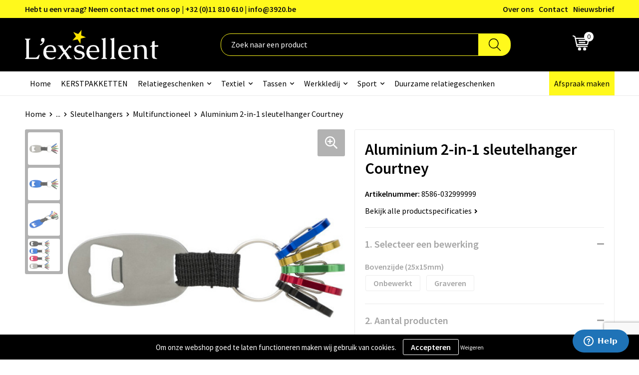

--- FILE ---
content_type: text/html; charset=UTF-8
request_url: https://www.lexsellent.be/aluminium-2-in-1-sleutelhanger-courtney-multifunctioneel-sleutelhangers-sleutelhangers-en-lanyards-relatiegeschenken
body_size: 32488
content:
<!DOCTYPE HTML>
<html lang="nl">
<head>
    <meta http-equiv="X-UA-Compatible" content="IE=Edge"/>
    <script type="text/javascript" nonce="6IqUYLCYSO/3ByqDPFlYm2TwHuc=">
        var baseUrl = '';
        var permalink = 'aluminium-2-in-1-sleutelhanger-courtney-multifunctioneel-sleutelhangers-sleutelhangers-en-lanyards-relatiegeschenken';
    </script>
    <meta http-equiv="Content-Type" content="text/html;charset=UTF-8" />
<meta name="robots" content="index, follow" />
<meta name="description" content="Aluminium sleutelhanger met flessenopener en 5 karabijnhaken." />
<meta property="og:type" content="product" />
<meta property="og:title" content="Aluminium 2-in-1 sleutelhanger Courtney" />
<meta property="og:description" content="Aluminium sleutelhanger met flessenopener en 5 karabijnhaken." />
<meta property="og:image" content="https://fef5c1f60bff157bfd51-1d2043887f30fc26a838f63fac86383c.ssl.cf1.rackcdn.com/48bf493972978017489cb62b42c0b10e61abe1c7_600_600_fill.jpg" />
<meta property="og:url" content="https://www.lexsellent.be/aluminium-2-in-1-sleutelhanger-courtney-multifunctioneel-sleutelhangers-sleutelhangers-en-lanyards-relatiegeschenken" />
<meta name="viewport" content="width=device-width, initial-scale=1" />
<meta name="google-site-verification" content="3vzPMTE6-Siq4jdZqeJLe4Ilr6cs-jlN8z5AietrlEI" />
<link rel="shortcut icon" type="image/x-icon" href="https://04abc30a27646b93257e-e9369cfb99b44a79cc286ca87f9fe6e1.ssl.cf1.rackcdn.com/faviconFile-1568197859.PNG" />
<link rel="canonical" href="https://www.lexsellent.be/aluminium-2-in-1-sleutelhanger-courtney-multifunctioneel-sleutelhangers-sleutelhangers-en-lanyards-relatiegeschenken" />
<link rel="stylesheet" type="text/css" href="/assets/15ae7fc8/css/style.css" />
<link rel="stylesheet" type="text/css" href="/uploads/css/installation.css" />
<link rel="stylesheet" type="text/css" href="/assets/4b9418a4/pager.css" />
<style type="text/css" media="screen">

        #configuration-placeholder-widget-693 a {
            
            color: #ffffff;
            
        }
        
</style>
<style type="text/css">

</style>
<script type="text/javascript" src="https://www.google.com/recaptcha/api.js?render=6Ldp3PcpAAAAALbWAcbQuT50qVbDFykKMj6ZgcEJ" async="async" nonce="6IqUYLCYSO/3ByqDPFlYm2TwHuc="></script>
<script type="text/javascript" nonce="6IqUYLCYSO/3ByqDPFlYm2TwHuc=">
// https://github.com/filamentgroup/loadCSS
    !function(e){"use strict"
    var n=function(n,t,o){function i(e){return f.body?e():void setTimeout(function(){i(e)})}var d,r,a,l,f=e.document,s=f.createElement("link"),u=o||"all"
    return t?d=t:(r=(f.body||f.getElementsByTagName("head")[0]).childNodes,d=r[r.length-1]),a=f.styleSheets,s.rel="stylesheet",s.href=n,s.media="only x",i(function(){d.parentNode.insertBefore(s,t?d:d.nextSibling)}),l=function(e){for(var n=s.href,t=a.length;t--;)if(a[t].href===n)return e()
    setTimeout(function(){l(e)})},s.addEventListener&&s.addEventListener("load",function(){this.media=u}),s.onloadcssdefined=l,l(function(){s.media!==u&&(s.media=u)}),s}
    "undefined"!=typeof exports?exports.loadCSS=n:e.loadCSS=n}("undefined"!=typeof global?global:this)
loadCSS("/assets/59283338/jquery-ui-1.8.21.custom.css");
loadCSS("/assets/45a91dcd/typeahead.css?v=20161031");
loadCSS("/assets/15ae7fc8/js/vendor/light-gallery/css/lightGallery.css");
loadCSS("/assets/b909a56a/css/screen.css");
window.dataLayer = window.dataLayer || [];
function gtag(){
    dataLayer.push(arguments);
}
gtag('consent', 'default', {"ad_storage":"denied","analytics_storage":"denied","ad_user_data":"denied","ad_personalization":"denied","functionality_storage":"denied","personalization_storage":"denied","security_storage":"granted"});

(function(w,d,s,l,i){w[l]=w[l]||[];w[l].push({'gtm.start':
new Date().getTime(),event:'gtm.js'});var f=d.getElementsByTagName(s)[0],
j=d.createElement(s),dl=l!='dataLayer'?'&l='+l:'';j.async=true;j.src=
'https://www.googletagmanager.com/gtm.js?id='+i+dl;f.parentNode.insertBefore(j,f);
})(window,document,'script','dataLayer','GTM-5L7PX7Z');

document.addEventListener('cookiesEnabled', function() {
    gtag('consent', 'update', {
        'ad_storage': 'granted',
        'analytics_storage': 'granted',
        'ad_user_data': 'granted',
        'ad_personalization': 'granted',
        'functionality_storage': 'granted',
        'personalization_storage': 'granted',
        'security_storage': 'granted'
    });
});
</script>
<title>Aluminium 2-in-1 sleutelhanger Courtney | L'exsellent Relatiegeschenken en Eindejaarspakketten</title>
    

<script src="https://kit.fontawesome.com/1a0abc1a17.js" crossorigin="anonymous"></script>
<link rel="preconnect" href="https://fonts.gstatic.com">
<link href="https://fonts.googleapis.com/css2?family=Source+Sans+Pro:ital,wght@0,300;0,400;0,600;0,700;1,300;1,400;1,600;1,700&display=swap" rel="stylesheet">

 <meta name="facebook-domain-verification" content="6n2ooa60liesml87cl31jsn22v9k44" />
 
<script type="text/javascript">
_linkedin_partner_id = "7268337";
window._linkedin_data_partner_ids = window._linkedin_data_partner_ids || [];
window._linkedin_data_partner_ids.push(_linkedin_partner_id);
</script><script type="text/javascript">
(function(l) {
if (!l){window.lintrk = function(a,b){window.lintrk.q.push([a,b])};
window.lintrk.q=[]}
var s = document.getElementsByTagName("script")[0];
var b = document.createElement("script");
b.type = "text/javascript";b.async = true;
b.src = "https://snap.licdn.com/li.lms-analytics/insight.min.js";
s.parentNode.insertBefore(b, s);})(window.lintrk);
</script>
<noscript>
<img height="1" width="1" style="display:none;" alt="" src="https://px.ads.linkedin.com/collect/?pid=7268337&fmt=gif" />
</noscript>

<script id="ze-snippet" src="https://static.zdassets.com/ekr/snippet.js?key=83dfc39d-d441-4125-bafa-09d8329acfb9"> </script>

<script>
(function(l,e,a,d,i,n,f,o){if(!l[i]){l.GlobalLeadinfoNamespace=l.GlobalLeadinfoNamespace||[];
l.GlobalLeadinfoNamespace.push(i);l[i]=function(){(l[i].q=l[i].q||[]).push(arguments)};l[i].t=l[i].t||n;
l[i].q=l[i].q||[];o=e.createElement(a);f=e.getElementsByTagName(a)[0];o.async=1;o.src=d;f.parentNode.insertBefore(o,f);}
}(window,document,"script","https://cdn.leadinfo.net/ping.js","leadinfo","LI-6214E00535BAA"));
</script></head>
<body lang="nl"><!-- Google Tag Manager (noscript) -->
<noscript><iframe src="https://www.googletagmanager.com/ns.html?id=GTM-5L7PX7Z"
height="0" width="0" style="display:none;visibility:hidden"></iframe></noscript>
<!-- End Google Tag Manager (noscript) -->

<div id="container" class="logged-out productSet productSet-894352 category-420747 rootCategory-420701">
    <header>
    <div id="placeholder-header-top-wrapper">
        <div class="row collapse">
            <div id="placeholder-header-top"><div id="configuration-placeholder-widget-687" data-loadbyajax="0" data-reloadbyajax="0" data-widgetid="19" class="widget widget-19 widget-duplicaat no-padding no-padding twelveColumnWidth" style=""><div id="configuration-placeholder-widget-811" data-loadbyajax="0" data-reloadbyajax="0" data-widgetid="7" class="widget widget-7 widget-menu top-menu twelveColumnWidth tabletTwelveColumnWidth mobileTwelveColumnWidth horizontal-margin show-for-large-up" style=""><ul class="custom no-images" id="yw2">
<li class="custom-item item-0 staticPage resource-750905" data-cachedresource="menu-750905" data-menutype="staticPage"><a target="_self" href="https://www.lexsellent.be/contact">Hebt u een vraag? Neem contact met ons op | +32 (0)11 810 610 | info@3920.be</a></li>
<li class="custom-item item-1 staticPage resource-750906" data-cachedresource="menu-750906" data-menutype="staticPage"><a target="_self" href="https://www.lexsellent.be/over-ons">Over ons</a></li>
<li class="custom-item item-2 staticPage resource-750907" data-cachedresource="menu-750907" data-menutype="staticPage"><a target="_self" href="https://www.lexsellent.be/contact">Contact</a></li>
<li class="custom-item item-3 staticPage resource-750908" data-cachedresource="menu-750908" data-menutype="staticPage"><a target="_self" href="https://www.lexsellent.be/nieuwsbrief">Nieuwsbrief</a></li>
</ul></div><!-- Time: 0.00045585632324219 --><div class="clear"></div></div><!-- Time: 0.00079798698425293 --><div class="clear"></div></div>        </div>
    </div>

    <div id="placeholder-header-wrapper">
        <div class="row collapse">
            <div id="placeholder-header"><div id="configuration-placeholder-widget-688" data-loadbyajax="0" data-reloadbyajax="0" data-widgetid="19" class="widget widget-19 widget-duplicaat no-padding no-padding twelveColumnWidth" style=""><div id="configuration-placeholder-widget-644" data-loadbyajax="0" data-reloadbyajax="0" data-widgetid="12" class="widget widget-12 widget-afbeelding logo my-lg-3 mt-md-2 mt-sm-2 threeColumnWidth tabletSixColumnWidth mobileTwelveColumnWidth horizontal-margin" style=""><a href="/"><img style="" class="default-image" data-defaultimage="/uploads/editor/1648021889_lexsellentwit.png" src="/uploads/editor/1648021889_lexsellentwit.png" alt="Logo" /></a></div><!-- Time: 0.00014996528625488 --><div id="configuration-placeholder-widget-806" data-loadbyajax="0" data-reloadbyajax="0" data-widgetid="9" class="widget widget-9 widget-filter searchbar my-lg-3 my-md-2 my-sm-2 sixColumnWidth mobileTwelveColumnWidth horizontal-margin" style=""><form id="filter-form-static-176901835517570" onsubmit="return false;" action="https://www.lexsellent.be/site/searchCategory" method="GET"><script type="text/javascript" nonce="6IqUYLCYSO/3ByqDPFlYm2TwHuc=">
    var categoriesLanguage = 'nl';
    var categoriesUrl = '/categories.json';
</script>
<input autocomplete="off" placeholder="Zoek naar een product" type="text"
       value="" name="FilterForm[name]" id="typeahead"/>
<a href="javascript:void(0);" class="search-submit-link" onclick="$(this).closest('form').find('input[type=text]').trigger('submit');">
    <span style="display:none;"></span>
</a></form></div><!-- Time: 0.0045459270477295 --><div id="configuration-placeholder-widget-810" data-loadbyajax="0" data-reloadbyajax="0" data-widgetid="8" class="widget widget-8 widget-winkelwagen offer my-lg-3 mt-md-2 mt-sm-2 horizontal-margin" style=""><div class="cartDialog" id="shopping-cart-dialog-810">
<p class="row">Het product is aan de winkelmand toegevoegd</p></div><div class="shoppingCart item-0">
    <a>
    <div class="cart-icon">
        <svg id="Layer_1" data-name="Layer 1" xmlns="http://www.w3.org/2000/svg" viewBox="0 0 23.7383 32.5586">
            <defs><style>.cls-1 {fill: none;}</style></defs>
            <rect class="cls-1" x="15.5752" y="11.6841" width="4.2832" height="9.1899" />
            <rect class="cls-1" x="9.4658" y="11.6841" width="4.8594" height="9.1899" />
            <rect class="cls-1" x="3.7969" y="11.6841" width="4.4189" height="9.1899" />
            <path class="cls-1" d="M1.5,31.0234l20.7031.0352.0352-29.5239L1.5,1.5ZM14.7988,25.1H3.1724a.625.625,0,1,1,0-1.25H14.7988a.625.625,0,0,1,0,1.25Zm3.6817,1.24a.625.625,0,0,1,0,1.25H3.2549a.625.625,0,1,1,0-1.25Zm1.6465,3.5235H3.2549a.625.625,0,0,1,0-1.25H20.127a.625.625,0,0,1,0,1.25ZM14.95,2.873h5.5625a.625.625,0,0,1,0,1.25H14.95a.625.625,0,0,1,0-1.25Zm0,2.1763h5.5625a.625.625,0,0,1,0,1.25H14.95a.625.625,0,0,1,0-1.25Zm0,2.5815h5.5625a.625.625,0,0,1,0,1.25H14.95a.625.625,0,0,1,0-1.25ZM3.1724,2.873h5.563a.625.625,0,0,1,0,1.25H3.1724a.625.625,0,0,1,0-1.25Zm0,2.1763h5.563a.625.625,0,0,1,0,1.25H3.1724a.625.625,0,0,1,0-1.25Zm0,2.5815h5.563a.625.625,0,1,1,0,1.25H3.1724a.625.625,0,0,1,0-1.25Zm-.6255,3.4283a.625.625,0,0,1,.625-.625H20.4834a.6253.6253,0,0,1,.625.625v10.44a.6256.6256,0,0,1-.625.625H3.1719a.6253.6253,0,0,1-.625-.625Z" transform="translate(0 0)" style="fill: white;" />
            <path d="M22.2031,0H1.3584A1.3625,1.3625,0,0,0,0,1.3584v29.665a1.5366,1.5366,0,0,0,1.5347,1.5352H22.2031a1.5367,1.5367,0,0,0,1.5352-1.5352V1.5347A1.5366,1.5366,0,0,0,22.2031,0Zm0,31.0586L1.5,31.0234V1.5l20.7383.0347Z" transform="translate(0 0)" style="fill: white;" />
            <path d="M3.1719,22.124H20.4834a.6256.6256,0,0,0,.625-.625v-10.44a.6253.6253,0,0,0-.625-.625H3.1719a.625.625,0,0,0-.625.625v10.44A.6253.6253,0,0,0,3.1719,22.124Zm6.2939-1.25v-9.19h4.8594v9.19Zm10.3926,0H15.5752v-9.19h4.2832Zm-16.0615-9.19H8.2158v9.19H3.7969Z" transform="translate(0 0)" style="fill: white;" />
            <path d="M14.7988,23.85H3.1724a.625.625,0,1,0,0,1.25H14.7988a.625.625,0,0,0,0-1.25Z" transform="translate(0 0)" style="fill: white;" />
            <path d="M2.63,26.9648a.6252.6252,0,0,0,.625.625H18.4805a.625.625,0,0,0,0-1.25H3.2549A.6253.6253,0,0,0,2.63,26.9648Z" transform="translate(0 0)" style="fill: white;" />
            <path d="M20.127,28.6133H3.2549a.625.625,0,0,0,0,1.25H20.127a.625.625,0,0,0,0-1.25Z" transform="translate(0 0)" style="fill: white;" />
            <path d="M3.1724,4.123h5.563a.625.625,0,0,0,0-1.25H3.1724a.625.625,0,0,0,0,1.25Z" transform="translate(0 0)" style="fill: white;" />
            <path d="M14.95,4.123h5.5625a.625.625,0,0,0,0-1.25H14.95a.625.625,0,0,0,0,1.25Z" transform="translate(0 0)" style="fill: white;" />
            <path d="M14.95,6.2993h5.5625a.625.625,0,0,0,0-1.25H14.95a.625.625,0,0,0,0,1.25Z" transform="translate(0 0)" style="fill: white;" />
            <path d="M14.95,8.8808h5.5625a.625.625,0,0,0,0-1.25H14.95a.625.625,0,0,0,0,1.25Z" transform="translate(0 0)" style="fill: white;" />
            <path d="M3.1724,6.2993h5.563a.625.625,0,0,0,0-1.25H3.1724a.625.625,0,0,0,0,1.25Z" transform="translate(0 0)" style="fill: white;" />
            <path d="M3.1724,8.8808h5.563a.625.625,0,1,0,0-1.25H3.1724a.625.625,0,0,0,0,1.25Z" transform="translate(0 0)" style="fill: white;" />
        </svg>
        <span class="item-count">0</span>
    </div>
    <span>Op aanvraag</span>
    </a>
    <div class="shopping-cart-detail">
        <div class="shopping-cart" id="shopping-cart-810-1769018355">
<div class="">
<span class="empty">De offertemand is leeg!</span></div><div class="keys" style="display:none" title="/aluminium-2-in-1-sleutelhanger-courtney-multifunctioneel-sleutelhangers-sleutelhangers-en-lanyards-relatiegeschenken"></div>
</div>
<div class="cartfooter">
    <a class="button" href="/offerRequest">Naar offertemand</a>
</div>

    </div>
</div></div><!-- Time: 0.0039529800415039 --><div id="configuration-placeholder-widget-809" data-loadbyajax="0" data-reloadbyajax="0" data-widgetid="8" class="widget widget-8 widget-winkelwagen cart my-lg-3 mt-md-2 mt-sm-2 oneColumnWidth horizontal-margin" style=""><div class="cartDialog" id="shopping-cart-dialog-809">
<p class="row">Het product is aan de winkelmand toegevoegd</p></div><div class="cart shoppingCart item-0">
    <a>
    <div class="cart-icon">
        <svg id="Layer_1" data-name="Layer 1" xmlns="http://www.w3.org/2000/svg" viewBox="0 0 37.9289 35.0701" style="stroke: white;">
            <defs>
                <style>
                    .cls-1 {
                        fill: none;
                    }
                </style>
            </defs>
            <path class="cls-1" d="M15.95,30.01a1.78,1.78,0,1,0,1.78,1.78A1.7826,1.7826,0,0,0,15.95,30.01Z" transform="translate(0.0001 -0.0002)" style="fill: white;"></path>
            <path class="cls-1" d="M27.74,30.01A1.78,1.78,0,1,0,29.52,31.79,1.7825,1.7825,0,0,0,27.74,30.01Z" transform="translate(0.0001 -0.0002)" style="fill: white;"></path>
            <path class="cls-1" d="M35.8994,7.48H7.1218L9.9492,20.79h23.375a.5245.5245,0,0,0,.5137-.41L36.416,8.1255a.5153.5153,0,0,0,.0127-.1143.53.53,0,0,0-.5293-.5312ZM28.28,17.26H15.39a.75.75,0,1,1,0-1.5H28.28a.75.75,0,1,1,0,1.5Zm.71-4.87H14.6a.75.75,0,0,1,0-1.5H28.99a.75.75,0,0,1,0,1.5Z" transform="translate(0.0001 -0.0002)" style="fill: none;"></path>
            <path d="M37.3359,6.5757A2.0178,2.0178,0,0,0,35.9,5.98H6.8032l-.73-3.4366a.75.75,0,0,0-.44-.5336L1.0435.06A.75.75,0,1,0,.4565,1.44L4.688,3.2378l3.8844,18.29L8.57,21.54a.7394.7394,0,0,0,.071.31l.8953,4.2157a.7508.7508,0,0,0,.7339.5947H33.65a.75.75,0,0,0,0-1.5H10.8774l-.61-2.87h23.06a2.0331,2.0331,0,0,0,1.9766-1.5957l2.5791-12.26a2.0313,2.0313,0,0,0-.5479-1.8589Zm-.92,1.55L33.8379,20.38a.5245.5245,0,0,1-.5137.41H9.9492L7.1218,7.48H35.8994a.53.53,0,0,1,.5293.5312A.5153.5153,0,0,1,36.416,8.1255Z" transform="translate(0.0001 -0.0002)" style="fill: white;"></path>
            <path d="M28.99,10.89H14.6a.75.75,0,0,0,0,1.5H28.99a.75.75,0,0,0,0-1.5Z" transform="translate(0.0001 -0.0002)" style="fill: white;"></path>
            <path d="M28.28,15.76H15.39a.75.75,0,1,0,0,1.5H28.28a.75.75,0,1,0,0-1.5Z" transform="translate(0.0001 -0.0002)" style="fill: white;"></path>
            <path d="M15.95,28.51a3.28,3.28,0,1,0,3.28,3.28A3.2841,3.2841,0,0,0,15.95,28.51Zm0,5.0605a1.78,1.78,0,1,1,1.78-1.78A1.7826,1.7826,0,0,1,15.95,33.57Z" transform="translate(0.0001 -0.0002)" style="fill: white;"></path>
            <path d="M27.74,28.51A3.28,3.28,0,1,0,31.02,31.79,3.2841,3.2841,0,0,0,27.74,28.51Zm0,5.0605A1.78,1.78,0,1,1,29.52,31.79,1.7825,1.7825,0,0,1,27.74,33.57Z" transform="translate(0.0001 -0.0002)" style="fill: white;"></path>
        </svg>
        <span class="item-count">0</span>
    </div>
    <span>€ 0,00</span>
    </a>
    <div class="shopping-cart-detail">
        <div class="shopping-cart" id="shopping-cart-809-1769018355">
<div class="">
<span class="empty">De winkelwagen is leeg!</span></div><div class="keys" style="display:none" title="/aluminium-2-in-1-sleutelhanger-courtney-multifunctioneel-sleutelhangers-sleutelhangers-en-lanyards-relatiegeschenken"></div>
</div>
<div class="cartfooter">
    <div class="carttotal">
        <strong>Subtotaal:</strong>
         <span class="subtotal">€ 0,00</span>
    </div>
    <a class="button" href="/checkout">Naar winkelwagen</a>
</div>

    </div>
</div></div><!-- Time: 0.0024352073669434 --><div id="configuration-placeholder-widget-812" data-loadbyajax="0" data-reloadbyajax="0" data-widgetid="7" class="widget widget-7 widget-menu no-padding no-padding hide-for-large-up" style=""><div class="mobile-menu">

    <nav class="nav-bar">
        <section class="menu-toggle">
            <a><img class="open" src="https://57e5f77c3915c5107909-3850d28ea2ad19caadcd47824dc23575.ssl.cf1.rackcdn.com/1598451392_menubar.png" alt="Streepjes" /></a>
            <a><img class="close" src="https://57e5f77c3915c5107909-3850d28ea2ad19caadcd47824dc23575.ssl.cf1.rackcdn.com/1598451414_crossbar.png" alt="Kruisje" /></a>
        </section>

        <section class="logo">
            <span>L'EXSELLENT BV</span>
        </section>

        <section class="small-menu">
            <a href='tel:003211810610'><i class="fas fa-phone-alt"></i></a>
            <a href='mailto:info@erp.lexsellent.be'><i class="fas fa-envelope"></i></a>
        </section>
    </nav>

    <aside class="nav-bar-menu">
        <ul class="custom no-images" id="yw3">
<li class="custom-item item-0 url resource-750910" data-cachedresource="menu-750910" data-menutype="url"><a target="_self" href="/">Home</a></li>
<li class="custom-item item-1 category resource-753742" data-cachedresource="menu-753742" data-menutype="category"><a target="_self" href="https://www.lexsellent.be/eindejaarspakketten">KERSTPAKKETTEN</a></li>
<li data-permalink="relatiegeschenken" data-isoutlet="" data-cachedresource="menu-750911" class="custom-item item-2 category resource-750911 children" title="Relatiegeschenken" data-menutype="category"><a href="https://www.lexsellent.be/relatiegeschenken">Relatiegeschenken</a>
<ul>
<li data-permalink="duurzame-relatiegeschenken" data-isoutlet="" data-cachedresource="category-826437" class="item-0 resource-826437 category-item" title="Duurzame relatiegeschenken"><a href="https://www.lexsellent.be/duurzame-relatiegeschenken">Duurzame relatiegeschenken</a></li>
<li data-permalink="aanstekers-relatiegeschenken" data-isoutlet="" data-cachedresource="category-421045" class="item-1 resource-421045 category-item" title="Aanstekers"><a href="https://www.lexsellent.be/aanstekers-relatiegeschenken">Aanstekers</a></li>
<li data-permalink="anti-stress-relatiegeschenken" data-isoutlet="" data-cachedresource="category-420749" class="item-2 resource-420749 category-item" title="Anti-stress"><a href="https://www.lexsellent.be/anti-stress-relatiegeschenken">Anti-stress</a></li>
<li data-permalink="bidons-en-sportflessen-relatiegeschenken" data-isoutlet="" data-cachedresource="category-420867" class="item-3 resource-420867 category-item" title="Bidons en Sportflessen"><a href="https://www.lexsellent.be/bidons-en-sportflessen-relatiegeschenken">Bidons en Sportflessen</a></li>
<li data-permalink="binnenreclame-relatiegeschenken" data-isoutlet="" data-cachedresource="category-421524" class="item-4 resource-421524 category-item" title="Binnenreclame"><a href="https://www.lexsellent.be/binnenreclame-relatiegeschenken">Binnenreclame</a></li>
<li data-permalink="elektronica-gadgets-en-usb-relatiegeschenken" data-isoutlet="" data-cachedresource="category-420704" class="item-5 resource-420704 category-item" title="Elektronica, Gadgets en USB"><a href="https://www.lexsellent.be/elektronica-gadgets-en-usb-relatiegeschenken">Elektronica, Gadgets en USB</a></li>
<li data-permalink="feestartikelen-relatiegeschenken" data-isoutlet="" data-cachedresource="category-420921" class="item-6 resource-420921 category-item" title="Feestartikelen"><a href="https://www.lexsellent.be/feestartikelen-relatiegeschenken">Feestartikelen</a></li>
<li data-permalink="huis-tuin-en-keuken-relatiegeschenken" data-isoutlet="" data-cachedresource="category-420739" class="item-7 resource-420739 category-item" title="Huis, Tuin en Keuken"><a href="https://www.lexsellent.be/huis-tuin-en-keuken-relatiegeschenken">Huis, Tuin en Keuken</a></li>
<li data-permalink="kantoor-en-zakelijk-relatiegeschenken" data-isoutlet="" data-cachedresource="category-420715" class="item-8 resource-420715 category-item" title="Kantoor en Zakelijk"><a href="https://www.lexsellent.be/kantoor-en-zakelijk-relatiegeschenken">Kantoor en Zakelijk</a></li>
<li data-permalink="kerst-relatiegeschenken" data-isoutlet="" data-cachedresource="category-420730" class="item-9 resource-420730 category-item" title="Kerst"><a href="https://www.lexsellent.be/kerst-relatiegeschenken">Kerst</a></li>
<li data-permalink="kinderen-peuters-en-babys-relatiegeschenken" data-isoutlet="" data-cachedresource="category-420767" class="item-10 resource-420767 category-item" title="Kinderen, Peuters en Baby&#039;s"><a href="https://www.lexsellent.be/kinderen-peuters-en-babys-relatiegeschenken">Kinderen, Peuters en Baby's</a></li>
<li data-permalink="klokken-horloges-en-weerstations-relatiegeschenken" data-isoutlet="" data-cachedresource="category-420718" class="item-11 resource-420718 category-item" title="Klokken, horloges en weerstations"><a href="https://www.lexsellent.be/klokken-horloges-en-weerstations-relatiegeschenken">Klokken, horloges en weerstations</a></li>
<li data-permalink="lampen-en-gereedschap-relatiegeschenken" data-isoutlet="" data-cachedresource="category-420708" class="item-12 resource-420708 category-item" title="Lampen en Gereedschap"><a href="https://www.lexsellent.be/lampen-en-gereedschap-relatiegeschenken">Lampen en Gereedschap</a></li>
<li data-permalink="levensmiddelen-relatiegeschenken" data-isoutlet="" data-cachedresource="category-420965" class="item-13 resource-420965 category-item" title="Levensmiddelen"><a href="https://www.lexsellent.be/levensmiddelen-relatiegeschenken">Levensmiddelen</a></li>
<li data-permalink="paraplu-bedrukken" data-isoutlet="" data-cachedresource="category-420837" class="item-14 resource-420837 category-item" title="Paraplu&#039;s bedrukken"><a href="https://www.lexsellent.be/paraplu-bedrukken">Paraplu's bedrukken</a></li>
<li data-permalink="persoonlijke-verzorging-relatiegeschenken" data-isoutlet="" data-cachedresource="category-420735" class="item-15 resource-420735 category-item" title="Persoonlijke verzorging"><a href="https://www.lexsellent.be/persoonlijke-verzorging-relatiegeschenken">Persoonlijke verzorging</a></li>
<li data-permalink="reisbenodigdheden-relatiegeschenken" data-isoutlet="" data-cachedresource="category-420819" class="item-16 resource-420819 category-item" title="Reisbenodigdheden"><a href="https://www.lexsellent.be/reisbenodigdheden-relatiegeschenken">Reisbenodigdheden</a></li>
<li data-permalink="pennen-bedrukken" data-isoutlet="" data-cachedresource="category-420702" class="item-17 resource-420702 category-item" title="Pennen bedrukken"><a href="https://www.lexsellent.be/pennen-bedrukken">Pennen bedrukken</a></li>
<li data-permalink="sinterklaas-relatiegeschenken" data-isoutlet="" data-cachedresource="category-421624" class="item-18 resource-421624 category-item" title="Sinterklaas"><a href="https://www.lexsellent.be/sinterklaas-relatiegeschenken">Sinterklaas</a></li>
<li data-permalink="sleutelhangers-en-lanyards-relatiegeschenken" data-isoutlet="" data-cachedresource="category-420710" class="item-19 resource-420710 category-item" title="Sleutelhangers en Lanyards"><a href="https://www.lexsellent.be/sleutelhangers-en-lanyards-relatiegeschenken">Sleutelhangers en Lanyards</a></li>
<li data-permalink="snoepgoed-relatiegeschenken" data-isoutlet="" data-cachedresource="category-420754" class="item-20 resource-420754 category-item" title="Snoepgoed"><a href="https://www.lexsellent.be/snoepgoed-relatiegeschenken">Snoepgoed</a></li>
<li data-permalink="spellen-voor-binnen-en-buiten-relatiegeschenken" data-isoutlet="" data-cachedresource="category-420785" class="item-21 resource-420785 category-item" title="Spellen voor binnen en buiten"><a href="https://www.lexsellent.be/spellen-voor-binnen-en-buiten-relatiegeschenken">Spellen voor binnen en buiten</a></li>
<li data-permalink="sport-relatiegeschenken" data-isoutlet="" data-cachedresource="category-420780" class="item-22 resource-420780 category-item" title="Sport"><a href="https://www.lexsellent.be/sport-relatiegeschenken">Sport</a></li>
<li data-permalink="themapakketten-relatiegeschenken" data-isoutlet="" data-cachedresource="category-654338" class="item-23 resource-654338 category-item" title="Themapakketten"><a href="https://www.lexsellent.be/themapakketten-relatiegeschenken">Themapakketten</a></li>
<li data-permalink="veiligheid-auto-en-fiets-relatiegeschenken" data-isoutlet="" data-cachedresource="category-420723" class="item-24 resource-420723 category-item" title="Veiligheid, Auto en Fiets"><a href="https://www.lexsellent.be/veiligheid-auto-en-fiets-relatiegeschenken">Veiligheid, Auto en Fiets</a></li>
<li data-permalink="vrije-tijd-en-strand-relatiegeschenken" data-isoutlet="" data-cachedresource="category-420791" class="item-25 resource-420791 category-item" title="Vrije tijd en Strand"><a href="https://www.lexsellent.be/vrije-tijd-en-strand-relatiegeschenken">Vrije tijd en Strand</a></li>
<li data-permalink="waterflesjes-relatiegeschenken" data-isoutlet="" data-cachedresource="category-421213" class="item-26 resource-421213 category-item" title="Waterflesjes"><a href="https://www.lexsellent.be/waterflesjes-relatiegeschenken">Waterflesjes</a></li>
</ul>
</li>
<li data-permalink="textiel-bedrukken" data-isoutlet="" data-cachedresource="menu-753743" class="custom-item item-3 category resource-753743 children" title="Textiel-bedrukken" data-menutype="category"><a href="https://www.lexsellent.be/textiel-bedrukken">Textiel</a>
<ul>
<li data-permalink="embossed-kledij-textiel-bedrukken" data-isoutlet="" data-cachedresource="category-1051930" class="item-0 resource-1051930 category-item" title="Embossed kledij"><a href="https://www.lexsellent.be/embossed-kledij-textiel-bedrukken">Embossed kledij</a></li>
<li data-permalink="badtextiel-en-douche-textiel-bedrukken" data-isoutlet="" data-cachedresource="category-420949" class="item-1 resource-420949 category-item" title="Badtextiel en Douche"><a href="https://www.lexsellent.be/badtextiel-en-douche-textiel-bedrukken">Badtextiel en Douche</a></li>
<li data-permalink="blazers-textiel-bedrukken" data-isoutlet="" data-cachedresource="category-421551" class="item-2 resource-421551 category-item" title="Blazers"><a href="https://www.lexsellent.be/blazers-textiel-bedrukken">Blazers</a></li>
<li data-permalink="bodywarmers-textiel-bedrukken" data-isoutlet="" data-cachedresource="category-421156" class="item-3 resource-421156 category-item" title="Bodywarmers"><a href="https://www.lexsellent.be/bodywarmers-textiel-bedrukken">Bodywarmers</a></li>
<li data-permalink="broeken-en-rokken-textiel-bedrukken" data-isoutlet="" data-cachedresource="category-421356" class="item-4 resource-421356 category-item" title="Broeken en Rokken"><a href="https://www.lexsellent.be/broeken-en-rokken-textiel-bedrukken">Broeken en Rokken</a></li>
<li data-permalink="caps-hoeden-en-mutsen-textiel-bedrukken" data-isoutlet="" data-cachedresource="category-420760" class="item-5 resource-420760 category-item" title="Caps, Hoeden en Mutsen"><a href="https://www.lexsellent.be/caps-hoeden-en-mutsen-textiel-bedrukken">Caps, Hoeden en Mutsen</a></li>
<li data-permalink="dekens-fleecedekens-en-kussens-textiel-bedrukken" data-isoutlet="" data-cachedresource="category-420765" class="item-6 resource-420765 category-item" title="Dekens, Fleecedekens en Kussens"><a href="https://www.lexsellent.be/dekens-fleecedekens-en-kussens-textiel-bedrukken">Dekens, Fleecedekens en Kussens</a></li>
<li data-permalink="gilets-textiel-bedrukken" data-isoutlet="" data-cachedresource="category-421593" class="item-7 resource-421593 category-item" title="Gilets"><a href="https://www.lexsellent.be/gilets-textiel-bedrukken">Gilets</a></li>
<li data-permalink="handschoenen-en-sjaals-textiel-bedrukken" data-isoutlet="" data-cachedresource="category-420762" class="item-8 resource-420762 category-item" title="Handschoenen en Sjaals"><a href="https://www.lexsellent.be/handschoenen-en-sjaals-textiel-bedrukken">Handschoenen en Sjaals</a></li>
<li data-permalink="jassen-textiel-bedrukken" data-isoutlet="" data-cachedresource="category-421154" class="item-9 resource-421154 category-item" title="Jassen"><a href="https://www.lexsellent.be/jassen-textiel-bedrukken">Jassen</a></li>
<li data-permalink="kledingaccessoires-textiel-bedrukken" data-isoutlet="" data-cachedresource="category-421005" class="item-10 resource-421005 category-item" title="Kledingaccessoires"><a href="https://www.lexsellent.be/kledingaccessoires-textiel-bedrukken">Kledingaccessoires</a></li>
<li data-permalink="ondergoed-sokken-en-nachtkleding-textiel-bedrukken" data-isoutlet="" data-cachedresource="category-421349" class="item-11 resource-421349 category-item" title="Ondergoed, Sokken en Nachtkleding"><a href="https://www.lexsellent.be/ondergoed-sokken-en-nachtkleding-textiel-bedrukken">Ondergoed, Sokken en Nachtkleding</a></li>
<li data-permalink="overhemden-textiel-bedrukken" data-isoutlet="" data-cachedresource="category-421402" class="item-12 resource-421402 category-item" title="Overhemden"><a href="https://www.lexsellent.be/overhemden-textiel-bedrukken">Overhemden</a></li>
<li data-permalink="peuters-en-babys-textiel-bedrukken" data-isoutlet="" data-cachedresource="category-421343" class="item-13 resource-421343 category-item" title="Peuters en Baby&#039;s"><a href="https://www.lexsellent.be/peuters-en-babys-textiel-bedrukken">Peuters en Baby's</a></li>
<li data-permalink="polos-textiel-bedrukken" data-isoutlet="" data-cachedresource="category-421221" class="item-14 resource-421221 category-item" title="Polo&#039;s"><a href="https://www.lexsellent.be/polos-textiel-bedrukken">Polo's</a></li>
<li data-permalink="regenkleding-textiel-bedrukken" data-isoutlet="" data-cachedresource="category-420931" class="item-15 resource-420931 category-item" title="Regenkleding"><a href="https://www.lexsellent.be/regenkleding-textiel-bedrukken">Regenkleding</a></li>
<li data-permalink="schoenen-textiel-bedrukken" data-isoutlet="" data-cachedresource="category-421547" class="item-16 resource-421547 category-item" title="Schoenen"><a href="https://www.lexsellent.be/schoenen-textiel-bedrukken">Schoenen</a></li>
<li data-permalink="sweaters-textiel-bedrukken" data-isoutlet="" data-cachedresource="category-421352" class="item-17 resource-421352 category-item" title="Sweaters"><a href="https://www.lexsellent.be/sweaters-textiel-bedrukken">Sweaters</a></li>
<li data-permalink="t-shirt-bedrukken" data-isoutlet="" data-cachedresource="category-421345" class="item-18 resource-421345 category-item" title="T-Shirts bedrukken"><a href="https://www.lexsellent.be/t-shirt-bedrukken">T-Shirts bedrukken</a></li>
<li data-permalink="vesten-bedrukken" data-isoutlet="" data-cachedresource="category-421354" class="item-19 resource-421354 category-item" title="Vesten bedrukken"><a href="https://www.lexsellent.be/vesten-bedrukken">Vesten bedrukken</a></li>
</ul>
</li>
<li data-permalink="tassen-bedrukken" data-isoutlet="" data-cachedresource="menu-750912" class="custom-item item-4 category resource-750912 children" title="Tassen Bedrukken" data-menutype="category"><a href="https://www.lexsellent.be/tassen-bedrukken">Tassen</a>
<ul>
<li data-permalink="accessoires-voor-tassen-tassen-bedrukken" data-isoutlet="" data-cachedresource="category-420850" class="item-0 resource-420850 category-item" title="Accessoires voor tassen"><a href="https://www.lexsellent.be/accessoires-voor-tassen-tassen-bedrukken">Accessoires voor tassen</a></li>
<li data-permalink="crossbody-tassen-tassen-bedrukken" data-isoutlet="" data-cachedresource="category-777919" class="item-1 resource-777919 category-item" title="Crossbody tassen"><a href="https://www.lexsellent.be/crossbody-tassen-tassen-bedrukken">Crossbody tassen</a></li>
<li data-permalink="aktetassen-tassen-bedrukken" data-isoutlet="" data-cachedresource="category-423260" class="item-2 resource-423260 category-item" title="Aktetassen"><a href="https://www.lexsellent.be/aktetassen-tassen-bedrukken">Aktetassen</a></li>
<li data-permalink="autotassen-tassen-bedrukken" data-isoutlet="" data-cachedresource="category-421420" class="item-3 resource-421420 category-item" title="Autotassen"><a href="https://www.lexsellent.be/autotassen-tassen-bedrukken">Autotassen</a></li>
<li data-permalink="boodschappentassen-tassen-bedrukken" data-isoutlet="" data-cachedresource="category-420872" class="item-4 resource-420872 category-item" title="Boodschappentassen"><a href="https://www.lexsellent.be/boodschappentassen-tassen-bedrukken">Boodschappentassen</a></li>
<li data-permalink="bowlingtassen-tassen-bedrukken" data-isoutlet="" data-cachedresource="category-421366" class="item-5 resource-421366 category-item" title="Bowlingtassen"><a href="https://www.lexsellent.be/bowlingtassen-tassen-bedrukken">Bowlingtassen</a></li>
<li data-permalink="collegetassen-tassen-bedrukken" data-isoutlet="" data-cachedresource="category-420882" class="item-6 resource-420882 category-item" title="Collegetassen"><a href="https://www.lexsellent.be/collegetassen-tassen-bedrukken">Collegetassen</a></li>
<li data-permalink="documententassen-tassen-bedrukken" data-isoutlet="" data-cachedresource="category-420928" class="item-7 resource-420928 category-item" title="Documententassen"><a href="https://www.lexsellent.be/documententassen-tassen-bedrukken">Documententassen</a></li>
<li data-permalink="draagtassen-tassen-bedrukken" data-isoutlet="" data-cachedresource="category-486764" class="item-8 resource-486764 category-item" title="Draagtassen"><a href="https://www.lexsellent.be/draagtassen-tassen-bedrukken">Draagtassen</a></li>
<li data-permalink="duffeltassen-tassen-bedrukken" data-isoutlet="" data-cachedresource="category-458093" class="item-9 resource-458093 category-item" title="Duffeltassen"><a href="https://www.lexsellent.be/duffeltassen-tassen-bedrukken">Duffeltassen</a></li>
<li data-permalink="fietstassen-tassen-bedrukken" data-isoutlet="" data-cachedresource="category-421262" class="item-10 resource-421262 category-item" title="Fietstassen"><a href="https://www.lexsellent.be/fietstassen-tassen-bedrukken">Fietstassen</a></li>
<li data-permalink="golftassen-tassen-bedrukken" data-isoutlet="" data-cachedresource="category-421449" class="item-11 resource-421449 category-item" title="Golftassen"><a href="https://www.lexsellent.be/golftassen-tassen-bedrukken">Golftassen</a></li>
<li data-permalink="goodiebags-tassen-bedrukken" data-isoutlet="" data-cachedresource="category-501553" class="item-12 resource-501553 category-item" title="Goodiebags"><a href="https://www.lexsellent.be/goodiebags-tassen-bedrukken">Goodiebags</a></li>
<li data-permalink="heuptassen-tassen-bedrukken" data-isoutlet="" data-cachedresource="category-420878" class="item-13 resource-420878 category-item" title="Heuptassen"><a href="https://www.lexsellent.be/heuptassen-tassen-bedrukken">Heuptassen</a></li>
<li data-permalink="jute-tassen-tassen-bedrukken" data-isoutlet="" data-cachedresource="category-421036" class="item-14 resource-421036 category-item" title="Jute tassen"><a href="https://www.lexsellent.be/jute-tassen-tassen-bedrukken">Jute tassen</a></li>
<li data-permalink="tote-bag-bedrukken" data-isoutlet="" data-cachedresource="category-420778" class="item-15 resource-420778 category-item" title="Tote bags"><a href="https://www.lexsellent.be/tote-bag-bedrukken">Tote bags</a></li>
<li data-permalink="kledingtassen-tassen-bedrukken" data-isoutlet="" data-cachedresource="category-421055" class="item-16 resource-421055 category-item" title="Kledingtassen"><a href="https://www.lexsellent.be/kledingtassen-tassen-bedrukken">Kledingtassen</a></li>
<li data-permalink="koeltassen-en-koelboxen-tassen-bedrukken" data-isoutlet="" data-cachedresource="category-420802" class="item-17 resource-420802 category-item" title="Koeltassen en Koelboxen"><a href="https://www.lexsellent.be/koeltassen-en-koelboxen-tassen-bedrukken">Koeltassen en Koelboxen</a></li>
<li data-permalink="koffers-en-trolleys-tassen-bedrukken" data-isoutlet="" data-cachedresource="category-420934" class="item-18 resource-420934 category-item" title="Koffers en Trolleys"><a href="https://www.lexsellent.be/koffers-en-trolleys-tassen-bedrukken">Koffers en Trolleys</a></li>
<li data-permalink="laptop-hoezen-en-tassen-tassen-bedrukken" data-isoutlet="" data-cachedresource="category-420886" class="item-19 resource-420886 category-item" title="Laptop hoezen en tassen"><a href="https://www.lexsellent.be/laptop-hoezen-en-tassen-tassen-bedrukken">Laptop hoezen en tassen</a></li>
<li data-permalink="lunchtassen-tassen-bedrukken" data-isoutlet="" data-cachedresource="category-742170" class="item-20 resource-742170 category-item" title="Lunchtassen"><a href="https://www.lexsellent.be/lunchtassen-tassen-bedrukken">Lunchtassen</a></li>
<li data-permalink="matrozentassen-tassen-bedrukken" data-isoutlet="" data-cachedresource="category-421034" class="item-21 resource-421034 category-item" title="Matrozentassen"><a href="https://www.lexsellent.be/matrozentassen-tassen-bedrukken">Matrozentassen</a></li>
<li data-permalink="opbergtassen-tassen-bedrukken" data-isoutlet="" data-cachedresource="category-528732" class="item-22 resource-528732 category-item" title="Opbergtassen"><a href="https://www.lexsellent.be/opbergtassen-tassen-bedrukken">Opbergtassen</a></li>
<li data-permalink="opvouwbare-tassen-tassen-bedrukken" data-isoutlet="" data-cachedresource="category-421413" class="item-23 resource-421413 category-item" title="Opvouwbare tassen"><a href="https://www.lexsellent.be/opvouwbare-tassen-tassen-bedrukken">Opvouwbare tassen</a></li>
<li data-permalink="papieren-tassen-tassen-bedrukken" data-isoutlet="" data-cachedresource="category-421203" class="item-24 resource-421203 category-item" title="Papieren tassen"><a href="https://www.lexsellent.be/papieren-tassen-tassen-bedrukken">Papieren tassen</a></li>
<li data-permalink="promotietassen-tassen-bedrukken" data-isoutlet="" data-cachedresource="category-420898" class="item-25 resource-420898 category-item" title="Promotietassen"><a href="https://www.lexsellent.be/promotietassen-tassen-bedrukken">Promotietassen</a></li>
<li data-permalink="reistassen-tassen-bedrukken" data-isoutlet="" data-cachedresource="category-420948" class="item-26 resource-420948 category-item" title="Reistassen"><a href="https://www.lexsellent.be/reistassen-tassen-bedrukken">Reistassen</a></li>
<li data-permalink="reistassensets-tassen-bedrukken" data-isoutlet="" data-cachedresource="category-421272" class="item-27 resource-421272 category-item" title="Reistassensets"><a href="https://www.lexsellent.be/reistassensets-tassen-bedrukken">Reistassensets</a></li>
<li data-permalink="rugzakken-bedrukken" data-isoutlet="" data-cachedresource="category-420874" class="item-28 resource-420874 category-item" title="Rugzakken bedrukken"><a href="https://www.lexsellent.be/rugzakken-bedrukken">Rugzakken bedrukken</a></li>
<li data-permalink="schoenentassen-tassen-bedrukken" data-isoutlet="" data-cachedresource="category-421054" class="item-29 resource-421054 category-item" title="Schoenentassen"><a href="https://www.lexsellent.be/schoenentassen-tassen-bedrukken">Schoenentassen</a></li>
<li data-permalink="schoudertassen-tassen-bedrukken" data-isoutlet="" data-cachedresource="category-420877" class="item-30 resource-420877 category-item" title="Schoudertassen"><a href="https://www.lexsellent.be/schoudertassen-tassen-bedrukken">Schoudertassen</a></li>
<li data-permalink="sporttassen-tassen-bedrukken" data-isoutlet="" data-cachedresource="category-420879" class="item-31 resource-420879 category-item" title="Sporttassen"><a href="https://www.lexsellent.be/sporttassen-tassen-bedrukken">Sporttassen</a></li>
<li data-permalink="strandtassen-tassen-bedrukken" data-isoutlet="" data-cachedresource="category-420873" class="item-32 resource-420873 category-item" title="Strandtassen"><a href="https://www.lexsellent.be/strandtassen-tassen-bedrukken">Strandtassen</a></li>
<li data-permalink="tablettassen-tassen-bedrukken" data-isoutlet="" data-cachedresource="category-420953" class="item-33 resource-420953 category-item" title="Tablettassen"><a href="https://www.lexsellent.be/tablettassen-tassen-bedrukken">Tablettassen</a></li>
<li data-permalink="toilettassen-tassen-bedrukken" data-isoutlet="" data-cachedresource="category-420896" class="item-34 resource-420896 category-item" title="Toilettassen"><a href="https://www.lexsellent.be/toilettassen-tassen-bedrukken">Toilettassen</a></li>
<li data-permalink="trolleys-tassen-bedrukken" data-isoutlet="" data-cachedresource="category-580298" class="item-35 resource-580298 category-item" title="Trolleys"><a href="https://www.lexsellent.be/trolleys-tassen-bedrukken">Trolleys</a></li>
<li data-permalink="waterbestendige-tassen-tassen-bedrukken" data-isoutlet="" data-cachedresource="category-421561" class="item-36 resource-421561 category-item" title="Waterbestendige tassen"><a href="https://www.lexsellent.be/waterbestendige-tassen-tassen-bedrukken">Waterbestendige tassen</a></li>
</ul>
</li>
<li data-permalink="werkkledij" data-isoutlet="" data-cachedresource="menu-750914" class="custom-item item-5 category resource-750914 children" title="Werkkledij" data-menutype="category"><a href="https://www.lexsellent.be/werkkledij">Werkkledij</a>
<ul>
<li data-permalink="hoteltextiel-werkkledij" data-isoutlet="" data-cachedresource="category-832535" class="item-0 resource-832535 category-item" title="Hoteltextiel"><a href="https://www.lexsellent.be/hoteltextiel-werkkledij">Hoteltextiel</a></li>
<li data-permalink="been-en-voetbescherming-werkkledij" data-isoutlet="" data-cachedresource="category-421138" class="item-1 resource-421138 category-item" title="Been- en voetbescherming"><a href="https://www.lexsellent.be/been-en-voetbescherming-werkkledij">Been- en voetbescherming</a></li>
<li data-permalink="blaklader-werkkledij" data-isoutlet="" data-cachedresource="category-695603" class="item-2 resource-695603 category-item" title="Blaklader"><a href="https://www.lexsellent.be/blaklader-werkkledij">Blaklader</a></li>
<li data-permalink="bodywarmers-werkkledij" data-isoutlet="" data-cachedresource="category-421120" class="item-3 resource-421120 category-item" title="Bodywarmers"><a href="https://www.lexsellent.be/bodywarmers-werkkledij">Bodywarmers</a></li>
<li data-permalink="broeken-en-rokken-werkkledij" data-isoutlet="" data-cachedresource="category-421025" class="item-4 resource-421025 category-item" title="Broeken en Rokken"><a href="https://www.lexsellent.be/broeken-en-rokken-werkkledij">Broeken en Rokken</a></li>
<li data-permalink="caps-hoeden-en-mutsen-werkkledij" data-isoutlet="" data-cachedresource="category-421121" class="item-5 resource-421121 category-item" title="Caps, Hoeden en Mutsen"><a href="https://www.lexsellent.be/caps-hoeden-en-mutsen-werkkledij">Caps, Hoeden en Mutsen</a></li>
<li data-permalink="ehbo-werkkledij" data-isoutlet="" data-cachedresource="category-421644" class="item-6 resource-421644 category-item" title="E.H.B.O."><a href="https://www.lexsellent.be/ehbo-werkkledij">E.H.B.O.</a></li>
<li data-permalink="gereedschap-werkkledij" data-isoutlet="" data-cachedresource="category-421283" class="item-7 resource-421283 category-item" title="Gereedschap"><a href="https://www.lexsellent.be/gereedschap-werkkledij">Gereedschap</a></li>
<li data-permalink="gilets-werkkledij" data-isoutlet="" data-cachedresource="category-421439" class="item-8 resource-421439 category-item" title="Gilets"><a href="https://www.lexsellent.be/gilets-werkkledij">Gilets</a></li>
<li data-permalink="handschoenen-en-sjaals-werkkledij" data-isoutlet="" data-cachedresource="category-421403" class="item-9 resource-421403 category-item" title="Handschoenen en Sjaals"><a href="https://www.lexsellent.be/handschoenen-en-sjaals-werkkledij">Handschoenen en Sjaals</a></li>
<li data-permalink="hoofdbescherming-werkkledij" data-isoutlet="" data-cachedresource="category-602246" class="item-10 resource-602246 category-item" title="Hoofdbescherming"><a href="https://www.lexsellent.be/hoofdbescherming-werkkledij">Hoofdbescherming</a></li>
<li data-permalink="hygiene-en-persoonlijke-verzorging-werkkledij" data-isoutlet="" data-cachedresource="category-421597" class="item-11 resource-421597 category-item" title="Hygiëne en Persoonlijke verzorging"><a href="https://www.lexsellent.be/hygiene-en-persoonlijke-verzorging-werkkledij">Hygiëne en Persoonlijke verzorging</a></li>
<li data-permalink="jassen-werkkledij" data-isoutlet="" data-cachedresource="category-421008" class="item-12 resource-421008 category-item" title="Jassen"><a href="https://www.lexsellent.be/jassen-werkkledij">Jassen</a></li>
<li data-permalink="kledingaccessoires-werkkledij" data-isoutlet="" data-cachedresource="category-421123" class="item-13 resource-421123 category-item" title="Kledingaccessoires"><a href="https://www.lexsellent.be/kledingaccessoires-werkkledij">Kledingaccessoires</a></li>
<li data-permalink="ondergoed-en-sokken-werkkledij" data-isoutlet="" data-cachedresource="category-421136" class="item-14 resource-421136 category-item" title="Ondergoed en Sokken"><a href="https://www.lexsellent.be/ondergoed-en-sokken-werkkledij">Ondergoed en Sokken</a></li>
<li data-permalink="overalls-werkkledij" data-isoutlet="" data-cachedresource="category-421085" class="item-15 resource-421085 category-item" title="Overalls"><a href="https://www.lexsellent.be/overalls-werkkledij">Overalls</a></li>
<li data-permalink="overhemden-werkkledij" data-isoutlet="" data-cachedresource="category-421116" class="item-16 resource-421116 category-item" title="Overhemden"><a href="https://www.lexsellent.be/overhemden-werkkledij">Overhemden</a></li>
<li data-permalink="polos-werkkledij" data-isoutlet="" data-cachedresource="category-421370" class="item-17 resource-421370 category-item" title="Polo&#039;s"><a href="https://www.lexsellent.be/polos-werkkledij">Polo's</a></li>
<li data-permalink="reflecterende-polos-werkkledij" data-isoutlet="" data-cachedresource="category-464054" class="item-18 resource-464054 category-item" title="Reflecterende polo&#039;s"><a href="https://www.lexsellent.be/reflecterende-polos-werkkledij">Reflecterende polo's</a></li>
<li data-permalink="reflecterende-vesten-werkkledij" data-isoutlet="" data-cachedresource="category-442430" class="item-19 resource-442430 category-item" title="Reflecterende vesten"><a href="https://www.lexsellent.be/reflecterende-vesten-werkkledij">Reflecterende vesten</a></li>
<li data-permalink="regenkleding-werkkledij" data-isoutlet="" data-cachedresource="category-421023" class="item-20 resource-421023 category-item" title="Regenkleding"><a href="https://www.lexsellent.be/regenkleding-werkkledij">Regenkleding</a></li>
<li data-permalink="restauranttextiel-werkkledij" data-isoutlet="" data-cachedresource="category-647291" class="item-21 resource-647291 category-item" title="Restauranttextiel"><a href="https://www.lexsellent.be/restauranttextiel-werkkledij">Restauranttextiel</a></li>
<li data-permalink="schoenen-werkkledij" data-isoutlet="" data-cachedresource="category-421367" class="item-22 resource-421367 category-item" title="Schoenen"><a href="https://www.lexsellent.be/schoenen-werkkledij">Schoenen</a></li>
<li data-permalink="schorten-en-sloven-werkkledij" data-isoutlet="" data-cachedresource="category-421417" class="item-23 resource-421417 category-item" title="Schorten en Sloven"><a href="https://www.lexsellent.be/schorten-en-sloven-werkkledij">Schorten en Sloven</a></li>
<li data-permalink="sweaters-werkkledij" data-isoutlet="" data-cachedresource="category-421106" class="item-24 resource-421106 category-item" title="Sweaters"><a href="https://www.lexsellent.be/sweaters-werkkledij">Sweaters</a></li>
<li data-permalink="t-shirts-werkkledij" data-isoutlet="" data-cachedresource="category-421111" class="item-25 resource-421111 category-item" title="T-Shirts"><a href="https://www.lexsellent.be/t-shirts-werkkledij">T-Shirts</a></li>
<li data-permalink="veiligheidssignalering-en-verlichting-werkkledij" data-isoutlet="" data-cachedresource="category-421673" class="item-26 resource-421673 category-item" title="Veiligheidssignalering en Verlichting"><a href="https://www.lexsellent.be/veiligheidssignalering-en-verlichting-werkkledij">Veiligheidssignalering en Verlichting</a></li>
<li data-permalink="veiligheidsvesten-en-veiligheidshesjes-werkkledij" data-isoutlet="" data-cachedresource="category-421118" class="item-27 resource-421118 category-item" title="Veiligheidsvesten en Veiligheidshesjes"><a href="https://www.lexsellent.be/veiligheidsvesten-en-veiligheidshesjes-werkkledij">Veiligheidsvesten en Veiligheidshesjes</a></li>
<li data-permalink="vesten-werkkledij" data-isoutlet="" data-cachedresource="category-420995" class="item-28 resource-420995 category-item" title="Vesten"><a href="https://www.lexsellent.be/vesten-werkkledij">Vesten</a></li>
<li data-permalink="oog-en-gelaatsbescherming-werkkledij" data-isoutlet="" data-cachedresource="category-780613" class="item-29 resource-780613 category-item" title="Oog- en gelaatsbescherming"><a href="https://www.lexsellent.be/oog-en-gelaatsbescherming-werkkledij">Oog- en gelaatsbescherming</a></li>
<li data-permalink="gehoorbescherming-werkkledij" data-isoutlet="" data-cachedresource="category-942370" class="item-30 resource-942370 category-item" title="Gehoorbescherming"><a href="https://www.lexsellent.be/gehoorbescherming-werkkledij">Gehoorbescherming</a></li>
<li data-permalink="ademhalingsbescherming-werkkledij" data-isoutlet="" data-cachedresource="category-942376" class="item-31 resource-942376 category-item" title="Ademhalingsbescherming"><a href="https://www.lexsellent.be/ademhalingsbescherming-werkkledij">Ademhalingsbescherming</a></li>
<li data-permalink="valbeveiliging-werkkledij" data-isoutlet="" data-cachedresource="category-1085305" class="item-32 resource-1085305 category-item" title="Valbeveiliging"><a href="https://www.lexsellent.be/valbeveiliging-werkkledij">Valbeveiliging</a></li>
</ul>
</li>
<li data-permalink="sport-relatiegeschenken" data-isoutlet="" data-cachedresource="menu-750913" class="custom-item item-6 category resource-750913 children" title="Sport" data-menutype="category"><a href="https://www.lexsellent.be/sport-relatiegeschenken">Sport</a>
<ul>
<li data-permalink="fitnessapparatuur-sport-relatiegeschenken" data-isoutlet="" data-cachedresource="category-1051678" class="item-0 resource-1051678 category-item" title="Fitnessapparatuur"><a href="https://www.lexsellent.be/fitnessapparatuur-sport-relatiegeschenken">Fitnessapparatuur</a></li>
<li data-permalink="fitnesshorloges-sport-relatiegeschenken" data-isoutlet="" data-cachedresource="category-421649" class="item-1 resource-421649 category-item" title="Fitnesshorloges"><a href="https://www.lexsellent.be/fitnesshorloges-sport-relatiegeschenken">Fitnesshorloges</a></li>
<li data-permalink="ski-accessoires-sport-relatiegeschenken" data-isoutlet="" data-cachedresource="category-421567" class="item-2 resource-421567 category-item" title="Ski-accessoires"><a href="https://www.lexsellent.be/ski-accessoires-sport-relatiegeschenken">Ski-accessoires</a></li>
<li data-permalink="stopwatches-sport-relatiegeschenken" data-isoutlet="" data-cachedresource="category-421431" class="item-3 resource-421431 category-item" title="Stopwatches"><a href="https://www.lexsellent.be/stopwatches-sport-relatiegeschenken">Stopwatches</a></li>
<li data-permalink="nordic-walking-sport-relatiegeschenken" data-isoutlet="" data-cachedresource="category-421301" class="item-4 resource-421301 category-item" title="Nordic walking"><a href="https://www.lexsellent.be/nordic-walking-sport-relatiegeschenken">Nordic walking</a></li>
<li data-permalink="fitnessmaterialen-sport-relatiegeschenken" data-isoutlet="" data-cachedresource="category-421297" class="item-5 resource-421297 category-item" title="Fitnessmaterialen"><a href="https://www.lexsellent.be/fitnessmaterialen-sport-relatiegeschenken">Fitnessmaterialen</a></li>
<li data-permalink="hardloopetuis-en-gordels-sport-relatiegeschenken" data-isoutlet="" data-cachedresource="category-421161" class="item-6 resource-421161 category-item" title="Hardloopetuis en gordels"><a href="https://www.lexsellent.be/hardloopetuis-en-gordels-sport-relatiegeschenken">Hardloopetuis en gordels</a></li>
<li data-permalink="activity-tracker-sport-relatiegeschenken" data-isoutlet="" data-cachedresource="category-421151" class="item-7 resource-421151 category-item" title="Activity tracker"><a href="https://www.lexsellent.be/activity-tracker-sport-relatiegeschenken">Activity tracker</a></li>
<li data-permalink="stappentellers-sport-relatiegeschenken" data-isoutlet="" data-cachedresource="category-421072" class="item-8 resource-421072 category-item" title="Stappentellers"><a href="https://www.lexsellent.be/stappentellers-sport-relatiegeschenken">Stappentellers</a></li>
<li data-permalink="hardloopvestjes-sport-relatiegeschenken" data-isoutlet="" data-cachedresource="category-421065" class="item-9 resource-421065 category-item" title="Hardloopvestjes"><a href="https://www.lexsellent.be/hardloopvestjes-sport-relatiegeschenken">Hardloopvestjes</a></li>
<li data-permalink="sportarmbanden-sport-relatiegeschenken" data-isoutlet="" data-cachedresource="category-420952" class="item-10 resource-420952 category-item" title="Sportarmbanden"><a href="https://www.lexsellent.be/sportarmbanden-sport-relatiegeschenken">Sportarmbanden</a></li>
<li data-permalink="zweetbandjes-sport-relatiegeschenken" data-isoutlet="" data-cachedresource="category-420927" class="item-11 resource-420927 category-item" title="Zweetbandjes"><a href="https://www.lexsellent.be/zweetbandjes-sport-relatiegeschenken">Zweetbandjes</a></li>
<li data-permalink="springtouwen-sport-relatiegeschenken" data-isoutlet="" data-cachedresource="category-420781" class="item-12 resource-420781 category-item" title="Springtouwen"><a href="https://www.lexsellent.be/springtouwen-sport-relatiegeschenken">Springtouwen</a></li>
</ul>
</li>
<li data-permalink="duurzame-relatiegeschenken" data-isoutlet="" data-cachedresource="menu-753744" class="custom-item item-7 category resource-753744" title="Duurzame relatiegeschenken" data-menutype="category"><a href="https://www.lexsellent.be/duurzame-relatiegeschenken">Duurzame relatiegeschenken</a></li>
<li class="custom-item item-8 staticPage resource-894220" data-cachedresource="menu-894220" data-menutype="staticPage"><a target="_self" href="https://www.lexsellent.be/afspraak-maken">Afspraak maken</a></li>
</ul>
    </aside>
</div></div><!-- Time: 0.0014510154724121 --><div class="clear"></div></div><!-- Time: 0.013195991516113 --><div class="clear"></div></div>        </div>
    </div>

    <div id="placeholder-header-bottom-wrapper">
        <div class="row collapse">
            <div id="placeholder-header-bottom"><div id="configuration-placeholder-widget-732" data-loadbyajax="0" data-reloadbyajax="0" data-widgetid="19" class="widget widget-19 widget-duplicaat no-padding no-padding twelveColumnWidth" style=""><div id="configuration-placeholder-widget-647" data-loadbyajax="0" data-reloadbyajax="0" data-widgetid="7" class="widget widget-7 widget-menu main-menu twelveColumnWidth tabletTwelveColumnWidth horizontal-margin show-for-large-up" style=""><ul class="custom no-images" id="yw4">
<li class="custom-item item-0 url resource-750910" data-cachedresource="menu-750910" data-menutype="url"><a target="_self" href="/">Home</a></li>
<li class="custom-item item-1 category resource-753742" data-cachedresource="menu-753742" data-menutype="category"><a target="_self" href="https://www.lexsellent.be/eindejaarspakketten">KERSTPAKKETTEN</a></li>
<li data-permalink="relatiegeschenken" data-isoutlet="" data-cachedresource="menu-750911" class="custom-item item-2 category resource-750911 children" title="Relatiegeschenken" data-menutype="category"><a href="https://www.lexsellent.be/relatiegeschenken">Relatiegeschenken</a>
<ul>
<li data-permalink="duurzame-relatiegeschenken" data-isoutlet="" data-cachedresource="category-826437" class="item-0 resource-826437 category-item" title="Duurzame relatiegeschenken"><a href="https://www.lexsellent.be/duurzame-relatiegeschenken">Duurzame relatiegeschenken</a></li>
<li data-permalink="aanstekers-relatiegeschenken" data-isoutlet="" data-cachedresource="category-421045" class="item-1 resource-421045 category-item" title="Aanstekers"><a href="https://www.lexsellent.be/aanstekers-relatiegeschenken">Aanstekers</a></li>
<li data-permalink="anti-stress-relatiegeschenken" data-isoutlet="" data-cachedresource="category-420749" class="item-2 resource-420749 category-item" title="Anti-stress"><a href="https://www.lexsellent.be/anti-stress-relatiegeschenken">Anti-stress</a></li>
<li data-permalink="bidons-en-sportflessen-relatiegeschenken" data-isoutlet="" data-cachedresource="category-420867" class="item-3 resource-420867 category-item" title="Bidons en Sportflessen"><a href="https://www.lexsellent.be/bidons-en-sportflessen-relatiegeschenken">Bidons en Sportflessen</a></li>
<li data-permalink="binnenreclame-relatiegeschenken" data-isoutlet="" data-cachedresource="category-421524" class="item-4 resource-421524 category-item" title="Binnenreclame"><a href="https://www.lexsellent.be/binnenreclame-relatiegeschenken">Binnenreclame</a></li>
<li data-permalink="elektronica-gadgets-en-usb-relatiegeschenken" data-isoutlet="" data-cachedresource="category-420704" class="item-5 resource-420704 category-item" title="Elektronica, Gadgets en USB"><a href="https://www.lexsellent.be/elektronica-gadgets-en-usb-relatiegeschenken">Elektronica, Gadgets en USB</a></li>
<li data-permalink="feestartikelen-relatiegeschenken" data-isoutlet="" data-cachedresource="category-420921" class="item-6 resource-420921 category-item" title="Feestartikelen"><a href="https://www.lexsellent.be/feestartikelen-relatiegeschenken">Feestartikelen</a></li>
<li data-permalink="huis-tuin-en-keuken-relatiegeschenken" data-isoutlet="" data-cachedresource="category-420739" class="item-7 resource-420739 category-item" title="Huis, Tuin en Keuken"><a href="https://www.lexsellent.be/huis-tuin-en-keuken-relatiegeschenken">Huis, Tuin en Keuken</a></li>
<li data-permalink="kantoor-en-zakelijk-relatiegeschenken" data-isoutlet="" data-cachedresource="category-420715" class="item-8 resource-420715 category-item" title="Kantoor en Zakelijk"><a href="https://www.lexsellent.be/kantoor-en-zakelijk-relatiegeschenken">Kantoor en Zakelijk</a></li>
<li data-permalink="kerst-relatiegeschenken" data-isoutlet="" data-cachedresource="category-420730" class="item-9 resource-420730 category-item" title="Kerst"><a href="https://www.lexsellent.be/kerst-relatiegeschenken">Kerst</a></li>
<li data-permalink="kinderen-peuters-en-babys-relatiegeschenken" data-isoutlet="" data-cachedresource="category-420767" class="item-10 resource-420767 category-item" title="Kinderen, Peuters en Baby&#039;s"><a href="https://www.lexsellent.be/kinderen-peuters-en-babys-relatiegeschenken">Kinderen, Peuters en Baby's</a></li>
<li data-permalink="klokken-horloges-en-weerstations-relatiegeschenken" data-isoutlet="" data-cachedresource="category-420718" class="item-11 resource-420718 category-item" title="Klokken, horloges en weerstations"><a href="https://www.lexsellent.be/klokken-horloges-en-weerstations-relatiegeschenken">Klokken, horloges en weerstations</a></li>
<li data-permalink="lampen-en-gereedschap-relatiegeschenken" data-isoutlet="" data-cachedresource="category-420708" class="item-12 resource-420708 category-item" title="Lampen en Gereedschap"><a href="https://www.lexsellent.be/lampen-en-gereedschap-relatiegeschenken">Lampen en Gereedschap</a></li>
<li data-permalink="levensmiddelen-relatiegeschenken" data-isoutlet="" data-cachedresource="category-420965" class="item-13 resource-420965 category-item" title="Levensmiddelen"><a href="https://www.lexsellent.be/levensmiddelen-relatiegeschenken">Levensmiddelen</a></li>
<li data-permalink="paraplu-bedrukken" data-isoutlet="" data-cachedresource="category-420837" class="item-14 resource-420837 category-item" title="Paraplu&#039;s bedrukken"><a href="https://www.lexsellent.be/paraplu-bedrukken">Paraplu's bedrukken</a></li>
<li data-permalink="persoonlijke-verzorging-relatiegeschenken" data-isoutlet="" data-cachedresource="category-420735" class="item-15 resource-420735 category-item" title="Persoonlijke verzorging"><a href="https://www.lexsellent.be/persoonlijke-verzorging-relatiegeschenken">Persoonlijke verzorging</a></li>
<li data-permalink="reisbenodigdheden-relatiegeschenken" data-isoutlet="" data-cachedresource="category-420819" class="item-16 resource-420819 category-item" title="Reisbenodigdheden"><a href="https://www.lexsellent.be/reisbenodigdheden-relatiegeschenken">Reisbenodigdheden</a></li>
<li data-permalink="pennen-bedrukken" data-isoutlet="" data-cachedresource="category-420702" class="item-17 resource-420702 category-item" title="Pennen bedrukken"><a href="https://www.lexsellent.be/pennen-bedrukken">Pennen bedrukken</a></li>
<li data-permalink="sinterklaas-relatiegeschenken" data-isoutlet="" data-cachedresource="category-421624" class="item-18 resource-421624 category-item" title="Sinterklaas"><a href="https://www.lexsellent.be/sinterklaas-relatiegeschenken">Sinterklaas</a></li>
<li data-permalink="sleutelhangers-en-lanyards-relatiegeschenken" data-isoutlet="" data-cachedresource="category-420710" class="item-19 resource-420710 category-item" title="Sleutelhangers en Lanyards"><a href="https://www.lexsellent.be/sleutelhangers-en-lanyards-relatiegeschenken">Sleutelhangers en Lanyards</a></li>
<li data-permalink="snoepgoed-relatiegeschenken" data-isoutlet="" data-cachedresource="category-420754" class="item-20 resource-420754 category-item" title="Snoepgoed"><a href="https://www.lexsellent.be/snoepgoed-relatiegeschenken">Snoepgoed</a></li>
<li data-permalink="spellen-voor-binnen-en-buiten-relatiegeschenken" data-isoutlet="" data-cachedresource="category-420785" class="item-21 resource-420785 category-item" title="Spellen voor binnen en buiten"><a href="https://www.lexsellent.be/spellen-voor-binnen-en-buiten-relatiegeschenken">Spellen voor binnen en buiten</a></li>
<li data-permalink="sport-relatiegeschenken" data-isoutlet="" data-cachedresource="category-420780" class="item-22 resource-420780 category-item" title="Sport"><a href="https://www.lexsellent.be/sport-relatiegeschenken">Sport</a></li>
<li data-permalink="themapakketten-relatiegeschenken" data-isoutlet="" data-cachedresource="category-654338" class="item-23 resource-654338 category-item" title="Themapakketten"><a href="https://www.lexsellent.be/themapakketten-relatiegeschenken">Themapakketten</a></li>
<li data-permalink="veiligheid-auto-en-fiets-relatiegeschenken" data-isoutlet="" data-cachedresource="category-420723" class="item-24 resource-420723 category-item" title="Veiligheid, Auto en Fiets"><a href="https://www.lexsellent.be/veiligheid-auto-en-fiets-relatiegeschenken">Veiligheid, Auto en Fiets</a></li>
<li data-permalink="vrije-tijd-en-strand-relatiegeschenken" data-isoutlet="" data-cachedresource="category-420791" class="item-25 resource-420791 category-item" title="Vrije tijd en Strand"><a href="https://www.lexsellent.be/vrije-tijd-en-strand-relatiegeschenken">Vrije tijd en Strand</a></li>
<li data-permalink="waterflesjes-relatiegeschenken" data-isoutlet="" data-cachedresource="category-421213" class="item-26 resource-421213 category-item" title="Waterflesjes"><a href="https://www.lexsellent.be/waterflesjes-relatiegeschenken">Waterflesjes</a></li>
</ul>
</li>
<li data-permalink="textiel-bedrukken" data-isoutlet="" data-cachedresource="menu-753743" class="custom-item item-3 category resource-753743 children" title="Textiel-bedrukken" data-menutype="category"><a href="https://www.lexsellent.be/textiel-bedrukken">Textiel</a>
<ul>
<li data-permalink="embossed-kledij-textiel-bedrukken" data-isoutlet="" data-cachedresource="category-1051930" class="item-0 resource-1051930 category-item" title="Embossed kledij"><a href="https://www.lexsellent.be/embossed-kledij-textiel-bedrukken">Embossed kledij</a></li>
<li data-permalink="badtextiel-en-douche-textiel-bedrukken" data-isoutlet="" data-cachedresource="category-420949" class="item-1 resource-420949 category-item" title="Badtextiel en Douche"><a href="https://www.lexsellent.be/badtextiel-en-douche-textiel-bedrukken">Badtextiel en Douche</a></li>
<li data-permalink="blazers-textiel-bedrukken" data-isoutlet="" data-cachedresource="category-421551" class="item-2 resource-421551 category-item" title="Blazers"><a href="https://www.lexsellent.be/blazers-textiel-bedrukken">Blazers</a></li>
<li data-permalink="bodywarmers-textiel-bedrukken" data-isoutlet="" data-cachedresource="category-421156" class="item-3 resource-421156 category-item" title="Bodywarmers"><a href="https://www.lexsellent.be/bodywarmers-textiel-bedrukken">Bodywarmers</a></li>
<li data-permalink="broeken-en-rokken-textiel-bedrukken" data-isoutlet="" data-cachedresource="category-421356" class="item-4 resource-421356 category-item" title="Broeken en Rokken"><a href="https://www.lexsellent.be/broeken-en-rokken-textiel-bedrukken">Broeken en Rokken</a></li>
<li data-permalink="caps-hoeden-en-mutsen-textiel-bedrukken" data-isoutlet="" data-cachedresource="category-420760" class="item-5 resource-420760 category-item" title="Caps, Hoeden en Mutsen"><a href="https://www.lexsellent.be/caps-hoeden-en-mutsen-textiel-bedrukken">Caps, Hoeden en Mutsen</a></li>
<li data-permalink="dekens-fleecedekens-en-kussens-textiel-bedrukken" data-isoutlet="" data-cachedresource="category-420765" class="item-6 resource-420765 category-item" title="Dekens, Fleecedekens en Kussens"><a href="https://www.lexsellent.be/dekens-fleecedekens-en-kussens-textiel-bedrukken">Dekens, Fleecedekens en Kussens</a></li>
<li data-permalink="gilets-textiel-bedrukken" data-isoutlet="" data-cachedresource="category-421593" class="item-7 resource-421593 category-item" title="Gilets"><a href="https://www.lexsellent.be/gilets-textiel-bedrukken">Gilets</a></li>
<li data-permalink="handschoenen-en-sjaals-textiel-bedrukken" data-isoutlet="" data-cachedresource="category-420762" class="item-8 resource-420762 category-item" title="Handschoenen en Sjaals"><a href="https://www.lexsellent.be/handschoenen-en-sjaals-textiel-bedrukken">Handschoenen en Sjaals</a></li>
<li data-permalink="jassen-textiel-bedrukken" data-isoutlet="" data-cachedresource="category-421154" class="item-9 resource-421154 category-item" title="Jassen"><a href="https://www.lexsellent.be/jassen-textiel-bedrukken">Jassen</a></li>
<li data-permalink="kledingaccessoires-textiel-bedrukken" data-isoutlet="" data-cachedresource="category-421005" class="item-10 resource-421005 category-item" title="Kledingaccessoires"><a href="https://www.lexsellent.be/kledingaccessoires-textiel-bedrukken">Kledingaccessoires</a></li>
<li data-permalink="ondergoed-sokken-en-nachtkleding-textiel-bedrukken" data-isoutlet="" data-cachedresource="category-421349" class="item-11 resource-421349 category-item" title="Ondergoed, Sokken en Nachtkleding"><a href="https://www.lexsellent.be/ondergoed-sokken-en-nachtkleding-textiel-bedrukken">Ondergoed, Sokken en Nachtkleding</a></li>
<li data-permalink="overhemden-textiel-bedrukken" data-isoutlet="" data-cachedresource="category-421402" class="item-12 resource-421402 category-item" title="Overhemden"><a href="https://www.lexsellent.be/overhemden-textiel-bedrukken">Overhemden</a></li>
<li data-permalink="peuters-en-babys-textiel-bedrukken" data-isoutlet="" data-cachedresource="category-421343" class="item-13 resource-421343 category-item" title="Peuters en Baby&#039;s"><a href="https://www.lexsellent.be/peuters-en-babys-textiel-bedrukken">Peuters en Baby's</a></li>
<li data-permalink="polos-textiel-bedrukken" data-isoutlet="" data-cachedresource="category-421221" class="item-14 resource-421221 category-item" title="Polo&#039;s"><a href="https://www.lexsellent.be/polos-textiel-bedrukken">Polo's</a></li>
<li data-permalink="regenkleding-textiel-bedrukken" data-isoutlet="" data-cachedresource="category-420931" class="item-15 resource-420931 category-item" title="Regenkleding"><a href="https://www.lexsellent.be/regenkleding-textiel-bedrukken">Regenkleding</a></li>
<li data-permalink="schoenen-textiel-bedrukken" data-isoutlet="" data-cachedresource="category-421547" class="item-16 resource-421547 category-item" title="Schoenen"><a href="https://www.lexsellent.be/schoenen-textiel-bedrukken">Schoenen</a></li>
<li data-permalink="sweaters-textiel-bedrukken" data-isoutlet="" data-cachedresource="category-421352" class="item-17 resource-421352 category-item" title="Sweaters"><a href="https://www.lexsellent.be/sweaters-textiel-bedrukken">Sweaters</a></li>
<li data-permalink="t-shirt-bedrukken" data-isoutlet="" data-cachedresource="category-421345" class="item-18 resource-421345 category-item" title="T-Shirts bedrukken"><a href="https://www.lexsellent.be/t-shirt-bedrukken">T-Shirts bedrukken</a></li>
<li data-permalink="vesten-bedrukken" data-isoutlet="" data-cachedresource="category-421354" class="item-19 resource-421354 category-item" title="Vesten bedrukken"><a href="https://www.lexsellent.be/vesten-bedrukken">Vesten bedrukken</a></li>
</ul>
</li>
<li data-permalink="tassen-bedrukken" data-isoutlet="" data-cachedresource="menu-750912" class="custom-item item-4 category resource-750912 children" title="Tassen Bedrukken" data-menutype="category"><a href="https://www.lexsellent.be/tassen-bedrukken">Tassen</a>
<ul>
<li data-permalink="accessoires-voor-tassen-tassen-bedrukken" data-isoutlet="" data-cachedresource="category-420850" class="item-0 resource-420850 category-item" title="Accessoires voor tassen"><a href="https://www.lexsellent.be/accessoires-voor-tassen-tassen-bedrukken">Accessoires voor tassen</a></li>
<li data-permalink="crossbody-tassen-tassen-bedrukken" data-isoutlet="" data-cachedresource="category-777919" class="item-1 resource-777919 category-item" title="Crossbody tassen"><a href="https://www.lexsellent.be/crossbody-tassen-tassen-bedrukken">Crossbody tassen</a></li>
<li data-permalink="aktetassen-tassen-bedrukken" data-isoutlet="" data-cachedresource="category-423260" class="item-2 resource-423260 category-item" title="Aktetassen"><a href="https://www.lexsellent.be/aktetassen-tassen-bedrukken">Aktetassen</a></li>
<li data-permalink="autotassen-tassen-bedrukken" data-isoutlet="" data-cachedresource="category-421420" class="item-3 resource-421420 category-item" title="Autotassen"><a href="https://www.lexsellent.be/autotassen-tassen-bedrukken">Autotassen</a></li>
<li data-permalink="boodschappentassen-tassen-bedrukken" data-isoutlet="" data-cachedresource="category-420872" class="item-4 resource-420872 category-item" title="Boodschappentassen"><a href="https://www.lexsellent.be/boodschappentassen-tassen-bedrukken">Boodschappentassen</a></li>
<li data-permalink="bowlingtassen-tassen-bedrukken" data-isoutlet="" data-cachedresource="category-421366" class="item-5 resource-421366 category-item" title="Bowlingtassen"><a href="https://www.lexsellent.be/bowlingtassen-tassen-bedrukken">Bowlingtassen</a></li>
<li data-permalink="collegetassen-tassen-bedrukken" data-isoutlet="" data-cachedresource="category-420882" class="item-6 resource-420882 category-item" title="Collegetassen"><a href="https://www.lexsellent.be/collegetassen-tassen-bedrukken">Collegetassen</a></li>
<li data-permalink="documententassen-tassen-bedrukken" data-isoutlet="" data-cachedresource="category-420928" class="item-7 resource-420928 category-item" title="Documententassen"><a href="https://www.lexsellent.be/documententassen-tassen-bedrukken">Documententassen</a></li>
<li data-permalink="draagtassen-tassen-bedrukken" data-isoutlet="" data-cachedresource="category-486764" class="item-8 resource-486764 category-item" title="Draagtassen"><a href="https://www.lexsellent.be/draagtassen-tassen-bedrukken">Draagtassen</a></li>
<li data-permalink="duffeltassen-tassen-bedrukken" data-isoutlet="" data-cachedresource="category-458093" class="item-9 resource-458093 category-item" title="Duffeltassen"><a href="https://www.lexsellent.be/duffeltassen-tassen-bedrukken">Duffeltassen</a></li>
<li data-permalink="fietstassen-tassen-bedrukken" data-isoutlet="" data-cachedresource="category-421262" class="item-10 resource-421262 category-item" title="Fietstassen"><a href="https://www.lexsellent.be/fietstassen-tassen-bedrukken">Fietstassen</a></li>
<li data-permalink="golftassen-tassen-bedrukken" data-isoutlet="" data-cachedresource="category-421449" class="item-11 resource-421449 category-item" title="Golftassen"><a href="https://www.lexsellent.be/golftassen-tassen-bedrukken">Golftassen</a></li>
<li data-permalink="goodiebags-tassen-bedrukken" data-isoutlet="" data-cachedresource="category-501553" class="item-12 resource-501553 category-item" title="Goodiebags"><a href="https://www.lexsellent.be/goodiebags-tassen-bedrukken">Goodiebags</a></li>
<li data-permalink="heuptassen-tassen-bedrukken" data-isoutlet="" data-cachedresource="category-420878" class="item-13 resource-420878 category-item" title="Heuptassen"><a href="https://www.lexsellent.be/heuptassen-tassen-bedrukken">Heuptassen</a></li>
<li data-permalink="jute-tassen-tassen-bedrukken" data-isoutlet="" data-cachedresource="category-421036" class="item-14 resource-421036 category-item" title="Jute tassen"><a href="https://www.lexsellent.be/jute-tassen-tassen-bedrukken">Jute tassen</a></li>
<li data-permalink="tote-bag-bedrukken" data-isoutlet="" data-cachedresource="category-420778" class="item-15 resource-420778 category-item" title="Tote bags"><a href="https://www.lexsellent.be/tote-bag-bedrukken">Tote bags</a></li>
<li data-permalink="kledingtassen-tassen-bedrukken" data-isoutlet="" data-cachedresource="category-421055" class="item-16 resource-421055 category-item" title="Kledingtassen"><a href="https://www.lexsellent.be/kledingtassen-tassen-bedrukken">Kledingtassen</a></li>
<li data-permalink="koeltassen-en-koelboxen-tassen-bedrukken" data-isoutlet="" data-cachedresource="category-420802" class="item-17 resource-420802 category-item" title="Koeltassen en Koelboxen"><a href="https://www.lexsellent.be/koeltassen-en-koelboxen-tassen-bedrukken">Koeltassen en Koelboxen</a></li>
<li data-permalink="koffers-en-trolleys-tassen-bedrukken" data-isoutlet="" data-cachedresource="category-420934" class="item-18 resource-420934 category-item" title="Koffers en Trolleys"><a href="https://www.lexsellent.be/koffers-en-trolleys-tassen-bedrukken">Koffers en Trolleys</a></li>
<li data-permalink="laptop-hoezen-en-tassen-tassen-bedrukken" data-isoutlet="" data-cachedresource="category-420886" class="item-19 resource-420886 category-item" title="Laptop hoezen en tassen"><a href="https://www.lexsellent.be/laptop-hoezen-en-tassen-tassen-bedrukken">Laptop hoezen en tassen</a></li>
<li data-permalink="lunchtassen-tassen-bedrukken" data-isoutlet="" data-cachedresource="category-742170" class="item-20 resource-742170 category-item" title="Lunchtassen"><a href="https://www.lexsellent.be/lunchtassen-tassen-bedrukken">Lunchtassen</a></li>
<li data-permalink="matrozentassen-tassen-bedrukken" data-isoutlet="" data-cachedresource="category-421034" class="item-21 resource-421034 category-item" title="Matrozentassen"><a href="https://www.lexsellent.be/matrozentassen-tassen-bedrukken">Matrozentassen</a></li>
<li data-permalink="opbergtassen-tassen-bedrukken" data-isoutlet="" data-cachedresource="category-528732" class="item-22 resource-528732 category-item" title="Opbergtassen"><a href="https://www.lexsellent.be/opbergtassen-tassen-bedrukken">Opbergtassen</a></li>
<li data-permalink="opvouwbare-tassen-tassen-bedrukken" data-isoutlet="" data-cachedresource="category-421413" class="item-23 resource-421413 category-item" title="Opvouwbare tassen"><a href="https://www.lexsellent.be/opvouwbare-tassen-tassen-bedrukken">Opvouwbare tassen</a></li>
<li data-permalink="papieren-tassen-tassen-bedrukken" data-isoutlet="" data-cachedresource="category-421203" class="item-24 resource-421203 category-item" title="Papieren tassen"><a href="https://www.lexsellent.be/papieren-tassen-tassen-bedrukken">Papieren tassen</a></li>
<li data-permalink="promotietassen-tassen-bedrukken" data-isoutlet="" data-cachedresource="category-420898" class="item-25 resource-420898 category-item" title="Promotietassen"><a href="https://www.lexsellent.be/promotietassen-tassen-bedrukken">Promotietassen</a></li>
<li data-permalink="reistassen-tassen-bedrukken" data-isoutlet="" data-cachedresource="category-420948" class="item-26 resource-420948 category-item" title="Reistassen"><a href="https://www.lexsellent.be/reistassen-tassen-bedrukken">Reistassen</a></li>
<li data-permalink="reistassensets-tassen-bedrukken" data-isoutlet="" data-cachedresource="category-421272" class="item-27 resource-421272 category-item" title="Reistassensets"><a href="https://www.lexsellent.be/reistassensets-tassen-bedrukken">Reistassensets</a></li>
<li data-permalink="rugzakken-bedrukken" data-isoutlet="" data-cachedresource="category-420874" class="item-28 resource-420874 category-item" title="Rugzakken bedrukken"><a href="https://www.lexsellent.be/rugzakken-bedrukken">Rugzakken bedrukken</a></li>
<li data-permalink="schoenentassen-tassen-bedrukken" data-isoutlet="" data-cachedresource="category-421054" class="item-29 resource-421054 category-item" title="Schoenentassen"><a href="https://www.lexsellent.be/schoenentassen-tassen-bedrukken">Schoenentassen</a></li>
<li data-permalink="schoudertassen-tassen-bedrukken" data-isoutlet="" data-cachedresource="category-420877" class="item-30 resource-420877 category-item" title="Schoudertassen"><a href="https://www.lexsellent.be/schoudertassen-tassen-bedrukken">Schoudertassen</a></li>
<li data-permalink="sporttassen-tassen-bedrukken" data-isoutlet="" data-cachedresource="category-420879" class="item-31 resource-420879 category-item" title="Sporttassen"><a href="https://www.lexsellent.be/sporttassen-tassen-bedrukken">Sporttassen</a></li>
<li data-permalink="strandtassen-tassen-bedrukken" data-isoutlet="" data-cachedresource="category-420873" class="item-32 resource-420873 category-item" title="Strandtassen"><a href="https://www.lexsellent.be/strandtassen-tassen-bedrukken">Strandtassen</a></li>
<li data-permalink="tablettassen-tassen-bedrukken" data-isoutlet="" data-cachedresource="category-420953" class="item-33 resource-420953 category-item" title="Tablettassen"><a href="https://www.lexsellent.be/tablettassen-tassen-bedrukken">Tablettassen</a></li>
<li data-permalink="toilettassen-tassen-bedrukken" data-isoutlet="" data-cachedresource="category-420896" class="item-34 resource-420896 category-item" title="Toilettassen"><a href="https://www.lexsellent.be/toilettassen-tassen-bedrukken">Toilettassen</a></li>
<li data-permalink="trolleys-tassen-bedrukken" data-isoutlet="" data-cachedresource="category-580298" class="item-35 resource-580298 category-item" title="Trolleys"><a href="https://www.lexsellent.be/trolleys-tassen-bedrukken">Trolleys</a></li>
<li data-permalink="waterbestendige-tassen-tassen-bedrukken" data-isoutlet="" data-cachedresource="category-421561" class="item-36 resource-421561 category-item" title="Waterbestendige tassen"><a href="https://www.lexsellent.be/waterbestendige-tassen-tassen-bedrukken">Waterbestendige tassen</a></li>
</ul>
</li>
<li data-permalink="werkkledij" data-isoutlet="" data-cachedresource="menu-750914" class="custom-item item-5 category resource-750914 children" title="Werkkledij" data-menutype="category"><a href="https://www.lexsellent.be/werkkledij">Werkkledij</a>
<ul>
<li data-permalink="hoteltextiel-werkkledij" data-isoutlet="" data-cachedresource="category-832535" class="item-0 resource-832535 category-item" title="Hoteltextiel"><a href="https://www.lexsellent.be/hoteltextiel-werkkledij">Hoteltextiel</a></li>
<li data-permalink="been-en-voetbescherming-werkkledij" data-isoutlet="" data-cachedresource="category-421138" class="item-1 resource-421138 category-item" title="Been- en voetbescherming"><a href="https://www.lexsellent.be/been-en-voetbescherming-werkkledij">Been- en voetbescherming</a></li>
<li data-permalink="blaklader-werkkledij" data-isoutlet="" data-cachedresource="category-695603" class="item-2 resource-695603 category-item" title="Blaklader"><a href="https://www.lexsellent.be/blaklader-werkkledij">Blaklader</a></li>
<li data-permalink="bodywarmers-werkkledij" data-isoutlet="" data-cachedresource="category-421120" class="item-3 resource-421120 category-item" title="Bodywarmers"><a href="https://www.lexsellent.be/bodywarmers-werkkledij">Bodywarmers</a></li>
<li data-permalink="broeken-en-rokken-werkkledij" data-isoutlet="" data-cachedresource="category-421025" class="item-4 resource-421025 category-item" title="Broeken en Rokken"><a href="https://www.lexsellent.be/broeken-en-rokken-werkkledij">Broeken en Rokken</a></li>
<li data-permalink="caps-hoeden-en-mutsen-werkkledij" data-isoutlet="" data-cachedresource="category-421121" class="item-5 resource-421121 category-item" title="Caps, Hoeden en Mutsen"><a href="https://www.lexsellent.be/caps-hoeden-en-mutsen-werkkledij">Caps, Hoeden en Mutsen</a></li>
<li data-permalink="ehbo-werkkledij" data-isoutlet="" data-cachedresource="category-421644" class="item-6 resource-421644 category-item" title="E.H.B.O."><a href="https://www.lexsellent.be/ehbo-werkkledij">E.H.B.O.</a></li>
<li data-permalink="gereedschap-werkkledij" data-isoutlet="" data-cachedresource="category-421283" class="item-7 resource-421283 category-item" title="Gereedschap"><a href="https://www.lexsellent.be/gereedschap-werkkledij">Gereedschap</a></li>
<li data-permalink="gilets-werkkledij" data-isoutlet="" data-cachedresource="category-421439" class="item-8 resource-421439 category-item" title="Gilets"><a href="https://www.lexsellent.be/gilets-werkkledij">Gilets</a></li>
<li data-permalink="handschoenen-en-sjaals-werkkledij" data-isoutlet="" data-cachedresource="category-421403" class="item-9 resource-421403 category-item" title="Handschoenen en Sjaals"><a href="https://www.lexsellent.be/handschoenen-en-sjaals-werkkledij">Handschoenen en Sjaals</a></li>
<li data-permalink="hoofdbescherming-werkkledij" data-isoutlet="" data-cachedresource="category-602246" class="item-10 resource-602246 category-item" title="Hoofdbescherming"><a href="https://www.lexsellent.be/hoofdbescherming-werkkledij">Hoofdbescherming</a></li>
<li data-permalink="hygiene-en-persoonlijke-verzorging-werkkledij" data-isoutlet="" data-cachedresource="category-421597" class="item-11 resource-421597 category-item" title="Hygiëne en Persoonlijke verzorging"><a href="https://www.lexsellent.be/hygiene-en-persoonlijke-verzorging-werkkledij">Hygiëne en Persoonlijke verzorging</a></li>
<li data-permalink="jassen-werkkledij" data-isoutlet="" data-cachedresource="category-421008" class="item-12 resource-421008 category-item" title="Jassen"><a href="https://www.lexsellent.be/jassen-werkkledij">Jassen</a></li>
<li data-permalink="kledingaccessoires-werkkledij" data-isoutlet="" data-cachedresource="category-421123" class="item-13 resource-421123 category-item" title="Kledingaccessoires"><a href="https://www.lexsellent.be/kledingaccessoires-werkkledij">Kledingaccessoires</a></li>
<li data-permalink="ondergoed-en-sokken-werkkledij" data-isoutlet="" data-cachedresource="category-421136" class="item-14 resource-421136 category-item" title="Ondergoed en Sokken"><a href="https://www.lexsellent.be/ondergoed-en-sokken-werkkledij">Ondergoed en Sokken</a></li>
<li data-permalink="overalls-werkkledij" data-isoutlet="" data-cachedresource="category-421085" class="item-15 resource-421085 category-item" title="Overalls"><a href="https://www.lexsellent.be/overalls-werkkledij">Overalls</a></li>
<li data-permalink="overhemden-werkkledij" data-isoutlet="" data-cachedresource="category-421116" class="item-16 resource-421116 category-item" title="Overhemden"><a href="https://www.lexsellent.be/overhemden-werkkledij">Overhemden</a></li>
<li data-permalink="polos-werkkledij" data-isoutlet="" data-cachedresource="category-421370" class="item-17 resource-421370 category-item" title="Polo&#039;s"><a href="https://www.lexsellent.be/polos-werkkledij">Polo's</a></li>
<li data-permalink="reflecterende-polos-werkkledij" data-isoutlet="" data-cachedresource="category-464054" class="item-18 resource-464054 category-item" title="Reflecterende polo&#039;s"><a href="https://www.lexsellent.be/reflecterende-polos-werkkledij">Reflecterende polo's</a></li>
<li data-permalink="reflecterende-vesten-werkkledij" data-isoutlet="" data-cachedresource="category-442430" class="item-19 resource-442430 category-item" title="Reflecterende vesten"><a href="https://www.lexsellent.be/reflecterende-vesten-werkkledij">Reflecterende vesten</a></li>
<li data-permalink="regenkleding-werkkledij" data-isoutlet="" data-cachedresource="category-421023" class="item-20 resource-421023 category-item" title="Regenkleding"><a href="https://www.lexsellent.be/regenkleding-werkkledij">Regenkleding</a></li>
<li data-permalink="restauranttextiel-werkkledij" data-isoutlet="" data-cachedresource="category-647291" class="item-21 resource-647291 category-item" title="Restauranttextiel"><a href="https://www.lexsellent.be/restauranttextiel-werkkledij">Restauranttextiel</a></li>
<li data-permalink="schoenen-werkkledij" data-isoutlet="" data-cachedresource="category-421367" class="item-22 resource-421367 category-item" title="Schoenen"><a href="https://www.lexsellent.be/schoenen-werkkledij">Schoenen</a></li>
<li data-permalink="schorten-en-sloven-werkkledij" data-isoutlet="" data-cachedresource="category-421417" class="item-23 resource-421417 category-item" title="Schorten en Sloven"><a href="https://www.lexsellent.be/schorten-en-sloven-werkkledij">Schorten en Sloven</a></li>
<li data-permalink="sweaters-werkkledij" data-isoutlet="" data-cachedresource="category-421106" class="item-24 resource-421106 category-item" title="Sweaters"><a href="https://www.lexsellent.be/sweaters-werkkledij">Sweaters</a></li>
<li data-permalink="t-shirts-werkkledij" data-isoutlet="" data-cachedresource="category-421111" class="item-25 resource-421111 category-item" title="T-Shirts"><a href="https://www.lexsellent.be/t-shirts-werkkledij">T-Shirts</a></li>
<li data-permalink="veiligheidssignalering-en-verlichting-werkkledij" data-isoutlet="" data-cachedresource="category-421673" class="item-26 resource-421673 category-item" title="Veiligheidssignalering en Verlichting"><a href="https://www.lexsellent.be/veiligheidssignalering-en-verlichting-werkkledij">Veiligheidssignalering en Verlichting</a></li>
<li data-permalink="veiligheidsvesten-en-veiligheidshesjes-werkkledij" data-isoutlet="" data-cachedresource="category-421118" class="item-27 resource-421118 category-item" title="Veiligheidsvesten en Veiligheidshesjes"><a href="https://www.lexsellent.be/veiligheidsvesten-en-veiligheidshesjes-werkkledij">Veiligheidsvesten en Veiligheidshesjes</a></li>
<li data-permalink="vesten-werkkledij" data-isoutlet="" data-cachedresource="category-420995" class="item-28 resource-420995 category-item" title="Vesten"><a href="https://www.lexsellent.be/vesten-werkkledij">Vesten</a></li>
<li data-permalink="oog-en-gelaatsbescherming-werkkledij" data-isoutlet="" data-cachedresource="category-780613" class="item-29 resource-780613 category-item" title="Oog- en gelaatsbescherming"><a href="https://www.lexsellent.be/oog-en-gelaatsbescherming-werkkledij">Oog- en gelaatsbescherming</a></li>
<li data-permalink="gehoorbescherming-werkkledij" data-isoutlet="" data-cachedresource="category-942370" class="item-30 resource-942370 category-item" title="Gehoorbescherming"><a href="https://www.lexsellent.be/gehoorbescherming-werkkledij">Gehoorbescherming</a></li>
<li data-permalink="ademhalingsbescherming-werkkledij" data-isoutlet="" data-cachedresource="category-942376" class="item-31 resource-942376 category-item" title="Ademhalingsbescherming"><a href="https://www.lexsellent.be/ademhalingsbescherming-werkkledij">Ademhalingsbescherming</a></li>
<li data-permalink="valbeveiliging-werkkledij" data-isoutlet="" data-cachedresource="category-1085305" class="item-32 resource-1085305 category-item" title="Valbeveiliging"><a href="https://www.lexsellent.be/valbeveiliging-werkkledij">Valbeveiliging</a></li>
</ul>
</li>
<li data-permalink="sport-relatiegeschenken" data-isoutlet="" data-cachedresource="menu-750913" class="custom-item item-6 category resource-750913 children" title="Sport" data-menutype="category"><a href="https://www.lexsellent.be/sport-relatiegeschenken">Sport</a>
<ul>
<li data-permalink="fitnessapparatuur-sport-relatiegeschenken" data-isoutlet="" data-cachedresource="category-1051678" class="item-0 resource-1051678 category-item" title="Fitnessapparatuur"><a href="https://www.lexsellent.be/fitnessapparatuur-sport-relatiegeschenken">Fitnessapparatuur</a></li>
<li data-permalink="fitnesshorloges-sport-relatiegeschenken" data-isoutlet="" data-cachedresource="category-421649" class="item-1 resource-421649 category-item" title="Fitnesshorloges"><a href="https://www.lexsellent.be/fitnesshorloges-sport-relatiegeschenken">Fitnesshorloges</a></li>
<li data-permalink="ski-accessoires-sport-relatiegeschenken" data-isoutlet="" data-cachedresource="category-421567" class="item-2 resource-421567 category-item" title="Ski-accessoires"><a href="https://www.lexsellent.be/ski-accessoires-sport-relatiegeschenken">Ski-accessoires</a></li>
<li data-permalink="stopwatches-sport-relatiegeschenken" data-isoutlet="" data-cachedresource="category-421431" class="item-3 resource-421431 category-item" title="Stopwatches"><a href="https://www.lexsellent.be/stopwatches-sport-relatiegeschenken">Stopwatches</a></li>
<li data-permalink="nordic-walking-sport-relatiegeschenken" data-isoutlet="" data-cachedresource="category-421301" class="item-4 resource-421301 category-item" title="Nordic walking"><a href="https://www.lexsellent.be/nordic-walking-sport-relatiegeschenken">Nordic walking</a></li>
<li data-permalink="fitnessmaterialen-sport-relatiegeschenken" data-isoutlet="" data-cachedresource="category-421297" class="item-5 resource-421297 category-item" title="Fitnessmaterialen"><a href="https://www.lexsellent.be/fitnessmaterialen-sport-relatiegeschenken">Fitnessmaterialen</a></li>
<li data-permalink="hardloopetuis-en-gordels-sport-relatiegeschenken" data-isoutlet="" data-cachedresource="category-421161" class="item-6 resource-421161 category-item" title="Hardloopetuis en gordels"><a href="https://www.lexsellent.be/hardloopetuis-en-gordels-sport-relatiegeschenken">Hardloopetuis en gordels</a></li>
<li data-permalink="activity-tracker-sport-relatiegeschenken" data-isoutlet="" data-cachedresource="category-421151" class="item-7 resource-421151 category-item" title="Activity tracker"><a href="https://www.lexsellent.be/activity-tracker-sport-relatiegeschenken">Activity tracker</a></li>
<li data-permalink="stappentellers-sport-relatiegeschenken" data-isoutlet="" data-cachedresource="category-421072" class="item-8 resource-421072 category-item" title="Stappentellers"><a href="https://www.lexsellent.be/stappentellers-sport-relatiegeschenken">Stappentellers</a></li>
<li data-permalink="hardloopvestjes-sport-relatiegeschenken" data-isoutlet="" data-cachedresource="category-421065" class="item-9 resource-421065 category-item" title="Hardloopvestjes"><a href="https://www.lexsellent.be/hardloopvestjes-sport-relatiegeschenken">Hardloopvestjes</a></li>
<li data-permalink="sportarmbanden-sport-relatiegeschenken" data-isoutlet="" data-cachedresource="category-420952" class="item-10 resource-420952 category-item" title="Sportarmbanden"><a href="https://www.lexsellent.be/sportarmbanden-sport-relatiegeschenken">Sportarmbanden</a></li>
<li data-permalink="zweetbandjes-sport-relatiegeschenken" data-isoutlet="" data-cachedresource="category-420927" class="item-11 resource-420927 category-item" title="Zweetbandjes"><a href="https://www.lexsellent.be/zweetbandjes-sport-relatiegeschenken">Zweetbandjes</a></li>
<li data-permalink="springtouwen-sport-relatiegeschenken" data-isoutlet="" data-cachedresource="category-420781" class="item-12 resource-420781 category-item" title="Springtouwen"><a href="https://www.lexsellent.be/springtouwen-sport-relatiegeschenken">Springtouwen</a></li>
</ul>
</li>
<li data-permalink="duurzame-relatiegeschenken" data-isoutlet="" data-cachedresource="menu-753744" class="custom-item item-7 category resource-753744" title="Duurzame relatiegeschenken" data-menutype="category"><a href="https://www.lexsellent.be/duurzame-relatiegeschenken">Duurzame relatiegeschenken</a></li>
<li class="custom-item item-8 staticPage resource-894220" data-cachedresource="menu-894220" data-menutype="staticPage"><a target="_self" href="https://www.lexsellent.be/afspraak-maken">Afspraak maken</a></li>
</ul></div><!-- Time: 0.0016570091247559 --><div class="clear"></div></div><!-- Time: 0.0021610260009766 --><div class="clear"></div></div>        </div>
    </div>
</header><main role="main">
    <div class="fullwidth-row row collapse">
        <div id="placeholder-content-top"><div class="clear"></div></div>    </div>
    <div class="row collapse">
        <div id="placeholder-content"><div id="configuration-placeholder-widget-857" data-loadbyajax="0" data-reloadbyajax="0" data-widgetid="6" class="widget widget-6 widget-kruimelpad mt-3 twelveColumnWidth horizontal-margin" style="color: #d91a1a;"><div class="row">
<ul class="breadcrumbs">
<li><a href="/">Home</a></li><li></li><li><span>...</span></li><li></li><li><a href="https://www.lexsellent.be/sleutelhangers-sleutelhangers-en-lanyards-relatiegeschenken">Sleutelhangers</a></li><li></li><li><a href="https://www.lexsellent.be/multifunctioneel-sleutelhangers-sleutelhangers-en-lanyards-relatiegeschenken">Multifunctioneel</a></li><li></li><li><span>Aluminium 2-in-1 sleutelhanger Courtney</span></li></ul>
</div></div><!-- Time: 0.013789892196655 --><div id="configuration-placeholder-widget-692" data-loadbyajax="0" data-reloadbyajax="0" data-widgetid="10" class="widget widget-10 widget-productset-detail main-detail-image mt-2 sixColumnWidth horizontal-margin" style=""><!-- data-cachedresource="productSet-894352" --><div class="product-image">
            
            <a class="product-main-image" href="https://fef5c1f60bff157bfd51-1d2043887f30fc26a838f63fac86383c.ssl.cf1.rackcdn.com/48bf493972978017489cb62b42c0b10e61abe1c7_600_600_fill.jpg"><img title="Aluminium 2-in-1 sleutelhanger Courtney" height="600" src="https://fef5c1f60bff157bfd51-1d2043887f30fc26a838f63fac86383c.ssl.cf1.rackcdn.com/48bf493972978017489cb62b42c0b10e61abe1c7_600_600_fill.jpg" alt="Aluminium 2-in-1 sleutelhanger Courtney" /></a>    <ul class="product-images image-count-4">
                <li class="product-image-slide" id="product-image-0" data-src="https://fef5c1f60bff157bfd51-1d2043887f30fc26a838f63fac86383c.ssl.cf1.rackcdn.com/48bf493972978017489cb62b42c0b10e61abe1c7_600_600_fill.jpg">
            <a href="https://fef5c1f60bff157bfd51-1d2043887f30fc26a838f63fac86383c.ssl.cf1.rackcdn.com/48bf493972978017489cb62b42c0b10e61abe1c7_600_600_fill.jpg"><img width="600" height="600" data-productids="894357" data-productmainurl="https://fef5c1f60bff157bfd51-1d2043887f30fc26a838f63fac86383c.ssl.cf1.rackcdn.com/48bf493972978017489cb62b42c0b10e61abe1c7_600_600_fill.jpg" style="" title="Aluminium 2-in-1 sleutelhanger Courtney zilver" src="https://fef5c1f60bff157bfd51-1d2043887f30fc26a838f63fac86383c.ssl.cf1.rackcdn.com/48bf493972978017489cb62b42c0b10e61abe1c7_600_600_fill.jpg" alt="Aluminium 2-in-1 sleutelhanger Courtney zilver" /></a>        </li>
                <li class="product-image-slide" id="product-image-1" data-src="https://fef5c1f60bff157bfd51-1d2043887f30fc26a838f63fac86383c.ssl.cf1.rackcdn.com/238396065605da09a7e524666aa62132996a9421_600_600_fill.jpg">
            <a href="https://fef5c1f60bff157bfd51-1d2043887f30fc26a838f63fac86383c.ssl.cf1.rackcdn.com/238396065605da09a7e524666aa62132996a9421_600_600_fill.jpg"><img width="600" height="600" data-productids="894357" data-productmainurl="https://fef5c1f60bff157bfd51-1d2043887f30fc26a838f63fac86383c.ssl.cf1.rackcdn.com/238396065605da09a7e524666aa62132996a9421_600_600_fill.jpg" style="" title="Aluminium 2-in-1 sleutelhanger Courtney zilver" src="https://fef5c1f60bff157bfd51-1d2043887f30fc26a838f63fac86383c.ssl.cf1.rackcdn.com/238396065605da09a7e524666aa62132996a9421_600_600_fill.jpg" alt="Aluminium 2-in-1 sleutelhanger Courtney zilver" /></a>        </li>
                <li class="product-image-slide" id="product-image-2" data-src="https://fef5c1f60bff157bfd51-1d2043887f30fc26a838f63fac86383c.ssl.cf1.rackcdn.com/807026487d032fcf694700131dee69a7813b0954_600_600_fill.jpg">
            <a href="https://fef5c1f60bff157bfd51-1d2043887f30fc26a838f63fac86383c.ssl.cf1.rackcdn.com/807026487d032fcf694700131dee69a7813b0954_600_600_fill.jpg"><img width="600" height="600" data-productids="894357" data-productmainurl="https://fef5c1f60bff157bfd51-1d2043887f30fc26a838f63fac86383c.ssl.cf1.rackcdn.com/807026487d032fcf694700131dee69a7813b0954_600_600_fill.jpg" style="" title="Aluminium 2-in-1 sleutelhanger Courtney zilver" src="https://fef5c1f60bff157bfd51-1d2043887f30fc26a838f63fac86383c.ssl.cf1.rackcdn.com/807026487d032fcf694700131dee69a7813b0954_600_600_fill.jpg" alt="Aluminium 2-in-1 sleutelhanger Courtney zilver" /></a>        </li>
                <li class="product-image-slide" id="product-image-3" data-src="https://fef5c1f60bff157bfd51-1d2043887f30fc26a838f63fac86383c.ssl.cf1.rackcdn.com/bdea91c64cc5926333a241a01fb8680a6b979be8_600_600_fill.jpg">
            <a href="https://fef5c1f60bff157bfd51-1d2043887f30fc26a838f63fac86383c.ssl.cf1.rackcdn.com/bdea91c64cc5926333a241a01fb8680a6b979be8_600_600_fill.jpg"><img width="600" height="600" data-productids="894357" data-productmainurl="https://fef5c1f60bff157bfd51-1d2043887f30fc26a838f63fac86383c.ssl.cf1.rackcdn.com/bdea91c64cc5926333a241a01fb8680a6b979be8_600_600_fill.jpg" style="" title="Aluminium 2-in-1 sleutelhanger Courtney zilver" src="https://fef5c1f60bff157bfd51-1d2043887f30fc26a838f63fac86383c.ssl.cf1.rackcdn.com/bdea91c64cc5926333a241a01fb8680a6b979be8_600_600_fill.jpg" alt="Aluminium 2-in-1 sleutelhanger Courtney zilver" /></a>        </li>
            </ul>

</div><iframe id="my-widget-viewProductSetInfo" class="my-widget-viewProductSetInfo" src="" style="border: 0;  width: 100%; display: none;" width="0" height="0" tabindex="-1"></iframe></div><!-- Time: 0.0039229393005371 --><div id="configuration-placeholder-widget-693" data-loadbyajax="0" data-reloadbyajax="0" data-widgetid="100" class="widget widget-100 widget-voeg-toe-aan-winkelwagen-widget mt-lg-2 mt-md-4 mt-sm-4 fiveColumnWidth tabletFiveColumnWidth mobileTwelveColumnWidth horizontal-margin" style="color: #ffffff; float: right;"><div class="checkout-mode-offerRequest"><div class="product-details">
    <div class="details">
        <div class="main-details">
            <h1>Aluminium 2-in-1 sleutelhanger Courtney</h1>
            <!-- <div class="price">
                <span>vanaf </span>€ 1,06
            </div> -->
            
        </div>
        <div class="information-details">
            <ul>
                <li class="item"><b>Artikelnummer:</b> <span id='sku-intern' data-attribute='sku' data-resourcetype='product'>8586-032999999</span></li>
                
                
                <li class="item"><a id="specify">Bekijk alle productspecificaties <i class="fas fa-angle-right"></i></a></li>
            </ul>
        </div>
    </div>
    <div class="selection">
        <ul id="selector-slider">
            
            <li class="attachment-item active" data-key="pcp">
    <div class="title"><label>1. Selecteer een bewerking</label></div>
    <div class="attachment-values" style="display: block"><div class="pcp-location-title"><div class="pcp-location-label">Bovenzijde (25x15mm)</div></div><ul class="attachment" data-locationid="286990973" data-locationlabel="Bovenzijde (25x15mm)"><li class="attachment-value color-0" data-colors="0" data-value="0" data-label="Onbewerkt" data-selected="1"><span>Onbewerkt</span></li><li data-colors="200" data-value="200" class="attachment-value color-200" data-label="Graveren"><span>Graveren</span></li></ul></div>
</li>
            <li class="quantity-item inactive">
    <div class="title"><label>2. Aantal producten</label></div>
    <div class="quantity-values" style="display:none;"><ul id="quantityRadioButtonList"></ul> <span>Of kies een ander aantal:</span> </div>
</li>
        </ul>
    </div>
    <div class="cart-summary">
        Selecteer jouw opties voor de prijsopgave.
    </div>
    <div class="delivery">
        
        
    </div>
    <div class="buttons">
        <!-- <div class="add-to-cart add-to-shopping-cart inactive" data-carttype="shopping" data-cartid="0" data-orderlabel="Bestellen" data-orderwithimprintlabel="Bereken met opdruk"><span class="label-placeholder">Bestellen</span>&nbsp;<span class="price-placeholder"></span></div> -->
        <div class="add-to-cart add-to-offer-request-cart inactive" data-carttype="offerRequest" data-cartid="0" data-offerrequestlabel="Vrijblijvende offerte"><span class="label-placeholder">Vrijblijvende offerte</span></div>
        <button type="submit" class="information-popup">Meer informatie</button>
    </div>
    <div class="application nl bg-grey mt-lg-3 mt-md-2 mt-sm-2" lang='BE'>
        <i class="fa fa-info-circle"></i><span>Je kunt jouw logo in de winkelwagen/offertemand uploaden</span>
    </div>
    
</div></div><iframe id="my-widget-addToOffer" class="my-widget-addToOffer" src="" style="border: 0;  width: 100%; display: none;" width="0" height="0" tabindex="-1"></iframe><iframe id="my-widget-addToOfferStaffels" class="my-widget-addToOfferStaffels" src="" style="border: 0;  width: 100%; display: none;" width="0" height="0" tabindex="-1"></iframe></div><!-- Time: 0.047242879867554 --><div id="configuration-placeholder-widget-886" data-loadbyajax="0" data-reloadbyajax="0" data-widgetid="7" class="widget widget-7 widget-menu product-questions mt-lg-5 mt-md-4 mt-sm-4 tenColumnWidth tabletNineColumnWidth mobileTwelveColumnWidth horizontal-margin" style=""><ul class="custom no-images" id="yw0">
<li class="custom-item item-0 custom resource-750965" data-cachedresource="menu-750965" data-menutype="custom"><span target="_self">Heb je een vraag over dit product?</span></li>
<li class="custom-item item-1 custom resource-750966" data-cachedresource="menu-750966" data-menutype="custom"><span target="_self">Wellicht staat jouw antwoord tussen de product omschrijving of specificaties. Staat jouw vraag er niet tussen? Neem dan contact met ons op</span></li>
<li class="custom-item item-2 staticPage resource-750967" data-cachedresource="menu-750967" data-menutype="staticPage"><a target="_self" href="https://www.lexsellent.be/contact">Neem contact met ons op</a></li>
</ul></div><!-- Time: 0.00092792510986328 --><div id="configuration-placeholder-widget-887" data-loadbyajax="0" data-reloadbyajax="0" data-widgetid="1003" class="widget widget-1003 widget-html product-questions-icon mt-5 twoColumnWidth tabletThreeColumnWidth mobileTwelveColumnWidth horizontal-margin clear-left hide-for-small-only" style=""><i class="fas fa-question"></i></div><!-- Time: 0.00012803077697754 --><div id="configuration-placeholder-widget-862" data-loadbyajax="0" data-reloadbyajax="0" data-widgetid="10" class="widget widget-10 widget-productset-detail product-tabs mt-lg-5 mt-md-4 mt-sm-4 pt-5 twelveColumnWidth mobileTwelveColumnWidth horizontal-margin" style=""><!-- data-cachedresource="productSet-894352" --><div class="tab">
    <div>
        <h2>Omschrijving</h2>
        <div class="description"><span style="display:inline-block;" data-attribute="description" data-resourcetype="product">Aluminium sleutelhanger met flessenopener en 5 karabijnhaken.</span></div>
    </div>
    
    <div class="specifications" id="specsheet">
        <h2>Specificaties</h2>
        
<table class="detail-view">
    <tbody>
            <tr class="odd">
            <th>Merk</th>
            <td><span data-attribute="manufacturer" data-resourcetype="product">IMPRESSION</span></td>
        </tr>
                <tr class="even">
            <th>Gewicht</th>
            <td><span data-attribute="weight" data-resourcetype="product">22 g</span></td>
        </tr>
                <tr class="odd">
            <th>Materiaal</th>
            <td><span data-attribute="material" data-resourcetype="product">Aluminium</span></td>
        </tr>
                <tr class="even">
            <th>Kleur</th>
            <td><span data-attribute="color" data-resourcetype="product">zilver</span></td>
        </tr>
                <tr class="odd">
            <th>Soort</th>
            <td><span data-attribute="soort" data-resourcetype="product">Standaard uitvoering</span></td>
        </tr>
                <tr class="even">
            <th>Breedte</th>
            <td><span data-attribute="breedte" data-resourcetype="product">3.4 cm</span></td>
        </tr>
                <tr class="odd">
            <th>Lengte</th>
            <td><span data-attribute="lengte" data-resourcetype="product">5.9 cm</span></td>
        </tr>
            </tbody>
</table>

    </div>
</div>
</div><!-- Time: 0.0020499229431152 --><div id="configuration-placeholder-widget-694" data-loadbyajax="0" data-reloadbyajax="0" data-widgetid="4" class="widget widget-4 widget-product-lijst slider my-5 my-md-4 my-sm-4 twelveColumnWidth horizontal-margin" style=""><div class="list-view template-itemTileTemplate" id="product-list-694">
<h2 class="title">Gerelateerde producten</h2>
<div class="items">
<!-- data-cachedresource="productSet-569616" --><!-- Cached --><div class="overlay-wrapper" title='3 in 1 oplaadkabel met sleutelring'>
    <div class="item">
        <div class="main-image">
            <a href="https://www.lexsellent.be/3-in-1-oplaadkabel-met-sleutelring-multifunctioneel-sleutelhangers-sleutelhangers-en-lanyards-relatiegeschenken" class="REPLACE_LINK_CLASS">
            
            <img class="main-image" title="3 in 1 oplaadkabel met sleutelring" data-src="" src="https://fef5c1f60bff157bfd51-1d2043887f30fc26a838f63fac86383c.ssl.cf1.rackcdn.com/d57bd1eddc28f0a28af8ea439c8c6ed503efdb55_600_600_fill.jpg" alt="3 in 1 oplaadkabel met sleutelring" />
            </a>
            <div class="thumbnails">
                <a href="https://www.lexsellent.be/3-in-1-oplaadkabel-met-sleutelring-multifunctioneel-sleutelhangers-sleutelhangers-en-lanyards-relatiegeschenken" class="REPLACE_LINK_CLASS"><div class="overlay-gallery"><ul><li ><img src="https://fef5c1f60bff157bfd51-1d2043887f30fc26a838f63fac86383c.ssl.cf1.rackcdn.com/d57bd1eddc28f0a28af8ea439c8c6ed503efdb55_90_90_fill.jpg" width="35" height="35" data-full-image="https://fef5c1f60bff157bfd51-1d2043887f30fc26a838f63fac86383c.ssl.cf1.rackcdn.com/d57bd1eddc28f0a28af8ea439c8c6ed503efdb55_600_600_fill.jpg" /></li></ul></div></a>
            </div>
        </div>
        <div class="main-info">
            <a href="https://www.lexsellent.be/3-in-1-oplaadkabel-met-sleutelring-multifunctioneel-sleutelhangers-sleutelhangers-en-lanyards-relatiegeschenken" class="REPLACE_LINK_CLASS"><span class="product-name">3 in 1 oplaadkabel met sleutelring</span></a>
            <div class="wrapper">
              <!--  <div class="price"><a href="https://www.lexsellent.be/3-in-1-oplaadkabel-met-sleutelring-multifunctioneel-sleutelhangers-sleutelhangers-en-lanyards-relatiegeschenken" class="REPLACE_LINK_CLASS">Prijs op aanvraag</a></div> -->
                <a href="https://www.lexsellent.be/3-in-1-oplaadkabel-met-sleutelring-multifunctioneel-sleutelhangers-sleutelhangers-en-lanyards-relatiegeschenken" class="REPLACE_LINK_CLASS"><div class="colors"></div></a>
            </div>
        </div>
        <div class="specifications">
            <a href="https://www.lexsellent.be/3-in-1-oplaadkabel-met-sleutelring-multifunctioneel-sleutelhangers-sleutelhangers-en-lanyards-relatiegeschenken" class="REPLACE_LINK_CLASS"></a>
        </div>
    </div>
</div>
<!-- data-cachedresource="productSet-604673" --><!-- Cached --><div class="overlay-wrapper" title='Oplaadlanyard 3 in 1 rond'>
    <div class="item">
        <div class="main-image">
            <a href="https://www.lexsellent.be/oplaadlanyard-3-in-1-rond-multifunctioneel-sleutelhangers-sleutelhangers-en-lanyards-relatiegeschenken" class="REPLACE_LINK_CLASS">
            
            <img class="main-image" title="Oplaadlanyard 3 in 1 rond" data-src="" src="https://fef5c1f60bff157bfd51-1d2043887f30fc26a838f63fac86383c.ssl.cf1.rackcdn.com/4701ddb72f6aa9c07c291372278bdaf408a507a6_600_600_fill.jpg" alt="Oplaadlanyard 3 in 1 rond" />
            </a>
            <div class="thumbnails">
                <a href="https://www.lexsellent.be/oplaadlanyard-3-in-1-rond-multifunctioneel-sleutelhangers-sleutelhangers-en-lanyards-relatiegeschenken" class="REPLACE_LINK_CLASS"><div class="overlay-gallery"><ul><li ><img src="https://fef5c1f60bff157bfd51-1d2043887f30fc26a838f63fac86383c.ssl.cf1.rackcdn.com/4701ddb72f6aa9c07c291372278bdaf408a507a6_90_90_fill.jpg" width="35" height="35" data-full-image="https://fef5c1f60bff157bfd51-1d2043887f30fc26a838f63fac86383c.ssl.cf1.rackcdn.com/4701ddb72f6aa9c07c291372278bdaf408a507a6_600_600_fill.jpg" /></li></ul></div></a>
            </div>
        </div>
        <div class="main-info">
            <a href="https://www.lexsellent.be/oplaadlanyard-3-in-1-rond-multifunctioneel-sleutelhangers-sleutelhangers-en-lanyards-relatiegeschenken" class="REPLACE_LINK_CLASS"><span class="product-name">Oplaadlanyard 3 in 1 rond</span></a>
            <div class="wrapper">
              <!--  <div class="price"><a href="https://www.lexsellent.be/oplaadlanyard-3-in-1-rond-multifunctioneel-sleutelhangers-sleutelhangers-en-lanyards-relatiegeschenken" class="REPLACE_LINK_CLASS">Prijs op aanvraag</a></div> -->
                <a href="https://www.lexsellent.be/oplaadlanyard-3-in-1-rond-multifunctioneel-sleutelhangers-sleutelhangers-en-lanyards-relatiegeschenken" class="REPLACE_LINK_CLASS"><div class="colors"></div></a>
            </div>
        </div>
        <div class="specifications">
            <a href="https://www.lexsellent.be/oplaadlanyard-3-in-1-rond-multifunctioneel-sleutelhangers-sleutelhangers-en-lanyards-relatiegeschenken" class="REPLACE_LINK_CLASS"></a>
        </div>
    </div>
</div>
<!-- data-cachedresource="productSet-626944" --><!-- Cached --><div class="overlay-wrapper" title='Hygiëne multitool'>
    <div class="item">
        <div class="main-image">
            <a href="https://www.lexsellent.be/hygiene-multitool-multifunctioneel-sleutelhangers-sleutelhangers-en-lanyards-relatiegeschenken" class="REPLACE_LINK_CLASS">
            
            <img class="main-image" title="Hygiëne multitool" data-src="" src="https://fef5c1f60bff157bfd51-1d2043887f30fc26a838f63fac86383c.ssl.cf1.rackcdn.com/a8cfde209f715ef9871db64b2d0f6120fc90cc24_600_600_fill.jpg" alt="Hygiëne multitool" />
            </a>
            <div class="thumbnails">
                <a href="https://www.lexsellent.be/hygiene-multitool-multifunctioneel-sleutelhangers-sleutelhangers-en-lanyards-relatiegeschenken" class="REPLACE_LINK_CLASS"><div class="overlay-gallery"><ul><li ><img src="https://fef5c1f60bff157bfd51-1d2043887f30fc26a838f63fac86383c.ssl.cf1.rackcdn.com/a8cfde209f715ef9871db64b2d0f6120fc90cc24_90_90_fill.jpg" width="35" height="35" data-full-image="https://fef5c1f60bff157bfd51-1d2043887f30fc26a838f63fac86383c.ssl.cf1.rackcdn.com/a8cfde209f715ef9871db64b2d0f6120fc90cc24_600_600_fill.jpg" /></li></ul></div></a>
            </div>
        </div>
        <div class="main-info">
            <a href="https://www.lexsellent.be/hygiene-multitool-multifunctioneel-sleutelhangers-sleutelhangers-en-lanyards-relatiegeschenken" class="REPLACE_LINK_CLASS"><span class="product-name">Hygiëne multitool</span></a>
            <div class="wrapper">
              <!--  <div class="price"><a href="https://www.lexsellent.be/hygiene-multitool-multifunctioneel-sleutelhangers-sleutelhangers-en-lanyards-relatiegeschenken" class="REPLACE_LINK_CLASS">Prijs op aanvraag</a></div> -->
                <a href="https://www.lexsellent.be/hygiene-multitool-multifunctioneel-sleutelhangers-sleutelhangers-en-lanyards-relatiegeschenken" class="REPLACE_LINK_CLASS"><div class="colors"></div></a>
            </div>
        </div>
        <div class="specifications">
            <a href="https://www.lexsellent.be/hygiene-multitool-multifunctioneel-sleutelhangers-sleutelhangers-en-lanyards-relatiegeschenken" class="REPLACE_LINK_CLASS"></a>
        </div>
    </div>
</div>
<!-- data-cachedresource="productSet-415650" --><!-- Not cached --><div class="overlay-wrapper" title='KeyTex karabijnhaak'>
    <div class="item">
        <div class="main-image">
            <a href="https://www.lexsellent.be/keytex-karabijnhaak-multifunctioneel-sleutelhangers-sleutelhangers-en-lanyards-relatiegeschenken" class="REPLACE_LINK_CLASS">
            
            <img class="main-image" title="KeyTex karabijnhaak" data-src="" src="https://975b01e03e94db9022cb-1d2043887f30fc26a838f63fac86383c.ssl.cf1.rackcdn.com/eb95d063e00120a20fa346647780e9ad8b6465aa_600_600_fill.jpg" alt="KeyTex karabijnhaak" />
            </a>
            <div class="thumbnails">
                <a href="https://www.lexsellent.be/keytex-karabijnhaak-multifunctioneel-sleutelhangers-sleutelhangers-en-lanyards-relatiegeschenken" class="REPLACE_LINK_CLASS"><div class="overlay-gallery"><ul><li ><img src="https://975b01e03e94db9022cb-1d2043887f30fc26a838f63fac86383c.ssl.cf1.rackcdn.com/eb95d063e00120a20fa346647780e9ad8b6465aa_90_90_fill.jpg" width="35" height="35" data-full-image="https://975b01e03e94db9022cb-1d2043887f30fc26a838f63fac86383c.ssl.cf1.rackcdn.com/eb95d063e00120a20fa346647780e9ad8b6465aa_600_600_fill.jpg" /></li><li ><img src="https://975b01e03e94db9022cb-1d2043887f30fc26a838f63fac86383c.ssl.cf1.rackcdn.com/bd65ca2426a937bdd29d7e742f7af6cc03c8555a_90_90_fill.jpg" width="35" height="35" data-full-image="https://975b01e03e94db9022cb-1d2043887f30fc26a838f63fac86383c.ssl.cf1.rackcdn.com/bd65ca2426a937bdd29d7e742f7af6cc03c8555a_600_600_fill.jpg" /></li><li ><img src="https://975b01e03e94db9022cb-1d2043887f30fc26a838f63fac86383c.ssl.cf1.rackcdn.com/e32770b61fdb36b9ec7550d2c2bed1427880ce4a_90_90_fill.jpg" width="35" height="35" data-full-image="https://975b01e03e94db9022cb-1d2043887f30fc26a838f63fac86383c.ssl.cf1.rackcdn.com/e32770b61fdb36b9ec7550d2c2bed1427880ce4a_600_600_fill.jpg" /></li><li ><img src="https://975b01e03e94db9022cb-1d2043887f30fc26a838f63fac86383c.ssl.cf1.rackcdn.com/5638eba4d22862379ffac862fcba04c4f3597ff8_90_90_fill.jpg" width="35" height="35" data-full-image="https://975b01e03e94db9022cb-1d2043887f30fc26a838f63fac86383c.ssl.cf1.rackcdn.com/5638eba4d22862379ffac862fcba04c4f3597ff8_600_600_fill.jpg" /></li><li style="display: none;"><img src="data:," width="35" height="35" data-full-image="https://975b01e03e94db9022cb-1d2043887f30fc26a838f63fac86383c.ssl.cf1.rackcdn.com/8cf57222903273b1d067471ee4ffb4d96947fa3a_600_600_fill.jpg" /></li><li style="display: none;"><img src="data:," width="35" height="35" data-full-image="https://975b01e03e94db9022cb-1d2043887f30fc26a838f63fac86383c.ssl.cf1.rackcdn.com/edc9af96168fbadf34beb08d4cc1f7536fa96003_600_600_fill.jpg" /></li><li style="display: none;"><img src="data:," width="35" height="35" data-full-image="https://975b01e03e94db9022cb-1d2043887f30fc26a838f63fac86383c.ssl.cf1.rackcdn.com/164a359462af1c0f702ace4903e34b9701910763_600_600_fill.jpg" /></li><li style="display: none;"><img src="data:," width="35" height="35" data-full-image="https://975b01e03e94db9022cb-1d2043887f30fc26a838f63fac86383c.ssl.cf1.rackcdn.com/62c593668aafe5ecf0725f1dba151a7fc8d0525c_600_600_fill.jpg" /></li><li style="display: none;"><img src="data:," width="35" height="35" data-full-image="https://975b01e03e94db9022cb-1d2043887f30fc26a838f63fac86383c.ssl.cf1.rackcdn.com/c92cadf5febb55f2b60e7b1d62de9e2356db4fea_600_600_fill.jpg" /></li><li style="display: none;"><img src="data:," width="35" height="35" data-full-image="https://975b01e03e94db9022cb-1d2043887f30fc26a838f63fac86383c.ssl.cf1.rackcdn.com/961703a94ec80e3dd03d9031ecec4a13e5e1762a_600_600_fill.jpg" /></li></ul><a style="display:none;" class="overlay-gallery-next"></a><a style="display:none;" class="overlay-gallery-previous"></a></div></a>
            </div>
        </div>
        <div class="main-info">
            <a href="https://www.lexsellent.be/keytex-karabijnhaak-multifunctioneel-sleutelhangers-sleutelhangers-en-lanyards-relatiegeschenken" class="REPLACE_LINK_CLASS"><span class="product-name">KeyTex karabijnhaak</span></a>
            <div class="wrapper">
              <!--  <div class="price"><a href="https://www.lexsellent.be/keytex-karabijnhaak-multifunctioneel-sleutelhangers-sleutelhangers-en-lanyards-relatiegeschenken" class="REPLACE_LINK_CLASS"><span class="from-price">Vanaf</span>€ 0,87</a></div> -->
                <a href="https://www.lexsellent.be/keytex-karabijnhaak-multifunctioneel-sleutelhangers-sleutelhangers-en-lanyards-relatiegeschenken" class="REPLACE_LINK_CLASS"><span class="colors-label">Beschikbare kleuren:</span><div class="colors"><span title="oranje" data-attribute="67"  data-translatedColor="Oranje"><div class="attachment attachment-type-1"><span class="" style="background:#ffa600;"></span></div></span><span title="zwart" data-attribute="67"  data-translatedColor="Zwart"><div class="attachment attachment-type-1"><span class="" style="background:#000000;"></span></div></span><span title="rood" data-attribute="67"  data-translatedColor="Rood"><div class="attachment attachment-type-1"><span class="" style="background:#ff0000;"></span></div></span><span title="blauw" data-attribute="67"  data-translatedColor="Blauw"><div class="attachment attachment-type-1"><span class="" style="background:#1500ff;"></span></div></span><span title="groen" data-attribute="67"  data-translatedColor="Groen"><div class="attachment attachment-type-1"><span class="" style="background:#00a500;"></span></div></span><span title="grijs" data-attribute="67"  data-translatedColor="Grijs"><div class="attachment attachment-type-1"><span class="" style="background:#808080;"></span></div></span><span title="donkergroen" data-attribute="67"  data-translatedColor="Groen"><div class="attachment attachment-type-1"><span class="" style="background:#00a500;"></span></div></span><span title="lichtblauw" data-attribute="67"  data-translatedColor="Blauw"><div class="attachment attachment-type-1"><span class="" style="background:#1500ff;"></span></div></span><span title="wit" data-attribute="67"  data-translatedColor="Wit"><div class="attachment attachment-type-1"><span class="white" style="background:#ffffff;"></span></div></span></div></a>
            </div>
        </div>
        <div class="specifications">
            <a href="https://www.lexsellent.be/keytex-karabijnhaak-multifunctioneel-sleutelhangers-sleutelhangers-en-lanyards-relatiegeschenken" class="REPLACE_LINK_CLASS"></a>
        </div>
    </div>
</div>
</div>
<div class="pager"><span>Resultaten 1 t/m 4 van de 82</span><ul class="yiiPager " id="yw1"><li class="page selected"><a href="/aluminium-2-in-1-sleutelhanger-courtney-multifunctioneel-sleutelhangers-sleutelhangers-en-lanyards-relatiegeschenken?onlyWidgetId=694">1</a></li>
<li class="page"><a href="/aluminium-2-in-1-sleutelhanger-courtney-multifunctioneel-sleutelhangers-sleutelhangers-en-lanyards-relatiegeschenken?page=2&amp;onlyWidgetId=694">2</a></li>
<li class="page"><a href="/aluminium-2-in-1-sleutelhanger-courtney-multifunctioneel-sleutelhangers-sleutelhangers-en-lanyards-relatiegeschenken?page=3&amp;onlyWidgetId=694">3</a></li>
<li class="page"><a href="/aluminium-2-in-1-sleutelhanger-courtney-multifunctioneel-sleutelhangers-sleutelhangers-en-lanyards-relatiegeschenken?page=4&amp;onlyWidgetId=694">4</a></li>
<li class="page"><a href="/aluminium-2-in-1-sleutelhanger-courtney-multifunctioneel-sleutelhangers-sleutelhangers-en-lanyards-relatiegeschenken?page=5&amp;onlyWidgetId=694">5</a></li>
<li class="page"><a href="/aluminium-2-in-1-sleutelhanger-courtney-multifunctioneel-sleutelhangers-sleutelhangers-en-lanyards-relatiegeschenken?page=6&amp;onlyWidgetId=694">6</a></li>
<li class="next"><a href="/aluminium-2-in-1-sleutelhanger-courtney-multifunctioneel-sleutelhangers-sleutelhangers-en-lanyards-relatiegeschenken?page=2&amp;onlyWidgetId=694"><i class="fas fa-chevron-right"></i></a></li>
<li class="last"><a href="/aluminium-2-in-1-sleutelhanger-courtney-multifunctioneel-sleutelhangers-sleutelhangers-en-lanyards-relatiegeschenken?page=21&amp;onlyWidgetId=694">»</a></li></ul></div><div class="keys" style="display:none" title="/aluminium-2-in-1-sleutelhanger-courtney-multifunctioneel-sleutelhangers-sleutelhangers-en-lanyards-relatiegeschenken"><span>569616</span><span>604673</span><span>626944</span><span>415650</span></div>
</div></div><!-- Time: 0.04762601852417 --><div class="clear"></div></div>    </div>
    <div class="fullwidth-row row collapse">
        <div id="placeholder-content-bottom"><div id="configuration-placeholder-widget-858" data-loadbyajax="0" data-reloadbyajax="0" data-widgetid="7" class="widget widget-7 widget-menu usp twelveColumnWidth horizontal-margin" style=""></div><!-- Time: 0.00032806396484375 --><div id="configuration-placeholder-widget-920" data-loadbyajax="0" data-reloadbyajax="0" data-widgetid="17" class="widget widget-17 widget-contactformulier  mobileTwelveColumnWidth horizontal-margin" style=""><div class="popup-wrapper">
    <div class="popup">
        <div class="title">
            <h4>Meer informatie opvragen</h4>
            <button class="close">✖</button>
        </div>
    <p>Vul onderstaand formulier in om meer informatie op te vragen.</p>
    <form enctype="multipart/form-data" id="contact-form-920" class="contact-form" action="#configuration-placeholder-widget-920" method="post"><div style="display:none"><input type="hidden" value="1" name="yform_contact-form-920" id="yform_contact-form-920" /></div>
<div class="row field_name">
<label for="ContactDynamicForm_name">Naam</label>
<input name="ContactDynamicForm[name]" id="ContactDynamicForm_name" type="text" value="" />

</div>
<div class="row field_companyName">
<label for="ContactDynamicForm_companyName">Bedrijfsnaam</label>
<input name="ContactDynamicForm[companyName]" id="ContactDynamicForm_companyName" type="text" value="" />

</div>
<div class="row field_emailAddress">
<label for="ContactDynamicForm_emailAddress" class="required">E-mailadres <span class="required">*</span></label>
<input name="ContactDynamicForm[emailAddress]" id="ContactDynamicForm_emailAddress" type="text" value="" />

</div>
<div class="row field_phone">
<label for="ContactDynamicForm_phone">Telefoonnummer</label>
<input name="ContactDynamicForm[phone]" id="ContactDynamicForm_phone" type="text" value="" />

</div>
<div class="row field_pcpDescription">
<label for="ContactDynamicForm_pcpDescription">Beschrijf je aanvraag (incl kleuren van textiel en bedrukking)</label>
<textarea name="ContactDynamicForm[pcpDescription]" id="ContactDynamicForm_pcpDescription"></textarea>

</div>
<div class="row field_question">
<label for="ContactDynamicForm_question" class="required">Vraag/opmerking <span class="required">*</span></label>
<textarea name="ContactDynamicForm[question]" id="ContactDynamicForm_question"></textarea>

</div>
<div class="row field_validation">
<label for="ContactDynamicForm_validation">Verificatiecode</label>
<input name="ContactDynamicForm[validation]" id="ContactDynamicForm_validation" type="text" value="" />

</div>
    <div class="row" style="margin: 0 0 1rem 0;">
        <input style="display:none !important;" tab-index="-1" autocomplete="off" type="text" value="" name="email-confirm" id="email-confirm" /><input class="g-recaptcha-response" type="hidden" value="" name="g-recaptcha-response" id="g-recaptcha-response" />    </div>
    
<div class="row buttons"><input class="button" id="contact-form-submit-920" name="contact-form-submit" type="button" value="Versturen" />
</div>

</form>
    </div>
    </div></div><!-- Time: 0.0015928745269775 --><div class="clear"></div></div>    </div>
</main>
<footer>

    <div id="placeholder-footer-top-wrapper">
        <div class="row collapse">
            <div id="placeholder-footer-top"><div id="configuration-placeholder-widget-695" data-loadbyajax="0" data-reloadbyajax="0" data-widgetid="19" class="widget widget-19 widget-duplicaat no-padding no-padding twelveColumnWidth" style=""><div id="configuration-placeholder-widget-658" data-loadbyajax="0" data-reloadbyajax="0" data-widgetid="7" class="widget widget-7 widget-menu footer-menu contact mt-lg-5 mt-md-4 mt-sm-4 threeColumnWidth tabletSixColumnWidth horizontal-margin" style=""><span class="title">Contact</span>
<ul class="custom " id="yw5">
<li class="custom-item item-0 staticPage resource-750969" data-cachedresource="menu-750969" data-menutype="staticPage"><a target="_self" href="https://www.lexsellent.be/contact"><span class="custom-icon"><img src="https://04abc30a27646b93257e-e9369cfb99b44a79cc286ca87f9fe6e1.ssl.cf1.rackcdn.com/16479601621617222850Location_%281%29.png" alt="" /></span><span class="menu-item-text">Kattenbos 121<br />3920 Lommel</span></a></li>
<li class="custom-item item-1 url resource-750970" data-cachedresource="menu-750970" data-menutype="url"><a target="_self" href="tel:003211810610"><span class="custom-icon"><img src="https://04abc30a27646b93257e-e9369cfb99b44a79cc286ca87f9fe6e1.ssl.cf1.rackcdn.com/16479602481617222857Phone_%281%29.png" alt="" /></span><span class="menu-item-text">+32 (0)11 810 610</span></a></li>
<li class="custom-item item-2 url resource-750971" data-cachedresource="menu-750971" data-menutype="url"><a target="_self" href="mailto:info@3920.be"><span class="custom-icon"><img src="https://04abc30a27646b93257e-e9369cfb99b44a79cc286ca87f9fe6e1.ssl.cf1.rackcdn.com/16479602531617222929Mail_1_%281%29.png" alt="" /></span><span class="menu-item-text">info@3920.be</span></a></li>
<li class="custom-item item-3 staticPage resource-750972" data-cachedresource="menu-750972" data-menutype="staticPage"><a target="_self" href="https://www.lexsellent.be/contact"><span class="menu-item-text">Contacteer ons</span></a></li>
</ul></div><!-- Time: 0.00037908554077148 --><div id="configuration-placeholder-widget-659" data-loadbyajax="0" data-reloadbyajax="0" data-widgetid="7" class="widget widget-7 widget-menu footer-menu mt-lg-5 mt-md-4 mt-sm-4 threeColumnWidth tabletSixColumnWidth horizontal-margin" style=""><span class="title">Informatie</span>
<ul class="custom no-images" id="yw6">
<li class="custom-item item-0 staticPage resource-750974" data-cachedresource="menu-750974" data-menutype="staticPage"><a target="_self" href="https://www.lexsellent.be/over-ons">Over ons</a></li>
<li class="custom-item item-1 url resource-751082" data-cachedresource="menu-751082" data-menutype="url"><a target="_self" href="themes?t=blog">Blogs & Referenties</a></li>
<li class="custom-item item-2 staticPage resource-750975" data-cachedresource="menu-750975" data-menutype="staticPage"><a target="_self" href="https://www.lexsellent.be/nieuwsbrief">Nieuwsbrief</a></li>
<li class="custom-item item-3 staticPage resource-750976" data-cachedresource="menu-750976" data-menutype="staticPage"><a target="_self" href="https://www.lexsellent.be/faq">Veelgestelde vragen</a></li>
</ul></div><!-- Time: 0.0003058910369873 --><div id="configuration-placeholder-widget-660" data-loadbyajax="0" data-reloadbyajax="0" data-widgetid="7" class="widget widget-7 widget-menu footer-menu mt-lg-5 mt-md-4 mt-sm-4 threeColumnWidth tabletSixColumnWidth horizontal-margin" style=""><span class="title">Veilig winkelen</span>
<ul class="custom no-images" id="yw7">
<li class="custom-item item-0 url resource-750983" data-cachedresource="menu-750983" data-menutype="url"><a target="_self" href="uploads/ALGEMENE%20VOORWAARDEN%20LEXSELLENT.pdf">Algemene voorwaarden</a></li>
<li class="custom-item item-1 staticPage resource-751045" data-cachedresource="menu-751045" data-menutype="staticPage"><a target="_self" href="https://www.lexsellent.be/privacyverklaring">Privacyverklaring</a></li>
<li class="custom-item item-2 staticPage resource-750984" data-cachedresource="menu-750984" data-menutype="staticPage"><a target="_self" href="https://www.lexsellent.be/cookieverklaring">Cookiebeleid</a></li>
</ul></div><!-- Time: 0.00032186508178711 --><div class="clear"></div></div><!-- Time: 0.0014400482177734 --><div class="clear"></div></div>        </div>
    </div>
    <div id="placeholder-footer-wrapper">
        <div class="row collapse">
            <div id="placeholder-footer"><div id="configuration-placeholder-widget-697" data-loadbyajax="0" data-reloadbyajax="0" data-widgetid="19" class="widget widget-19 widget-duplicaat no-padding no-padding twelveColumnWidth" style=""><div id="configuration-placeholder-widget-819" data-loadbyajax="0" data-reloadbyajax="0" data-widgetid="7" class="widget widget-7 widget-menu newsletter my-lg-5 my-md-4 my-sm-4 pt-md-4 pt-sm-4 twelveColumnWidth tabletTwelveColumnWidth mobileTwelveColumnWidth horizontal-margin" style=""><div class="wrapper">
    <ul class="custom " id="yw8">
<li class="custom-item item-0 custom resource-750988" data-cachedresource="menu-750988" data-menutype="custom"><span target="_self"><span class="custom-icon"><img src="https://04abc30a27646b93257e-e9369cfb99b44a79cc286ca87f9fe6e1.ssl.cf1.rackcdn.com/16480433951617549502Newsletter-%282%29.png" alt="" /></span><span class="menu-item-text">Icon</span></span></li>
<li class="custom-item item-1 custom resource-750989" data-cachedresource="menu-750989" data-menutype="custom"><span target="_self"><span class="menu-item-text">Meld je aan voor onze nieuwsbrief</span></span></li>
<li class="custom-item item-2 custom resource-750990" data-cachedresource="menu-750990" data-menutype="custom"><span target="_self"><span class="menu-item-text">Schrijf je in voor onze nieuwsbrief en mis nooit meer één van onze leuke aanbiedingen of updates.</span></span></li>
</ul>
    <div id="mc_embed_signup" class="mt-md-3 mt-sm-3">
        <form action="https://3920.us13.list-manage.com/subscribe/post?u=53458eba6c3994b92c9527650&amp;id=1731d2c778" class="validate" id="mc-embedded-subscribe-form" method="post" name="mc-embedded-subscribe-form" novalidate="" target="_blank">
            <div id="mc_embed_signup_scroll">
                <div class="mc-field-group">
                    <input class="required email" id="mce-EMAIL" name="EMAIL" placeholder="Voer hier uw e-mailadres in..." type="email" value="" />
                    <input class="button" id="mc-embedded-subscribe" name="subscribe" type="submit" value="Inschrijven" />
                </div>
                <div class="clear" id="mce-responses">
                    <div class="response" id="mce-error-response" style="display:none">
                        &nbsp;</div>
                    <div class="response" id="mce-success-response" style="display:none">
                        &nbsp;</div>
                </div>
                <!-- real people should not fill this in and expect good things - do not remove this or risk form bot signups-->
                <div aria-hidden="true" style="position: absolute; left: -5000px;">
                    <input name="b_4c2b5ae810e6fccd581fb04f7_812006f7cf" tabindex="-1" type="text" value="" />
                </div>
            </div>
        </form>
    </div>
</div>
</div><!-- Time: 0.00034093856811523 --><div class="clear"></div></div><!-- Time: 0.00063204765319824 --><div class="clear"></div></div>        </div>
    </div>

    <div id="placeholder-footer-bottom-wrapper">
        <div class="row collapse">
            <div id="placeholder-footer-bottom"><div id="configuration-placeholder-widget-698" data-loadbyajax="0" data-reloadbyajax="0" data-widgetid="19" class="widget widget-19 widget-duplicaat no-padding no-padding twelveColumnWidth" style=""><div id="configuration-placeholder-widget-816" data-loadbyajax="0" data-reloadbyajax="0" data-widgetid="7" class="widget widget-7 widget-menu copyright my-lg-3 mt-md-1 mt-sm-1 horizontal-margin" style=""><ul class="custom no-images" id="yw9">
<li class="custom-item item-0 url resource-750992" data-cachedresource="menu-750992" data-menutype="url"><span target="_self">© 2025 lexsellent.be</span></li>
</ul></div><!-- Time: 0.0003659725189209 --><div id="configuration-placeholder-widget-817" data-loadbyajax="0" data-reloadbyajax="0" data-widgetid="7" class="widget widget-7 widget-menu socialmedia my-lg-3 horizontal-margin" style=""><ul class="custom " id="yw10">
<li class="custom-item item-0 url resource-750994" data-cachedresource="menu-750994" data-menutype="url"><a target="_blank" href="https://www.facebook.com/Lexsellent"><span class="custom-image"><img src="https://04abc30a27646b93257e-e9369cfb99b44a79cc286ca87f9fe6e1.ssl.cf1.rackcdn.com/16480455361617547721Facebook.png" alt="" /></span></a></li>
<li class="custom-item item-1 url resource-750995" data-cachedresource="menu-750995" data-menutype="url"><a target="_blank" href="https://twitter.com/Lexsellent"><span class="custom-image"><img src="https://04abc30a27646b93257e-e9369cfb99b44a79cc286ca87f9fe6e1.ssl.cf1.rackcdn.com/1648045642Twitter.png" alt="" /></span></a></li>
<li class="custom-item item-2 url resource-750997" data-cachedresource="menu-750997" data-menutype="url"><a target="_blank" href="https://www.linkedin.com/company/L&#039;exsellent"><span class="custom-image"><img src="https://04abc30a27646b93257e-e9369cfb99b44a79cc286ca87f9fe6e1.ssl.cf1.rackcdn.com/16480455531617548024Asset_15.png" alt="" /></span></a></li>
<li class="custom-item item-3 url resource-751073" data-cachedresource="menu-751073" data-menutype="url"><a target="_self" href="https://www.youtube.com/channel/UCJ2yxbbhmwBBiO--08vpIKg"><span class="custom-image"><img src="https://04abc30a27646b93257e-e9369cfb99b44a79cc286ca87f9fe6e1.ssl.cf1.rackcdn.com/1648045709Youtube.png" alt="" /></span></a></li>
</ul></div><!-- Time: 0.00038814544677734 --><div class="clear"></div></div><!-- Time: 0.0011160373687744 --><div id="configuration-placeholder-widget-863" data-loadbyajax="0" data-reloadbyajax="0" data-widgetid="10" class="widget widget-10 widget-productset-detail  no-padding twelveColumnWidth mobileTwelveColumnWidth" style=""><!-- data-cachedresource="productSet-894352" --><li id="min-order"><span><i class="fas fa-boxes"></i>De minimale bestel afname is 1 stuk(s)</span></li></div><!-- Time: 0.0015978813171387 --><div class="clear"></div></div>        </div>
    </div>
</footer></div>
<div id="cookie-control-wrapper" data-nosnippet>
    <div id="cookie-control-opacity"></div>
    <div id="cookie-control-container">Om onze webshop goed te laten functioneren maken wij gebruik van cookies.&nbsp;<input id="accept-cookies" name="yt2" type="button" value="Accepteren" />&nbsp;<a id="deny-cookies" href="#">Weigeren</a>    </div>
</div>
<div id="shopdialog">
<div class="shopdialog-content"></div>
</div><iframe style="position: fixed;  bottom: 0; -webkit-transition: height .5s, width .5s; /* Safari */ transition: height .5s, width .5s; z-index: 5000;border: 0;  width: 100%; display: none;" id="my-widget-offer" class="my-widget-offer" src="" width="0" height="0" tabindex="-1"></iframe><input id="loaded" type="hidden" name="loaded" value=""/>
<script type="text/javascript" src="/assets/465494b5/jquery.min.js" nonce="6IqUYLCYSO/3ByqDPFlYm2TwHuc="></script>
<script type="text/javascript" src="/assets/465494b5/jquery.ba-bbq.min.js" nonce="6IqUYLCYSO/3ByqDPFlYm2TwHuc="></script>
<script type="text/javascript" src="/assets/316a5b79/js/jquery.waituntilexists.js" nonce="6IqUYLCYSO/3ByqDPFlYm2TwHuc="></script>
<script type="text/javascript" src="/assets/7869421b/listview/jquery.yiilistview.js" nonce="6IqUYLCYSO/3ByqDPFlYm2TwHuc="></script>
<script type="text/javascript" src="/assets/7869421b/gridview/jquery.yiigridview.js" nonce="6IqUYLCYSO/3ByqDPFlYm2TwHuc="></script>
<script type="text/javascript" src="/assets/ebac4a50/json_parse.js" nonce="6IqUYLCYSO/3ByqDPFlYm2TwHuc="></script>
<script type="text/javascript" src="/assets/ebac4a50/application.js" nonce="6IqUYLCYSO/3ByqDPFlYm2TwHuc="></script>
<script type="text/javascript" src="/assets/ebac4a50/modernizr.custom.75200.js" nonce="6IqUYLCYSO/3ByqDPFlYm2TwHuc="></script>
<script type="text/javascript" src="/assets/15ae7fc8/js/jquery-ui/jquery-ui.min.custom.js" nonce="6IqUYLCYSO/3ByqDPFlYm2TwHuc="></script>
<script type="text/javascript" src="/assets/15ae7fc8/js/vendor/light-gallery/js/lightGallery.min.js" nonce="6IqUYLCYSO/3ByqDPFlYm2TwHuc="></script>
<script type="text/javascript" src="/assets/15ae7fc8/js/foundation/foundation.min.js" nonce="6IqUYLCYSO/3ByqDPFlYm2TwHuc="></script>
<script type="text/javascript" src="/assets/15ae7fc8/js/theme.js" nonce="6IqUYLCYSO/3ByqDPFlYm2TwHuc="></script>
<script type="text/javascript" src="/uploads/js/installation.js" nonce="6IqUYLCYSO/3ByqDPFlYm2TwHuc="></script>
<script type="text/javascript" src="/assets/ebac4a50/jquery.ui.touch-punch.min.js" nonce="6IqUYLCYSO/3ByqDPFlYm2TwHuc="></script>
<script type="text/javascript" src="/assets/aeaf9782/js/add-to-cart.min.js" nonce="6IqUYLCYSO/3ByqDPFlYm2TwHuc="></script>
<script type="text/javascript" src="/assets/aeaf9782/js/productconfiguration-accordion.js" nonce="6IqUYLCYSO/3ByqDPFlYm2TwHuc="></script>
<script type="text/javascript" src="/assets/aeaf9782/js/quantityRadioButtonList.js" nonce="6IqUYLCYSO/3ByqDPFlYm2TwHuc="></script>
<script type="text/javascript" src="/assets/316a5b79/js/jquery.form.js" nonce="6IqUYLCYSO/3ByqDPFlYm2TwHuc="></script>
<script type="text/javascript" src="/assets/45a91dcd/typeahead.js" nonce="6IqUYLCYSO/3ByqDPFlYm2TwHuc="></script>
<script type="text/javascript" src="/assets/b79e5a1c/base64.js" nonce="6IqUYLCYSO/3ByqDPFlYm2TwHuc="></script>
<script type="text/javascript" nonce="6IqUYLCYSO/3ByqDPFlYm2TwHuc=">

var link = document.createElement('link'); link.rel = 'stylesheet'; link.href = '/assets/45a91dcd/filter-style.css'; document.body.appendChild(link);
var staticFilter;
    $('#filter-form-static-176901835517570').on('submit keyup', ':input', function(event) {
        if($(this).is('#typeahead')){
           return;
        }
		if(event.type == 'keyup' && event.which !== 13) {
			return;
		}
		setTimeout(function(){
			staticFilter = $('#filter-form-static-176901835517570').serialize();
			
			console.log(staticFilter);
	        var timeoutFilter = staticFilter;
    	    setTimeout(function(){
	            if (timeoutFilter != staticFilter) {
            	    return;
        	    }
    	        window.location=$('#filter-form-static-176901835517570').attr('action')+'?filter='+staticFilter;
	        },50);	
		}, 200);
    });
jQuery(function($) {

$(document).on('updateProductWinners', function(e,params) {
    var foundImages = [];
    $('.product-images li img').each(function(y,image){
        var productids = $(image).data('productids')+'';
        productids = productids.split(',');
        for (i in productids) {
            if (parseInt(productids[i]) === parseInt(params.productIds[0])) {
                foundImages.push($(image));
            }
        }
    });
    
    var bestImage = null;
    for (i in foundImages) {
        let foundImage = foundImages[i];
        if (bestImage === null || (bestImage.data('productids').toString().length > foundImage.data('productids').toString().length)) {
            bestImage = foundImage;
        }
    }
    
    if (bestImage !== null) {
        // Fetch the data from the new best image.
        let imgId = bestImage.closest('li').attr('id');
        let imgSrc = bestImage.attr('data-productmainurl');
        let imgHref = bestImage.closest('a').attr('href');
        
        // Fetch the data from the current .product-main-image.
        let currentMainImgRef = $('.product-main-image').data('imgref');
        let initialLoad = currentMainImgRef === undefined;
        let currentMainPromotron = isCurrentMainPromotron(); // url is from promotron (mind the possible race condition)
        let shouldPromotron = $('.product-main-image img').attr('data-tl-spcode') !== undefined; // promotron module is enabled
        
        if (initialLoad) {
            // Make sure an image reference will be set on initialLoad.
            $('.product-main-image').attr('data-imgref', imgId).data('imgref', imgId);
            // Check if promotron should/will load
            if (shouldPromotron) {
                setPromotronGalleryUrls(imgId);
            }
        }
        if (imgId !== currentMainImgRef) {
            if(initialLoad && (currentMainPromotron || shouldPromotron)) {
                return;
            }
            setTimeout(function() {
                // Update the image reference
                $('.product-main-image').attr('data-imgref', imgId).data('imgref', imgId);
                // Set the href and the src of the main image.
                $('.product-main-image').attr('href', imgHref);
                $('.product-main-image img').attr('src', imgSrc);
            }, 10); // Timeout is very important: Race Conditions!
        }
    }
});

function setPromotronGalleryUrls(imgId, attempts) {
    if(attempts === undefined || attempts === null) {
        attempts = 1;
    } else if(attempts > 100) {
        return;
    }
    if(isCurrentMainPromotron()) {
        var currentImg = $(document.getElementById(imgId));
        var currentMainSrc = $('.product-main-image img').attr('src');
        
        $('.product-main-image').attr('href', currentMainSrc);
        currentImg.attr('data-src', currentMainSrc);
        currentImg.find('a').attr('href', currentMainSrc);
        currentImg.find('img')
            .attr('src', currentMainSrc)
            .attr('data-productmainurl', currentMainSrc)
            .data('productmainurl', currentMainSrc);
    } else {
         setTimeout(function() {
            setPromotronGalleryUrls(imgId, attempts + 1)
        }, 50); // Timeout is very important: Race Conditions!
    }
}

function isCurrentMainPromotron() {
    return $('.product-main-image img').attr('src').indexOf('promotron') !== -1;
}

console.log('initialising offer');
// Listen to message from child window
// Create IE + others compatible event handler
var eventMethod = window.addEventListener ? "addEventListener" : "attachEvent";
var eventer = window[eventMethod];
var messageEvent = eventMethod == "attachEvent" ? "onmessage" : "message";
var validOrigins = ["https://mijnpromocat.pcsrv.nl","https://mijn.promocat.nl"];

// Listen to message from child window
eventer(messageEvent,function(e) {
    if (validOrigins.indexOf(e.origin) === -1) {
        return;
    }
    var message = e.data;
    if(typeof message === 'string') {
        message = JSON.parse(message);
    } 
    if(message.hasOwnProperty('messageType') && message.messageType === 'msAriaSetMessage') {
        return;
    }
    if (message.type === 'style') {
        for(i in message.options) {
            console.log('Setting '+i+' to: '+message.options[i]);
            $(".my-widget-"+message.widgetType).css(i, message.options[i]);
        }
    } else if (message.type === 'event') {
        $(".my-widget-"+message.widgetType).trigger(message.event);
    } else if (message.type === 'changeCustomer') {
        window.location = e.origin + message.redirect;
    } else if (message.type === 'reloadPage') {
        window.location.reload();
    }
},false);

    $('#my-widget-viewProductSetInfo').attr('src', 'https://mijnpromocat.pcsrv.nl/widget/request/installationId/728/type/viewProductSetInfo/productSetId/894352');
let addToCartParams = {"ap":{"894357":{"color":"zilver","soort":"Standaard uitvoering","lengte":"5.9 cm"}},"ao":[],"pcd":{"894357":{"id":894357,"price":null,"unit":"Stuk","minimal":1,"priceUnitId":1,"stock":0,"canOrder":true,"pcpData":[],"staffelData":{"1":{"1":{"onRequest":false,"priceIncludingVat":1.2826,"priceExcludingVat":1.06,"vat":0.2226,"vats":{"1":{"amount":0.2226,"percentage":"21.000000"}},"vatAmountsExcludingVat":{"1":1.06},"vatAmountsIncludingVat":{"1":1.2826}},"100":{"onRequest":false,"priceIncludingVat":1.2826,"priceExcludingVat":1.06,"vat":0.2226,"vats":{"1":{"amount":0.2226,"percentage":"21.000000"}},"vatAmountsExcludingVat":{"1":1.06},"vatAmountsIncludingVat":{"1":1.2826}},"200":{"onRequest":false,"priceIncludingVat":1.2826,"priceExcludingVat":1.06,"vat":0.2226,"vats":{"1":{"amount":0.2226,"percentage":"21.000000"}},"vatAmountsExcludingVat":{"1":1.06},"vatAmountsIncludingVat":{"1":1.2826}},"400":{"onRequest":false,"priceIncludingVat":1.2826,"priceExcludingVat":1.06,"vat":0.2226,"vats":{"1":{"amount":0.2226,"percentage":"21.000000"}},"vatAmountsExcludingVat":{"1":1.06},"vatAmountsIncludingVat":{"1":1.2826}},"800":{"onRequest":false,"priceIncludingVat":1.2826,"priceExcludingVat":1.06,"vat":0.2226,"vats":{"1":{"amount":0.2226,"percentage":"21.000000"}},"vatAmountsExcludingVat":{"1":1.06},"vatAmountsIncludingVat":{"1":1.2826}}}}}},"ct":"offerRequest","cid":0,"includeVat":false,"cc":"\u20ac","dm":1,"lbl":{"exclImprintPrice":"Prijs is excl. bewerking","inclImprintPrice":"Prijs is incl. bewerking","minimalWarning":"De minimale bestelhoeveelheid is","resetToMinimalWarning":"Het gekozen aantal was lager dan de minimale bestelhoeveelheid en is teruggezet naar","total":"Totaal","quantity":"Aantal","price":"Prijs excl. bewerking","inclPcpBasePriceOf":"Inclusief instelkosten van","inclPcpBasePrice":"Inclusief instelkosten","inclShippingCosts":"Gratis verzending","inStock":"Op voorraad","amountInStockLabel":"Voorraad: {n} stuk(s)","outOfStock":"Niet op voorraad. Neem contact met ons op voor de levertijd","pcpInfoLabelText":"Wij nemen contact met u op over de bewerking","inclPcpPriceAndPcpBasePrice":"Inclusief bewerkingskosten","withoutImprint":"Onbewerkt","withoutImprintStaffel":"Onbewerkt","colorShort":"kl.","staffelTableColorPrefix":"","cartSummaryVatLabel":"BTW","cartSummaryTotalLabel":"Totaal exclusief BTW en verzendkosten","cartSummaryTotalIncVatLabel":"Totaal inclusief BTW en exclusief verzendkosten","cartSummaryTotalIncShippingLabel":"Totaal exclusief BTW","cartSummaryTotalIncVatAndShippingLabel":"Totaal inclusief BTW","cartSummaryTotalPiecePriceLabel":"All-in prijs per stuk","cartSummaryImprintCostLabel":"Kosten bewerking","cartSummarySetupCostLabel":"Instelkosten","cartSummaryShippingLabel":"Verzendkosten","sendPricesMailLabel":"Mail mij deze prijs","sendPricesMailText":"Vul hier je e-mailadres in om deze prijzen te ontvangen","defaultMinimalLabel":"Minimaal aantal: %s stuks","sendPricesMailInputLabel":"E-mailadres","zeroPriceLabel":"gratis","send":"Versturen","close":"Sluiten","sendPricesMailSuccess":"De prijs voor dit product is per e-mail verstuurd.","simpleChosenPcpLabel":"Gekozen bedrukking","chooseDifferentMinimalLabel":"Ander aantal kiezen","nvtLabel":"n.v.t.","onRequestLabel":"Op aanvraag","downloadPricesPdfLabel":"Download deze prijs","showAllColors":"Bekijk alle kleuren","from":"vanaf","changePanel":"Wijzigen","multiple":"Meerdere","pieces":"stuks","inclVatText":"(incl. BTW)","exclVatText":"(excl. BTW)"},"psl":[],"canOrderBelowStock":true,"hide":0,"removeDuplicateStaffelRows":true,"showStockLevels":true,"withpcpcolumns":true,"showstaffeltable":false,"showpcpstaffels":false,"cpcpp":true,"productAttributes":{"894357":{"marge":61,"name":"Aluminium 2-in-1 sleutelhanger Courtney zilver","sku":"8586-032999999","description":"Aluminium sleutelhanger met flessenopener en 5 karabijnhaken.","manufacturer":"IMPRESSION","weight":"22 g","material":"Aluminium","eancode":8719446050181,"color":"zilver","colorHex":"#fffefb","productKleur":"zilver","soort":"Standaard uitvoering","hoogte":"1.33 cm","breedte":"3.4 cm","lengte":"5.9 cm"}},"rst":false,"shippingData":[{"minimalPrice":0,"price":12,"basePrice":12,"vat":{"1":2.52}}],"psid":"894352","winProd":894357,"showvariantstable":false,"enableStock":true,"hideOrderButtonAlways":0,"ipct":"<div class=\"row\">\r\n    <div class=\"large-12 columns\">{input}<\/div>\r\n<\/div>\r\n{stockIndicator}","canOrderZeroPrice":false,"samepagecheckout":false,"onylofferrequestminamount":null,"pca":true,"sct":false,"enableQuantityRadioButtonList":true,"ps":{"points":false,"symbolType":null,"symbol":null,"symbolImage":null,"symbolPosition":null},"templates":{"pcpRow":"<div class=\"row collapse\">\n    <div class=\"large-9 small-8 columns\">\n        <span>{label}<\/span>\n    <\/div>\n    <div class=\"large-3 small-4 columns\">\n        <span class=\"price\">{price}<\/span>\n    <\/div>\n<\/div>","totalPriceRow":"<div class=\"row collapse\">\n    <div class=\"large-9 small-8 columns\">\n        <span>{label}<\/span>\n    <\/div>\n    <div class=\"large-3 small-4 columns\">\n        <span class=\"price\">{price}<\/span>\n    <\/div>\n<\/div><br\/>\n<div class=\"row collapse total ppp-container\">\n    <div class=\"large-9 small-8 columns\">\n        <span>{totalPiecePriceLabel}<span class=\"ppp-btw\"> {vatText}<\/span><\/span>\n    <\/div>\n    <div class=\"large-3 small-4 columns\">\n        <span class=\"price price-per-piece\">{totalPiecePrice}<\/span>\n    <\/div>\n<\/div>","shippingRow":"<div class=\"row collapse\">\n    <div class=\"large-9 small-8 columns\">\n        <span>{label}<\/span>\n    <\/div>\n    <div class=\"large-3 small-4 columns\">\n        <span class=\"price\">{price}<\/span>\n    <\/div>\n<\/div>","productRow":"<div class=\"row collapse\">\n    <div class=\"large-9 small-8 columns\">\n        <span>{quantity}x {name}<\/span>\n    <\/div>\n    <div class=\"large-3 small-4 columns\">\n        <span class=\"price\">{totalPrice}<\/span>\n    <\/div>\n<\/div>","productConfigurationsRow":null,"combineProductRow":false},"cartSummaryType":"totalPiecePrice","isReCaptchaOnSendPricesEnabled":false,"captchaSiteKey":""};
new AddToCart($(".widget-100").first(), addToCartParams).init();
    $('#my-widget-addToOffer').attr('src', 'https://mijnpromocat.pcsrv.nl/widget/request/installationId/728/type/addToOffer');
$(document).on('addToOffer',"#my-widget-addToOffer", function() {
    console.log('AddToCartPrices');
    var context = $(this).closest('.widget-100');
    var colors = 0;
    var pcpQuantity = 0;
    var labelColorsStart = 'Bedrukking\x20in\x20\x7Bn\x7D';
    var labelColors = 'kleur';
    var labelColorsPlural = 'kleuren';
    var labelSetup = 'Instelkosten';
    var vatPercentage = 21;
    
    if (context.length === 0) {
        console.log('get prices from qty input');
        var context = $(this).closest('.widget-10');
        if (context.length === 0) {
            alert('De Mijn PromoCat knoppen zitten niet in de "Voeg toe aan winkelwagen" widget! Controleer de HTML van de widget.');
            return;
        }
        var quantityInput = context.find('.quantity-input');
        if (quantityInput.length === 0) {
            return;
        }
        var productId = quantityInput.data('productid');
        var piecePrice = quantityInput.data('pieceprice');
        var permalink = quantityInput.data('permalink');
        var prices = {
            productPrices:[]
        };
        prices.productPrices[productId] = {
            'productPrice': piecePrice,
            'vatPercentage': vatPercentage,
        };
    } else {
        console.log('get prices from context');
        var prices = context.data('prices');
         if (typeof prices === 'undefined') {
            prices = null;
        }
        var permalink = context.data('permalink');
        var pcpAttachmentItem = context.find('.attachment-item[data-key=pcp]');
        var pcpConfiguration = {};
        if (pcpAttachmentItem.length) {
            pcpAttachmentItem.find('.attachment').each(function(i,e) {
                var locationId = $(e).data('locationid');
                var locationLabel = $(e).data('locationlabel');
                if (locationLabel === undefined) {
                    locationLabel = '';
                }
                $(e).find('.attachment-value.selected').each(function(i,e){
                    var value = parseInt($(e).data('value'));
                    let title = $(e).data('label');
                    if (title === undefined || title === '') {
                        title = labelColorsStart.replace('{n}',value) + ' ';
                        title += value === 1 ? labelColors : labelColorsPlural;
                    }
                    if (value !== 0) {
                        pcpConfiguration[locationId] = {
                            locationLabel: locationLabel,
                            colors: value,
                            title: title
                        };
                    }
                });
            });
        }
        if (prices !== null  && 'productConfigurationsPrices' in prices && prices['productConfigurationsPrices'].length > 0) {
            prices.pcpPrice = 0;
            prices.basePcpPrice = 0;
            for (var pi in prices['productConfigurationsPrices']) {
                pcpConfiguration[pi] = {
                    position: prices['productConfigurationsPrices'][pi]['position'] || '',
                    hoogte: prices['productConfigurationsPrices'][pi]['hoogte'] || '',
                    breedte: prices['productConfigurationsPrices'][pi]['breedte'] || '',
                    printType: prices['productConfigurationsPrices'][pi]['print_type'] || '',
                    fileUrl: prices['productConfigurationsPrices'][pi]['fileUrl'] || '',
                    colorsLabel: '',
                    colors: prices['productConfigurationsPrices'][pi]['color'] || '',
                    title: prices['productConfigurationsPrices'][pi].label,
                    pcpPrice: prices['productConfigurationsPrices'][pi]['pcpPrice'],
                    basePcpPrice: prices['productConfigurationsPrices'][pi]['basePcpPrice']
                };
                prices.pcpPrice += prices['productConfigurationsPrices'][pi]['pcpPrice'];
                prices.basePcpPrice += prices['productConfigurationsPrices'][pi]['basePcpPrice'];
            }
        }
    }
    console.log('my widget prices:');
    console.log(prices);
    var productData = [];
    
    if (prices === null || prices.productPrices.length == 0) {
        /* Geen productPrices */
        console.log('case 1');
        let checkedQuantityVal = parseInt(context.find('#quantityRadioButtonList input:radio:checked').first().val());
        let input = context.find('input.quantity-input');
        let quantity = parseInt(input.val());
        if (checkedQuantityVal !== undefined && checkedQuantityVal > 0) {
            quantity = checkedQuantityVal;
        }
        if (quantity > 0) {
            console.log('got quantity from input');
            var data = {
                sku: input.data("sku"),
                permalink: permalink,
                title: input.data("name"),
                description64: input.data('description64'),
                primaryKey: input.data('productid'),
                quantity: parseInt(input.val()),
                priceExclVat: undefined,
                vatPercentage: vatPercentage
            };
            productData.push(data);
            pcpQuantity += data.quantity;
        } else if (input.length > 1) {
            input.each(function(i,e) {
                if ($(e).val()>0) {
                    var data = {
                        sku: $(e).data("sku"),
                        permalink: permalink,
                        title: $(e).data("name"),
                        description64: $(e).data('description64'),
                        primaryKey: $(e).data('productid'),
                        quantity: parseInt($(e).val()),
                        priceExclVat: undefined,
                        vatPercentage: vatPercentage
                    };
                    productData.push(data);
                    pcpQuantity += data.quantity;
                }
            });
            
        }
    } else {
        /* ProductPrices aanwezig */
        console.log('case 2');
        for (var primaryKey in prices.productPrices) {
            let checkedQuantityVal = parseInt(context.find('#quantityRadioButtonList input:radio:checked').first().val());
            let input = context.find('input.quantity-input[data-productid="'+primaryKey+'"]');
            let quantity = parseInt(input.val());
            if (checkedQuantityVal !== undefined && checkedQuantityVal > 0) {
                quantity = checkedQuantityVal;
            }
            if (quantity > 0) {
                var data = {
                    sku: input.data("sku"),
                    permalink: permalink,
                    title: input.data("name"),
                    description64: input.data('description64'),
                    primaryKey: primaryKey,
                    quantity: quantity,
                    priceExclVat: prices.productPrices[primaryKey]['productPrice'],
                    vatPercentage: prices.productPrices[primaryKey]['vatPercentage']
                };
                productData.push(data);
                vatPercentage = prices.productPrices[primaryKey]['vatPercentage'];
                pcpQuantity += data.quantity;
            }
        }
    }
    var basedOnCount = 0;
    for(var pI in productData) {
        basedOnCount += productData[pI].quantity;
    }
    if (!$.isEmptyObject(pcpConfiguration)) {
        for (var pCi in pcpConfiguration) {
            if ('pcpPrice' in pcpConfiguration[pCi]) {
                pcpConfiguration[pCi]['pcpPrice'] = pcpConfiguration[pCi]['pcpPrice']/pcpQuantity;
            }
            if ('basePcpPrice' in pcpConfiguration[pCi]) {
                pcpConfiguration[pCi]['basePcpPiecePrice'] = pcpConfiguration[pCi]['basePcpPrice']/basedOnCount;
            }
        }
    }
    for (var p in productData) {
        console.log('push a product');
        console.log(pcpConfiguration);
        var messageData = productData[p];
    
        if (!$.isEmptyObject(pcpConfiguration) && !$.isEmptyObject(messageData) && (prices === null || prices !== null && 'pcpPrice' in prices)) {
            if ('basePcpPrice' in pcpConfiguration[pCi]) {
                pcpConfiguration[pCi]['basePcpPrice'] = pcpConfiguration[pCi]['basePcpPiecePrice']*messageData.quantity;
            }
            var _pcpPrice = (prices !== null) ? (prices.pcpPrice/pcpQuantity) : 0;
            var _basePcpPrice = (prices !== null) ?  prices.basePcpPrice : 0;
            
            $.extend(messageData,{
                pcpConfiguration: pcpConfiguration,
                pcpQuantity: pcpQuantity,
                pcpPrice: _pcpPrice,
                basePcpPrice: _basePcpPrice,
                basePcpPriceTitle: 'Instelkosten'
            });
        }
        messageData.basedOnCount = basedOnCount;    
        var message = {
            type:'event',
            event: 'addToOffer',
            data:messageData
        };
        $('.my-widget-offer').get(0).contentWindow.postMessage(JSON.stringify(message), "*");
    }
});
    $('#my-widget-addToOfferStaffels').attr('src', 'https://mijnpromocat.pcsrv.nl/widget/request/installationId/728/type/addToOfferStaffels');
        
 var addToOfferStaffelsRow = function(quantity, primaryKey, sku, permalink, title, vatPercentage, context, pcpConfiguration, i){
    setTimeout(function(){
        console.groupCollapsed('addToOfferStaffelsRow '+quantity+'x '+sku);
        console.groupCollapsed('Setting quantity to '+quantity);
        context.find('input.quantity-input[data-productid="'+primaryKey+'"]').val(quantity).change();
        console.groupEnd();
        var prices = context.data('prices');
        if (typeof prices === 'undefined') {
            prices = null;
        }
        var pcpChosen = !$.isEmptyObject(pcpConfiguration);
        if ((pcpChosen && typeof prices.foundPcpPrices !== 'undefined' && !prices.foundPcpPrices) || prices.productPrices[primaryKey]['quantity'] > quantity) {
            console.log('no valid staffel');
            console.log(prices.foundPcpPrices);
            console.log(prices.productPrices[primaryKey]['quantity']);
            console.log(quantity);
            return;
        }
        var data = {
            sku: sku,
            permalink: permalink,
            title: title,
            primaryKey: primaryKey,
            quantity: quantity,
            priceExclVat: prices.staffelData[primaryKey][quantity]['priceExcludingVat'],
            vatPercentage: vatPercentage
        };
        if (!$.isEmptyObject(pcpConfiguration) && !$.isEmptyObject(data)) {
            $.extend(data,{
                pcpConfiguration: pcpConfiguration,
                pcpQuantity: quantity,
                pcpPrice: (prices.pcpPrice/quantity),
                basePcpPrice: prices.basePcpPrice,
                basePcpPriceTitle: 'Instelkosten',
            });
        }
        console.log('data for this row:');
        console.log(data);
        var message = {
            type:'event',
            event: 'addToOffer',
            data:data
        };
        $('.my-widget-offer').get(0).contentWindow.postMessage(JSON.stringify(message), "*");
        console.groupEnd();
    }, 1000*i);
};
        
$(document).on('addToOfferStaffels',"#my-widget-addToOfferStaffels", function() {
    var context = $(this).closest('.widget-100');
    if (context.length == 0) return;
    var permalink = context.data('permalink');
    var prices = context.data('prices');
    if (typeof prices === 'undefined') {
        prices = null;
    }
    if (prices === null || prices.productPrices.length === 0) {
        var firstInput = context.find('input.quantity-input:first');
        firstInput.val(firstInput.data('min')).trigger('change');
        prices = context.data('prices');
          if (typeof prices === 'undefined') {
            prices = null;
        }
    }
    var colors = 0;
    var labelColorsStart = 'Bedrukking\x20in\x20\x7Bn\x7D';
    var labelColors = 'kleur';
    var labelColorsPlural = 'kleuren';
    var pcpAttachmentItem = context.find('.attachment-item[data-key=pcp]');
    var pcpConfiguration = {};
    if (pcpAttachmentItem.length) {
        pcpAttachmentItem.find('.attachment').each(function(i,e) {
            var locationId = $(e).data('locationid');
            var locationLabel = $(e).data('locationlabel');
            if (locationLabel == undefined) locationLabel = '';
            $(e).find('.attachment-value.selected').each(function(i,e){
                var title = '';
                var value = parseInt($(e).data('value'));
                var colorsLabel = $(e).data('colors');
                if (colorsLabel == undefined) {
                    colorsLabel = '';
                } else if (parseInt(colorsLabel) === NaN) {
                    title = colorsLabel
                }
                if (title === '') {
                    title = labelColorsStart.replace('{n}',value) + ' ';
                    if (colors === 0 || colors > 1) {
                        title += labelColorsPlural;
                    } else {
                        title += labelColors;
                    }
                }
                if (value !== 0) {
                    pcpConfiguration[locationId] = {
                        locationLabel: locationLabel,
                        colorsLabel: colorsLabel,
                        colors: value,
                        title: title
                    };
                }
            });
        });
    }
    for (var primaryKey in prices.productPrices) {
        var input = context.find('input.quantity-input[data-productid="'+primaryKey+'"]');
        var sku = input.data("sku");
        var title = input.data("name");
        var vatPercentage = prices.productPrices[primaryKey]['vatPercentage'];
        var i = 0;
        for (var quantity in prices.staffelData[primaryKey]) {
            i++;
            console.log('add staffel row: qty:'+quantity+', sku:'+sku);
            addToOfferStaffelsRow(quantity, primaryKey, sku, permalink, title, vatPercentage, context, pcpConfiguration, i);
        }
    }
});

console.log('gridviewsort #product-list-sort-694');
$(document).on('change','#product-list-sort-694',function(){
    console.log('changed sort order');
	var element = $('#configuration-placeholder-widget-694')[0];
	var data = $(element).data('filter');
	if(data === undefined) {
		data = {};
	}
	data.sortBy = $(this).find('option:selected').val();
	data.page = 1;
	jQuery.data(element, 'filter', data);
	$.fn.yiiListView.update(
		'product-list-694',
		{data:data, error:function(XMLHttpRequest, textStatus, errorThrown) { /* console.log(XMLHttpRequest); */ return false; }}
	);

});
$('.sort-order-694').on('click', function(){
	var element = $('#configuration-placeholder-widget-694')[0];
	var data = $(element).data('filter');
	if(data === undefined) {
		data = {};
	}
	data.sortOrder = $(this).data('order');
	data.page = 1;
	jQuery.data(element, 'filter', data);
	$.fn.yiiListView.update(
		'product-list-694',
		{data:data, error:function(XMLHttpRequest, textStatus, errorThrown) { /* console.log(XMLHttpRequest); */ return false; }}
	);
});


$(document).on('click','#product-list-sort-694 .sort-option', function(){
    $('#product-list-sort-694 .sort-option').removeClass('active');
    console.log($(this));
    $(this).addClass('active');
    var sortBy = $(this).data('key');

	var element = $('#configuration-placeholder-widget-694')[0];
	var data = $(element).data('filter');
	if(data === undefined) {
		data = {};
	}
	data.sortBy = sortBy;
	data.page = 1;
	jQuery.data(element, 'filter', data);
	$.fn.yiiListView.update(
		'product-list-694',
		{data:data, error:function(XMLHttpRequest, textStatus, errorThrown) { return false; }}
	);

});


    $('#configuration-placeholder-widget-694').on('click', '.template-switcher', function() {
	    var selector = this;
		var element = $('#configuration-placeholder-widget-694')[0];
		console.log(element);
		console.log($('#configuration-placeholder-widget-694'));
		var data = $(element).data('filter');
		if(data === undefined) {
			data = {};
		}
		data.template = $(this).data('templatename');
		page = $('li.page.selected').first().text();
		data.page = page === '' ? 1 : page;
		console.log(data);
		jQuery.data(element, 'filter', data);
		console.log(data);
		$.fn.yiiListView.update('product-list-694', {
            data: data, 
            error: function(XMLHttpRequest, textStatus, errorThrown) {
                return false;
            }, 
            complete: function() {
                $('.template-switcher-694').removeClass('selected-template');
                $(selector).addClass('selected-template');
            }
        });
		return false;
	});


var itemsShown = $('#product-list-694 .item').length;
if (itemsShown == 0) {
	$('.productNav').hide();
	$('.filter-item').hide();
} else {
	$('.productNav').show();
	$('.filter-item').show();
}

jQuery('#product-list-694').yiiListView({'ajaxUpdate':['product\x2Dlist\x2D694'],'ajaxVar':'ajax','pagerClass':'pager','loadingClass':'list\x2Dview\x2Dloading','sorterClass':'sorter','enableHistory':false,'url':'\x2Faluminium\x2D2\x2Din\x2D1\x2Dsleutelhanger\x2Dcourtney\x2Dmultifunctioneel\x2Dsleutelhangers\x2Dsleutelhangers\x2Den\x2Dlanyards\x2Drelatiegeschenken\x3FonlyWidgetId\x3D694','afterAjaxUpdate':function() {
            let scrollToTop = false;
            let scrollToTopOffset = -75;
	        if ($('#product-list-694 span.filterdirecturl').length > 0) {
	            window.history.replaceState({}, '', $('#product-list-694 span.filterdirecturl').data('filterdirecturl'));
	        }
	        $('#product-list-694 .show-on-logged-in.is-logged-in').show();
	        $.event.trigger('productListUpdated');
			var itemsShown = $('#product-list-694 .item').length;
			if (itemsShown == 0) {
				$('.productNav').hide();
			} else {
				$('.productNav').show();
			}
			if (scrollToTop && !$('#product-list-694').hasClass('first-load')) {
			    currentPosition = document.documentElement.scrollTop || document.body.scrollTop;
				position = $('#product-list-694').offset().top + scrollToTopOffset;
				if(currentPosition > position) {
				    $('html, body').animate({scrollTop: position}, 200);
				}
			}
			$('#product-list-694').removeClass('first-load');
	}});
var w = Math.max(document.documentElement.clientWidth, window.innerWidth || 0);
if (w <= 640 && $('#product-list-694').hasClass('template-itemListTemplate')) {
    $('#product-list-694 .template-switcher[data-templatename=itemTileTemplate]').click()
}
    if ($('#product-list-694').find('.replace-by-ajax').length > 0 || $('#product-list-694').find('.show-on-logged-in').length > 0) {
        var items = [];
        $('#product-list-694').find('.replace-by-ajax').each(function(i,item){
            var resource = $(item).data('resource');
            var id = $(item).data('id');
            var key = $(item).data('key');
            items.push({
                resource: resource,
                id: id,
                key: key
            });
        });
        $.ajax({
            url: baseUrl+'/widget/getProductSetData',
            type: 'POST',
            data: {
                items: items,
                hidePricesIfNotLoggedIn: ($('#product-list-694').find('.show-on-logged-in.price').length > 0)?1:0
            },
            success: function(data){
                var hidePrices = false;
                if ($('#product-list-694').find('.show-on-logged-in.price').length > 0 && data.shopUser.isGuest) {
                    hidePrices = true;
                }
                for (var productSetId in data.productSetData) {
                    for (var key in data.productSetData[productSetId]) {
                        var value = data.productSetData[productSetId][key];
                        if (key === 'minPrice' && !hidePrices) {
                            $('#product-list-694').find('span[data-resource="productSet"][data-id="'+productSetId+'"][data-key="'+key+'"]').text(value);
                        }
                    }
                }
                if (!data.shopUser.isGuest) {
                    $('#product-list-694').find('.show-on-logged-in').show();
                }
            }
        });
    }

console.log('gridviewsort #product-list-sort-');
$(document).on('change','#product-list-sort-',function(){
    console.log('changed sort order');
	var element = $('#configuration-placeholder-widget-')[0];
	var data = $(element).data('filter');
	if(data === undefined) {
		data = {};
	}
	data.sortBy = $(this).find('option:selected').val();
	data.page = 1;
	jQuery.data(element, 'filter', data);
	$.fn.yiiListView.update(
		'product-list-',
		{data:data, error:function(XMLHttpRequest, textStatus, errorThrown) { /* console.log(XMLHttpRequest); */ return false; }}
	);

});
$('.sort-order-').on('click', function(){
	var element = $('#configuration-placeholder-widget-')[0];
	var data = $(element).data('filter');
	if(data === undefined) {
		data = {};
	}
	data.sortOrder = $(this).data('order');
	data.page = 1;
	jQuery.data(element, 'filter', data);
	$.fn.yiiListView.update(
		'product-list-',
		{data:data, error:function(XMLHttpRequest, textStatus, errorThrown) { /* console.log(XMLHttpRequest); */ return false; }}
	);
});


$(document).on('click','#product-list-sort- .sort-option', function(){
    $('#product-list-sort- .sort-option').removeClass('active');
    console.log($(this));
    $(this).addClass('active');
    var sortBy = $(this).data('key');

	var element = $('#configuration-placeholder-widget-')[0];
	var data = $(element).data('filter');
	if(data === undefined) {
		data = {};
	}
	data.sortBy = sortBy;
	data.page = 1;
	jQuery.data(element, 'filter', data);
	$.fn.yiiListView.update(
		'product-list-',
		{data:data, error:function(XMLHttpRequest, textStatus, errorThrown) { return false; }}
	);

});


    $('#configuration-placeholder-widget-').on('click', '.template-switcher', function() {
	    var selector = this;
		var element = $('#configuration-placeholder-widget-')[0];
		console.log(element);
		console.log($('#configuration-placeholder-widget-'));
		var data = $(element).data('filter');
		if(data === undefined) {
			data = {};
		}
		data.template = $(this).data('templatename');
		page = $('li.page.selected').first().text();
		data.page = page === '' ? 1 : page;
		console.log(data);
		jQuery.data(element, 'filter', data);
		console.log(data);
		$.fn.yiiListView.update('product-list-', {
            data: data, 
            error: function(XMLHttpRequest, textStatus, errorThrown) {
                return false;
            }, 
            complete: function() {
                $('.template-switcher-').removeClass('selected-template');
                $(selector).addClass('selected-template');
            }
        });
		return false;
	});

jQuery('#shopping-cart-dialog-810').dialog({'modal':true,'title':'Product\x20toegevoegd','autoOpen':false,'minHeight':150,'width':'60\x25','hide':{'effect':'fade','duration':'1000'},'show':{'effect':'fade','duration':'1000'},'buttons':[{'text':'Verder\x20winkelen','class':'buttonsmall','click':function(){
var checkUpdatingCart = function(){
                if (!$(".widget-8").hasClass("updating-cart")) {
                    window.location.reload();
                                return;
                }
                console.log('Still updating cart, trying again');
                setTimeout(checkUpdatingCart, 100);
            };
            checkUpdatingCart();
         }},{'text':'Offerte\x20afronden','class':'buttonsmall\x20action','click':function(){
var checkUpdatingCart = function(){
                if (!$(".widget-8").hasClass("updating-cart")) {
                    self.location= "/offerRequest";
                                return;
                }
                console.log('Still updating cart, trying again');
                setTimeout(checkUpdatingCart, 100);
            };
            checkUpdatingCart();
         }}]});
$('#shopping-cart-dialog-810').on('productAddedToBasket', function(e, cartType){
    if (typeof cartType === 'undefined' || cartType === 'offerRequest' || cartType.cartType === 'offerRequest') {
        if (1) {
            $(this).dialog('open');
        } else if (0) {
        var interval = setInterval(function(){
            if ($.active === 0) {
                clearInterval(interval);
                self.location= "/offerRequest";
            } else {
                console.log('waiting for unfinished ajax request');
            }
        },100);
        }
    }
});
jQuery('body').on('click','#product-checkout-clear-cart-0',function(){jQuery.ajax({'beforeSend':function() {
                    $('#configuration-placeholder-widget-810').addClass('loading');
                },'success':function(data){
                    $('#configuration-placeholder-widget-810').removeClass('loading');
                     updateWidgets(data);
                },'url':'\x2Fcart\x2FclearCart\x3FcartId\x3D0\x26cartType\x3DofferRequest\x26returnUrl\x3D\x252Faluminium\x2D2\x2Din\x2D1\x2Dsleutelhanger\x2Dcourtney\x2Dmultifunctioneel\x2Dsleutelhangers\x2Dsleutelhangers\x2Den\x2Dlanyards\x2Drelatiegeschenken\x253FupdateWidget\x253D8','cache':false});return false;});
jQuery('#shopping-cart-810-1769018355').yiiListView({'ajaxUpdate':['shopping\x2Dcart\x2D810\x2D1769018355'],'ajaxVar':'ajax','pagerClass':'pager','loadingClass':'list\x2Dview\x2Dloading','sorterClass':'sorter','enableHistory':false});
    $('#shopping-cart-810-1769018355 .discount-prompt').click(function(e) {
        $(this).hide();
        $('#shopping-cart-810-1769018355 .hide-discount').show();
    });
    $('#apply-discountCode-shopping-cart-810-1769018355').click(function(e) {
        e.preventDefault();
        var discountCode = $('input#discountCode-shopping-cart-810-1769018355').val();
        if (discountCode !== '') {
            var url = '/cart/applyDiscountCode?code=XXXCODEXXX&cartType=offerRequest&cartId=0';
            url = url.replace('XXXCODEXXX', discountCode);
            var updateUrl = '/aluminium-2-in-1-sleutelhanger-courtney-multifunctioneel-sleutelhangers-sleutelhangers-en-lanyards-relatiegeschenken?updateWidget=8';
            var thisModel = this;
            $.ajax({
                url:url,
                type: 'GET',
                beforeSend: function() {
                     $('#configuration-placeholder-widget-810').addClass('loading');
                     $(thisModel).text($(thisModel).data('loadinglabel'));
                },
                success:function(data) {
                    $(thisModel).text($(thisModel).data('label'));
                    if (data === 'false') {
                        $('#configuration-placeholder-widget-810').removeClass('loading');
                        alert('De\x20ingevulde\x20kortingscode\x20is\x20niet\x20geldig');
                    } else {
                        $.get(updateUrl, function(data){
                            updateWidgets(data);
                             $('#configuration-placeholder-widget-810').removeClass('loading');
                        })
                    }
                }
            });
        }
    });
    
    $('#remove-discountCode-shopping-cart-810-1769018355').click(function(e) {
        e.preventDefault();
        var url = '/cart/removeDiscountCode?cartType=offerRequest&cartId=0';
        var updateUrl = '/aluminium-2-in-1-sleutelhanger-courtney-multifunctioneel-sleutelhangers-sleutelhangers-en-lanyards-relatiegeschenken?updateWidget=8';
        $.ajax({
            url:url,
            type: 'GET',
            beforeSend: function() {
                 $('#configuration-placeholder-widget-810').addClass('loading');
            },
            success:function() {
                $.get(updateUrl, function(data){
                    updateWidgets(data);
                     $('#configuration-placeholder-widget-810').removeClass('loading');
                })
            }
        });
    });
4
jQuery('#shopping-cart-dialog-809').dialog({'modal':true,'title':'Product\x20toegevoegd','autoOpen':false,'minHeight':150,'width':'60\x25','hide':{'effect':'fade','duration':'1000'},'show':{'effect':'fade','duration':'1000'},'buttons':[{'text':'Verder\x20winkelen','class':'buttonsmall','click':function(){
var checkUpdatingCart = function(){
                if (!$(".widget-8").hasClass("updating-cart")) {
                    window.location.reload();
                                return;
                }
                console.log('Still updating cart, trying again');
                setTimeout(checkUpdatingCart, 100);
            };
            checkUpdatingCart();
         }},{'text':'Bestelling\x20afronden','class':'buttonsmall\x20action','click':function(){
var checkUpdatingCart = function(){
                if (!$(".widget-8").hasClass("updating-cart")) {
                    self.location= "/checkout";
                                return;
                }
                console.log('Still updating cart, trying again');
                setTimeout(checkUpdatingCart, 100);
            };
            checkUpdatingCart();
         }}]});
$('#shopping-cart-dialog-809').on('productAddedToBasket', function(e, cartType){
    if (typeof cartType === 'undefined' || cartType === 'shopping' || cartType.cartType === 'shopping') {
        if (1) {
            $(this).dialog('open');
        } else if (0) {
        var interval = setInterval(function(){
            if ($.active === 0) {
                clearInterval(interval);
                self.location= "/checkout";
            } else {
                console.log('waiting for unfinished ajax request');
            }
        },100);
        }
    }
});
jQuery('#shopping-cart-809-1769018355').yiiListView({'ajaxUpdate':['shopping\x2Dcart\x2D809\x2D1769018355'],'ajaxVar':'ajax','pagerClass':'pager','loadingClass':'list\x2Dview\x2Dloading','sorterClass':'sorter','enableHistory':false});
    $('#shopping-cart-809-1769018355 .discount-prompt').click(function(e) {
        $(this).hide();
        $('#shopping-cart-809-1769018355 .hide-discount').show();
    });
    $('#apply-discountCode-shopping-cart-809-1769018355').click(function(e) {
        e.preventDefault();
        var discountCode = $('input#discountCode-shopping-cart-809-1769018355').val();
        if (discountCode !== '') {
            var url = '/cart/applyDiscountCode?code=XXXCODEXXX&cartType=shopping&cartId=0';
            url = url.replace('XXXCODEXXX', discountCode);
            var updateUrl = '/aluminium-2-in-1-sleutelhanger-courtney-multifunctioneel-sleutelhangers-sleutelhangers-en-lanyards-relatiegeschenken?updateWidget=8';
            var thisModel = this;
            $.ajax({
                url:url,
                type: 'GET',
                beforeSend: function() {
                     $('#configuration-placeholder-widget-809').addClass('loading');
                     $(thisModel).text($(thisModel).data('loadinglabel'));
                },
                success:function(data) {
                    $(thisModel).text($(thisModel).data('label'));
                    if (data === 'false') {
                        $('#configuration-placeholder-widget-809').removeClass('loading');
                        alert('De\x20ingevulde\x20kortingscode\x20is\x20niet\x20geldig');
                    } else {
                        $.get(updateUrl, function(data){
                            updateWidgets(data);
                             $('#configuration-placeholder-widget-809').removeClass('loading');
                        })
                    }
                }
            });
        }
    });
    
    $('#remove-discountCode-shopping-cart-809-1769018355').click(function(e) {
        e.preventDefault();
        var url = '/cart/removeDiscountCode?cartType=shopping&cartId=0';
        var updateUrl = '/aluminium-2-in-1-sleutelhanger-courtney-multifunctioneel-sleutelhangers-sleutelhangers-en-lanyards-relatiegeschenken?updateWidget=8';
        $.ajax({
            url:url,
            type: 'GET',
            beforeSend: function() {
                 $('#configuration-placeholder-widget-809').addClass('loading');
            },
            success:function() {
                $.get(updateUrl, function(data){
                    updateWidgets(data);
                     $('#configuration-placeholder-widget-809').removeClass('loading');
                })
            }
        });
    });
4
jQuery('body').on('click','#contact-form-submit-920',function(){jQuery.ajax({'type':'POST','enctype':'multipart\x2Fform\x2Ddata','processData':false,'contentType':false,'data':new FormData(jQuery(this).parents("form")[0]),'url':'\x2Faluminium\x2D2\x2Din\x2D1\x2Dsleutelhanger\x2Dcourtney\x2Dmultifunctioneel\x2Dsleutelhangers\x2Dsleutelhangers\x2Den\x2Dlanyards\x2Drelatiegeschenken','success':function(data){
    let form = $(this).closest('form');
    let redirectUrl = '';
    $(form).data('sending','');
    if($(data).find('#contact-form-920').text() === 'redirect') {
        window.location.replace(redirectUrl);
    } else {
        $('#contact-form-920').replaceWith($(data).find('#contact-form-920'));
        if (document.getElementById('captcha')) {
            grecaptcha.render('captcha');
        }
    }
},'beforeSend':function(xhr, opts) {
    let form = $('#contact-form-920');
    if (!($(form).data('sending') !== '1')) {
        return false;
    }
    let capchaSiteKey = '6Ldp3PcpAAAAALbWAcbQuT50qVbDFykKMj6ZgcEJ';
    let recaptchaField = form.find('.g-recaptcha-response');
    if (capchaSiteKey !== '' && recaptchaField.val() === '') {
        grecaptcha.ready(function() {
            grecaptcha.execute(capchaSiteKey, {action: 'contactForm'}).then(function(token) {
                recaptchaField.val(token);
                $(form).data('sending', '0');
                $('#contact-form-submit-920').click();
            });
        });
        return false;
    }
    let buttonText = $('#contact-form-submit-920').val();
    $('#contact-form-submit-920').val(buttonText + '...');
    $(form).data('sending','1');
},'cache':false});return false;});
$('#contact-form-920').on('submit',function(){
    $('#contact-form-submit-920').click(function(){
        return false;
    });
});
jQuery('body').on('click','#accept-cookies',function(){jQuery.ajax({'type':'POST','beforeSend':function(jqXHR, settings) {
    $("#cookie-control-opacity, #cookie-control-container").slideUp(100, function(){
	    $(this).remove();
        var event = new Event("cookiesEnabled");
	    document.dispatchEvent(event);
    });
},'url':'\x2Fsite\x2FacceptCookies','cache':false,'data':jQuery(this).parents("form").serialize()});return false;});
jQuery('body').on('click','#deny-cookies',function(){jQuery.ajax({'type':'POST','beforeSend':function(jqXHR, settings) {
    $("#cookie-control-opacity, #cookie-control-container").slideUp(100, function(){
	    $(this).remove();
    });
},'url':'\x2Fsite\x2FdenyCookies','cache':false,'data':jQuery(this).parents("form").serialize()});return false;});
jQuery('#shopdialog').dialog({'title':'','width':700,'modal':true,'autoOpen':false,'dialogClass':'theme\x2Ddialog','buttons':[{'text':'Sluiten','click':function() { $(this).dialog('close') }}]});
    $('#my-widget-offer').attr('src', 'https://mijnpromocat.pcsrv.nl/widget/request/installationId/728/type/offer');
});
</script>
</body>
</html>



--- FILE ---
content_type: text/html; charset=utf-8
request_url: https://www.google.com/recaptcha/api2/anchor?ar=1&k=6Ldp3PcpAAAAALbWAcbQuT50qVbDFykKMj6ZgcEJ&co=aHR0cHM6Ly93d3cubGV4c2VsbGVudC5iZTo0NDM.&hl=en&v=PoyoqOPhxBO7pBk68S4YbpHZ&size=invisible&anchor-ms=20000&execute-ms=30000&cb=chrv7t38xt0x
body_size: 48687
content:
<!DOCTYPE HTML><html dir="ltr" lang="en"><head><meta http-equiv="Content-Type" content="text/html; charset=UTF-8">
<meta http-equiv="X-UA-Compatible" content="IE=edge">
<title>reCAPTCHA</title>
<style type="text/css">
/* cyrillic-ext */
@font-face {
  font-family: 'Roboto';
  font-style: normal;
  font-weight: 400;
  font-stretch: 100%;
  src: url(//fonts.gstatic.com/s/roboto/v48/KFO7CnqEu92Fr1ME7kSn66aGLdTylUAMa3GUBHMdazTgWw.woff2) format('woff2');
  unicode-range: U+0460-052F, U+1C80-1C8A, U+20B4, U+2DE0-2DFF, U+A640-A69F, U+FE2E-FE2F;
}
/* cyrillic */
@font-face {
  font-family: 'Roboto';
  font-style: normal;
  font-weight: 400;
  font-stretch: 100%;
  src: url(//fonts.gstatic.com/s/roboto/v48/KFO7CnqEu92Fr1ME7kSn66aGLdTylUAMa3iUBHMdazTgWw.woff2) format('woff2');
  unicode-range: U+0301, U+0400-045F, U+0490-0491, U+04B0-04B1, U+2116;
}
/* greek-ext */
@font-face {
  font-family: 'Roboto';
  font-style: normal;
  font-weight: 400;
  font-stretch: 100%;
  src: url(//fonts.gstatic.com/s/roboto/v48/KFO7CnqEu92Fr1ME7kSn66aGLdTylUAMa3CUBHMdazTgWw.woff2) format('woff2');
  unicode-range: U+1F00-1FFF;
}
/* greek */
@font-face {
  font-family: 'Roboto';
  font-style: normal;
  font-weight: 400;
  font-stretch: 100%;
  src: url(//fonts.gstatic.com/s/roboto/v48/KFO7CnqEu92Fr1ME7kSn66aGLdTylUAMa3-UBHMdazTgWw.woff2) format('woff2');
  unicode-range: U+0370-0377, U+037A-037F, U+0384-038A, U+038C, U+038E-03A1, U+03A3-03FF;
}
/* math */
@font-face {
  font-family: 'Roboto';
  font-style: normal;
  font-weight: 400;
  font-stretch: 100%;
  src: url(//fonts.gstatic.com/s/roboto/v48/KFO7CnqEu92Fr1ME7kSn66aGLdTylUAMawCUBHMdazTgWw.woff2) format('woff2');
  unicode-range: U+0302-0303, U+0305, U+0307-0308, U+0310, U+0312, U+0315, U+031A, U+0326-0327, U+032C, U+032F-0330, U+0332-0333, U+0338, U+033A, U+0346, U+034D, U+0391-03A1, U+03A3-03A9, U+03B1-03C9, U+03D1, U+03D5-03D6, U+03F0-03F1, U+03F4-03F5, U+2016-2017, U+2034-2038, U+203C, U+2040, U+2043, U+2047, U+2050, U+2057, U+205F, U+2070-2071, U+2074-208E, U+2090-209C, U+20D0-20DC, U+20E1, U+20E5-20EF, U+2100-2112, U+2114-2115, U+2117-2121, U+2123-214F, U+2190, U+2192, U+2194-21AE, U+21B0-21E5, U+21F1-21F2, U+21F4-2211, U+2213-2214, U+2216-22FF, U+2308-230B, U+2310, U+2319, U+231C-2321, U+2336-237A, U+237C, U+2395, U+239B-23B7, U+23D0, U+23DC-23E1, U+2474-2475, U+25AF, U+25B3, U+25B7, U+25BD, U+25C1, U+25CA, U+25CC, U+25FB, U+266D-266F, U+27C0-27FF, U+2900-2AFF, U+2B0E-2B11, U+2B30-2B4C, U+2BFE, U+3030, U+FF5B, U+FF5D, U+1D400-1D7FF, U+1EE00-1EEFF;
}
/* symbols */
@font-face {
  font-family: 'Roboto';
  font-style: normal;
  font-weight: 400;
  font-stretch: 100%;
  src: url(//fonts.gstatic.com/s/roboto/v48/KFO7CnqEu92Fr1ME7kSn66aGLdTylUAMaxKUBHMdazTgWw.woff2) format('woff2');
  unicode-range: U+0001-000C, U+000E-001F, U+007F-009F, U+20DD-20E0, U+20E2-20E4, U+2150-218F, U+2190, U+2192, U+2194-2199, U+21AF, U+21E6-21F0, U+21F3, U+2218-2219, U+2299, U+22C4-22C6, U+2300-243F, U+2440-244A, U+2460-24FF, U+25A0-27BF, U+2800-28FF, U+2921-2922, U+2981, U+29BF, U+29EB, U+2B00-2BFF, U+4DC0-4DFF, U+FFF9-FFFB, U+10140-1018E, U+10190-1019C, U+101A0, U+101D0-101FD, U+102E0-102FB, U+10E60-10E7E, U+1D2C0-1D2D3, U+1D2E0-1D37F, U+1F000-1F0FF, U+1F100-1F1AD, U+1F1E6-1F1FF, U+1F30D-1F30F, U+1F315, U+1F31C, U+1F31E, U+1F320-1F32C, U+1F336, U+1F378, U+1F37D, U+1F382, U+1F393-1F39F, U+1F3A7-1F3A8, U+1F3AC-1F3AF, U+1F3C2, U+1F3C4-1F3C6, U+1F3CA-1F3CE, U+1F3D4-1F3E0, U+1F3ED, U+1F3F1-1F3F3, U+1F3F5-1F3F7, U+1F408, U+1F415, U+1F41F, U+1F426, U+1F43F, U+1F441-1F442, U+1F444, U+1F446-1F449, U+1F44C-1F44E, U+1F453, U+1F46A, U+1F47D, U+1F4A3, U+1F4B0, U+1F4B3, U+1F4B9, U+1F4BB, U+1F4BF, U+1F4C8-1F4CB, U+1F4D6, U+1F4DA, U+1F4DF, U+1F4E3-1F4E6, U+1F4EA-1F4ED, U+1F4F7, U+1F4F9-1F4FB, U+1F4FD-1F4FE, U+1F503, U+1F507-1F50B, U+1F50D, U+1F512-1F513, U+1F53E-1F54A, U+1F54F-1F5FA, U+1F610, U+1F650-1F67F, U+1F687, U+1F68D, U+1F691, U+1F694, U+1F698, U+1F6AD, U+1F6B2, U+1F6B9-1F6BA, U+1F6BC, U+1F6C6-1F6CF, U+1F6D3-1F6D7, U+1F6E0-1F6EA, U+1F6F0-1F6F3, U+1F6F7-1F6FC, U+1F700-1F7FF, U+1F800-1F80B, U+1F810-1F847, U+1F850-1F859, U+1F860-1F887, U+1F890-1F8AD, U+1F8B0-1F8BB, U+1F8C0-1F8C1, U+1F900-1F90B, U+1F93B, U+1F946, U+1F984, U+1F996, U+1F9E9, U+1FA00-1FA6F, U+1FA70-1FA7C, U+1FA80-1FA89, U+1FA8F-1FAC6, U+1FACE-1FADC, U+1FADF-1FAE9, U+1FAF0-1FAF8, U+1FB00-1FBFF;
}
/* vietnamese */
@font-face {
  font-family: 'Roboto';
  font-style: normal;
  font-weight: 400;
  font-stretch: 100%;
  src: url(//fonts.gstatic.com/s/roboto/v48/KFO7CnqEu92Fr1ME7kSn66aGLdTylUAMa3OUBHMdazTgWw.woff2) format('woff2');
  unicode-range: U+0102-0103, U+0110-0111, U+0128-0129, U+0168-0169, U+01A0-01A1, U+01AF-01B0, U+0300-0301, U+0303-0304, U+0308-0309, U+0323, U+0329, U+1EA0-1EF9, U+20AB;
}
/* latin-ext */
@font-face {
  font-family: 'Roboto';
  font-style: normal;
  font-weight: 400;
  font-stretch: 100%;
  src: url(//fonts.gstatic.com/s/roboto/v48/KFO7CnqEu92Fr1ME7kSn66aGLdTylUAMa3KUBHMdazTgWw.woff2) format('woff2');
  unicode-range: U+0100-02BA, U+02BD-02C5, U+02C7-02CC, U+02CE-02D7, U+02DD-02FF, U+0304, U+0308, U+0329, U+1D00-1DBF, U+1E00-1E9F, U+1EF2-1EFF, U+2020, U+20A0-20AB, U+20AD-20C0, U+2113, U+2C60-2C7F, U+A720-A7FF;
}
/* latin */
@font-face {
  font-family: 'Roboto';
  font-style: normal;
  font-weight: 400;
  font-stretch: 100%;
  src: url(//fonts.gstatic.com/s/roboto/v48/KFO7CnqEu92Fr1ME7kSn66aGLdTylUAMa3yUBHMdazQ.woff2) format('woff2');
  unicode-range: U+0000-00FF, U+0131, U+0152-0153, U+02BB-02BC, U+02C6, U+02DA, U+02DC, U+0304, U+0308, U+0329, U+2000-206F, U+20AC, U+2122, U+2191, U+2193, U+2212, U+2215, U+FEFF, U+FFFD;
}
/* cyrillic-ext */
@font-face {
  font-family: 'Roboto';
  font-style: normal;
  font-weight: 500;
  font-stretch: 100%;
  src: url(//fonts.gstatic.com/s/roboto/v48/KFO7CnqEu92Fr1ME7kSn66aGLdTylUAMa3GUBHMdazTgWw.woff2) format('woff2');
  unicode-range: U+0460-052F, U+1C80-1C8A, U+20B4, U+2DE0-2DFF, U+A640-A69F, U+FE2E-FE2F;
}
/* cyrillic */
@font-face {
  font-family: 'Roboto';
  font-style: normal;
  font-weight: 500;
  font-stretch: 100%;
  src: url(//fonts.gstatic.com/s/roboto/v48/KFO7CnqEu92Fr1ME7kSn66aGLdTylUAMa3iUBHMdazTgWw.woff2) format('woff2');
  unicode-range: U+0301, U+0400-045F, U+0490-0491, U+04B0-04B1, U+2116;
}
/* greek-ext */
@font-face {
  font-family: 'Roboto';
  font-style: normal;
  font-weight: 500;
  font-stretch: 100%;
  src: url(//fonts.gstatic.com/s/roboto/v48/KFO7CnqEu92Fr1ME7kSn66aGLdTylUAMa3CUBHMdazTgWw.woff2) format('woff2');
  unicode-range: U+1F00-1FFF;
}
/* greek */
@font-face {
  font-family: 'Roboto';
  font-style: normal;
  font-weight: 500;
  font-stretch: 100%;
  src: url(//fonts.gstatic.com/s/roboto/v48/KFO7CnqEu92Fr1ME7kSn66aGLdTylUAMa3-UBHMdazTgWw.woff2) format('woff2');
  unicode-range: U+0370-0377, U+037A-037F, U+0384-038A, U+038C, U+038E-03A1, U+03A3-03FF;
}
/* math */
@font-face {
  font-family: 'Roboto';
  font-style: normal;
  font-weight: 500;
  font-stretch: 100%;
  src: url(//fonts.gstatic.com/s/roboto/v48/KFO7CnqEu92Fr1ME7kSn66aGLdTylUAMawCUBHMdazTgWw.woff2) format('woff2');
  unicode-range: U+0302-0303, U+0305, U+0307-0308, U+0310, U+0312, U+0315, U+031A, U+0326-0327, U+032C, U+032F-0330, U+0332-0333, U+0338, U+033A, U+0346, U+034D, U+0391-03A1, U+03A3-03A9, U+03B1-03C9, U+03D1, U+03D5-03D6, U+03F0-03F1, U+03F4-03F5, U+2016-2017, U+2034-2038, U+203C, U+2040, U+2043, U+2047, U+2050, U+2057, U+205F, U+2070-2071, U+2074-208E, U+2090-209C, U+20D0-20DC, U+20E1, U+20E5-20EF, U+2100-2112, U+2114-2115, U+2117-2121, U+2123-214F, U+2190, U+2192, U+2194-21AE, U+21B0-21E5, U+21F1-21F2, U+21F4-2211, U+2213-2214, U+2216-22FF, U+2308-230B, U+2310, U+2319, U+231C-2321, U+2336-237A, U+237C, U+2395, U+239B-23B7, U+23D0, U+23DC-23E1, U+2474-2475, U+25AF, U+25B3, U+25B7, U+25BD, U+25C1, U+25CA, U+25CC, U+25FB, U+266D-266F, U+27C0-27FF, U+2900-2AFF, U+2B0E-2B11, U+2B30-2B4C, U+2BFE, U+3030, U+FF5B, U+FF5D, U+1D400-1D7FF, U+1EE00-1EEFF;
}
/* symbols */
@font-face {
  font-family: 'Roboto';
  font-style: normal;
  font-weight: 500;
  font-stretch: 100%;
  src: url(//fonts.gstatic.com/s/roboto/v48/KFO7CnqEu92Fr1ME7kSn66aGLdTylUAMaxKUBHMdazTgWw.woff2) format('woff2');
  unicode-range: U+0001-000C, U+000E-001F, U+007F-009F, U+20DD-20E0, U+20E2-20E4, U+2150-218F, U+2190, U+2192, U+2194-2199, U+21AF, U+21E6-21F0, U+21F3, U+2218-2219, U+2299, U+22C4-22C6, U+2300-243F, U+2440-244A, U+2460-24FF, U+25A0-27BF, U+2800-28FF, U+2921-2922, U+2981, U+29BF, U+29EB, U+2B00-2BFF, U+4DC0-4DFF, U+FFF9-FFFB, U+10140-1018E, U+10190-1019C, U+101A0, U+101D0-101FD, U+102E0-102FB, U+10E60-10E7E, U+1D2C0-1D2D3, U+1D2E0-1D37F, U+1F000-1F0FF, U+1F100-1F1AD, U+1F1E6-1F1FF, U+1F30D-1F30F, U+1F315, U+1F31C, U+1F31E, U+1F320-1F32C, U+1F336, U+1F378, U+1F37D, U+1F382, U+1F393-1F39F, U+1F3A7-1F3A8, U+1F3AC-1F3AF, U+1F3C2, U+1F3C4-1F3C6, U+1F3CA-1F3CE, U+1F3D4-1F3E0, U+1F3ED, U+1F3F1-1F3F3, U+1F3F5-1F3F7, U+1F408, U+1F415, U+1F41F, U+1F426, U+1F43F, U+1F441-1F442, U+1F444, U+1F446-1F449, U+1F44C-1F44E, U+1F453, U+1F46A, U+1F47D, U+1F4A3, U+1F4B0, U+1F4B3, U+1F4B9, U+1F4BB, U+1F4BF, U+1F4C8-1F4CB, U+1F4D6, U+1F4DA, U+1F4DF, U+1F4E3-1F4E6, U+1F4EA-1F4ED, U+1F4F7, U+1F4F9-1F4FB, U+1F4FD-1F4FE, U+1F503, U+1F507-1F50B, U+1F50D, U+1F512-1F513, U+1F53E-1F54A, U+1F54F-1F5FA, U+1F610, U+1F650-1F67F, U+1F687, U+1F68D, U+1F691, U+1F694, U+1F698, U+1F6AD, U+1F6B2, U+1F6B9-1F6BA, U+1F6BC, U+1F6C6-1F6CF, U+1F6D3-1F6D7, U+1F6E0-1F6EA, U+1F6F0-1F6F3, U+1F6F7-1F6FC, U+1F700-1F7FF, U+1F800-1F80B, U+1F810-1F847, U+1F850-1F859, U+1F860-1F887, U+1F890-1F8AD, U+1F8B0-1F8BB, U+1F8C0-1F8C1, U+1F900-1F90B, U+1F93B, U+1F946, U+1F984, U+1F996, U+1F9E9, U+1FA00-1FA6F, U+1FA70-1FA7C, U+1FA80-1FA89, U+1FA8F-1FAC6, U+1FACE-1FADC, U+1FADF-1FAE9, U+1FAF0-1FAF8, U+1FB00-1FBFF;
}
/* vietnamese */
@font-face {
  font-family: 'Roboto';
  font-style: normal;
  font-weight: 500;
  font-stretch: 100%;
  src: url(//fonts.gstatic.com/s/roboto/v48/KFO7CnqEu92Fr1ME7kSn66aGLdTylUAMa3OUBHMdazTgWw.woff2) format('woff2');
  unicode-range: U+0102-0103, U+0110-0111, U+0128-0129, U+0168-0169, U+01A0-01A1, U+01AF-01B0, U+0300-0301, U+0303-0304, U+0308-0309, U+0323, U+0329, U+1EA0-1EF9, U+20AB;
}
/* latin-ext */
@font-face {
  font-family: 'Roboto';
  font-style: normal;
  font-weight: 500;
  font-stretch: 100%;
  src: url(//fonts.gstatic.com/s/roboto/v48/KFO7CnqEu92Fr1ME7kSn66aGLdTylUAMa3KUBHMdazTgWw.woff2) format('woff2');
  unicode-range: U+0100-02BA, U+02BD-02C5, U+02C7-02CC, U+02CE-02D7, U+02DD-02FF, U+0304, U+0308, U+0329, U+1D00-1DBF, U+1E00-1E9F, U+1EF2-1EFF, U+2020, U+20A0-20AB, U+20AD-20C0, U+2113, U+2C60-2C7F, U+A720-A7FF;
}
/* latin */
@font-face {
  font-family: 'Roboto';
  font-style: normal;
  font-weight: 500;
  font-stretch: 100%;
  src: url(//fonts.gstatic.com/s/roboto/v48/KFO7CnqEu92Fr1ME7kSn66aGLdTylUAMa3yUBHMdazQ.woff2) format('woff2');
  unicode-range: U+0000-00FF, U+0131, U+0152-0153, U+02BB-02BC, U+02C6, U+02DA, U+02DC, U+0304, U+0308, U+0329, U+2000-206F, U+20AC, U+2122, U+2191, U+2193, U+2212, U+2215, U+FEFF, U+FFFD;
}
/* cyrillic-ext */
@font-face {
  font-family: 'Roboto';
  font-style: normal;
  font-weight: 900;
  font-stretch: 100%;
  src: url(//fonts.gstatic.com/s/roboto/v48/KFO7CnqEu92Fr1ME7kSn66aGLdTylUAMa3GUBHMdazTgWw.woff2) format('woff2');
  unicode-range: U+0460-052F, U+1C80-1C8A, U+20B4, U+2DE0-2DFF, U+A640-A69F, U+FE2E-FE2F;
}
/* cyrillic */
@font-face {
  font-family: 'Roboto';
  font-style: normal;
  font-weight: 900;
  font-stretch: 100%;
  src: url(//fonts.gstatic.com/s/roboto/v48/KFO7CnqEu92Fr1ME7kSn66aGLdTylUAMa3iUBHMdazTgWw.woff2) format('woff2');
  unicode-range: U+0301, U+0400-045F, U+0490-0491, U+04B0-04B1, U+2116;
}
/* greek-ext */
@font-face {
  font-family: 'Roboto';
  font-style: normal;
  font-weight: 900;
  font-stretch: 100%;
  src: url(//fonts.gstatic.com/s/roboto/v48/KFO7CnqEu92Fr1ME7kSn66aGLdTylUAMa3CUBHMdazTgWw.woff2) format('woff2');
  unicode-range: U+1F00-1FFF;
}
/* greek */
@font-face {
  font-family: 'Roboto';
  font-style: normal;
  font-weight: 900;
  font-stretch: 100%;
  src: url(//fonts.gstatic.com/s/roboto/v48/KFO7CnqEu92Fr1ME7kSn66aGLdTylUAMa3-UBHMdazTgWw.woff2) format('woff2');
  unicode-range: U+0370-0377, U+037A-037F, U+0384-038A, U+038C, U+038E-03A1, U+03A3-03FF;
}
/* math */
@font-face {
  font-family: 'Roboto';
  font-style: normal;
  font-weight: 900;
  font-stretch: 100%;
  src: url(//fonts.gstatic.com/s/roboto/v48/KFO7CnqEu92Fr1ME7kSn66aGLdTylUAMawCUBHMdazTgWw.woff2) format('woff2');
  unicode-range: U+0302-0303, U+0305, U+0307-0308, U+0310, U+0312, U+0315, U+031A, U+0326-0327, U+032C, U+032F-0330, U+0332-0333, U+0338, U+033A, U+0346, U+034D, U+0391-03A1, U+03A3-03A9, U+03B1-03C9, U+03D1, U+03D5-03D6, U+03F0-03F1, U+03F4-03F5, U+2016-2017, U+2034-2038, U+203C, U+2040, U+2043, U+2047, U+2050, U+2057, U+205F, U+2070-2071, U+2074-208E, U+2090-209C, U+20D0-20DC, U+20E1, U+20E5-20EF, U+2100-2112, U+2114-2115, U+2117-2121, U+2123-214F, U+2190, U+2192, U+2194-21AE, U+21B0-21E5, U+21F1-21F2, U+21F4-2211, U+2213-2214, U+2216-22FF, U+2308-230B, U+2310, U+2319, U+231C-2321, U+2336-237A, U+237C, U+2395, U+239B-23B7, U+23D0, U+23DC-23E1, U+2474-2475, U+25AF, U+25B3, U+25B7, U+25BD, U+25C1, U+25CA, U+25CC, U+25FB, U+266D-266F, U+27C0-27FF, U+2900-2AFF, U+2B0E-2B11, U+2B30-2B4C, U+2BFE, U+3030, U+FF5B, U+FF5D, U+1D400-1D7FF, U+1EE00-1EEFF;
}
/* symbols */
@font-face {
  font-family: 'Roboto';
  font-style: normal;
  font-weight: 900;
  font-stretch: 100%;
  src: url(//fonts.gstatic.com/s/roboto/v48/KFO7CnqEu92Fr1ME7kSn66aGLdTylUAMaxKUBHMdazTgWw.woff2) format('woff2');
  unicode-range: U+0001-000C, U+000E-001F, U+007F-009F, U+20DD-20E0, U+20E2-20E4, U+2150-218F, U+2190, U+2192, U+2194-2199, U+21AF, U+21E6-21F0, U+21F3, U+2218-2219, U+2299, U+22C4-22C6, U+2300-243F, U+2440-244A, U+2460-24FF, U+25A0-27BF, U+2800-28FF, U+2921-2922, U+2981, U+29BF, U+29EB, U+2B00-2BFF, U+4DC0-4DFF, U+FFF9-FFFB, U+10140-1018E, U+10190-1019C, U+101A0, U+101D0-101FD, U+102E0-102FB, U+10E60-10E7E, U+1D2C0-1D2D3, U+1D2E0-1D37F, U+1F000-1F0FF, U+1F100-1F1AD, U+1F1E6-1F1FF, U+1F30D-1F30F, U+1F315, U+1F31C, U+1F31E, U+1F320-1F32C, U+1F336, U+1F378, U+1F37D, U+1F382, U+1F393-1F39F, U+1F3A7-1F3A8, U+1F3AC-1F3AF, U+1F3C2, U+1F3C4-1F3C6, U+1F3CA-1F3CE, U+1F3D4-1F3E0, U+1F3ED, U+1F3F1-1F3F3, U+1F3F5-1F3F7, U+1F408, U+1F415, U+1F41F, U+1F426, U+1F43F, U+1F441-1F442, U+1F444, U+1F446-1F449, U+1F44C-1F44E, U+1F453, U+1F46A, U+1F47D, U+1F4A3, U+1F4B0, U+1F4B3, U+1F4B9, U+1F4BB, U+1F4BF, U+1F4C8-1F4CB, U+1F4D6, U+1F4DA, U+1F4DF, U+1F4E3-1F4E6, U+1F4EA-1F4ED, U+1F4F7, U+1F4F9-1F4FB, U+1F4FD-1F4FE, U+1F503, U+1F507-1F50B, U+1F50D, U+1F512-1F513, U+1F53E-1F54A, U+1F54F-1F5FA, U+1F610, U+1F650-1F67F, U+1F687, U+1F68D, U+1F691, U+1F694, U+1F698, U+1F6AD, U+1F6B2, U+1F6B9-1F6BA, U+1F6BC, U+1F6C6-1F6CF, U+1F6D3-1F6D7, U+1F6E0-1F6EA, U+1F6F0-1F6F3, U+1F6F7-1F6FC, U+1F700-1F7FF, U+1F800-1F80B, U+1F810-1F847, U+1F850-1F859, U+1F860-1F887, U+1F890-1F8AD, U+1F8B0-1F8BB, U+1F8C0-1F8C1, U+1F900-1F90B, U+1F93B, U+1F946, U+1F984, U+1F996, U+1F9E9, U+1FA00-1FA6F, U+1FA70-1FA7C, U+1FA80-1FA89, U+1FA8F-1FAC6, U+1FACE-1FADC, U+1FADF-1FAE9, U+1FAF0-1FAF8, U+1FB00-1FBFF;
}
/* vietnamese */
@font-face {
  font-family: 'Roboto';
  font-style: normal;
  font-weight: 900;
  font-stretch: 100%;
  src: url(//fonts.gstatic.com/s/roboto/v48/KFO7CnqEu92Fr1ME7kSn66aGLdTylUAMa3OUBHMdazTgWw.woff2) format('woff2');
  unicode-range: U+0102-0103, U+0110-0111, U+0128-0129, U+0168-0169, U+01A0-01A1, U+01AF-01B0, U+0300-0301, U+0303-0304, U+0308-0309, U+0323, U+0329, U+1EA0-1EF9, U+20AB;
}
/* latin-ext */
@font-face {
  font-family: 'Roboto';
  font-style: normal;
  font-weight: 900;
  font-stretch: 100%;
  src: url(//fonts.gstatic.com/s/roboto/v48/KFO7CnqEu92Fr1ME7kSn66aGLdTylUAMa3KUBHMdazTgWw.woff2) format('woff2');
  unicode-range: U+0100-02BA, U+02BD-02C5, U+02C7-02CC, U+02CE-02D7, U+02DD-02FF, U+0304, U+0308, U+0329, U+1D00-1DBF, U+1E00-1E9F, U+1EF2-1EFF, U+2020, U+20A0-20AB, U+20AD-20C0, U+2113, U+2C60-2C7F, U+A720-A7FF;
}
/* latin */
@font-face {
  font-family: 'Roboto';
  font-style: normal;
  font-weight: 900;
  font-stretch: 100%;
  src: url(//fonts.gstatic.com/s/roboto/v48/KFO7CnqEu92Fr1ME7kSn66aGLdTylUAMa3yUBHMdazQ.woff2) format('woff2');
  unicode-range: U+0000-00FF, U+0131, U+0152-0153, U+02BB-02BC, U+02C6, U+02DA, U+02DC, U+0304, U+0308, U+0329, U+2000-206F, U+20AC, U+2122, U+2191, U+2193, U+2212, U+2215, U+FEFF, U+FFFD;
}

</style>
<link rel="stylesheet" type="text/css" href="https://www.gstatic.com/recaptcha/releases/PoyoqOPhxBO7pBk68S4YbpHZ/styles__ltr.css">
<script nonce="d0cEQXJ3j_9tGadTN22NXw" type="text/javascript">window['__recaptcha_api'] = 'https://www.google.com/recaptcha/api2/';</script>
<script type="text/javascript" src="https://www.gstatic.com/recaptcha/releases/PoyoqOPhxBO7pBk68S4YbpHZ/recaptcha__en.js" nonce="d0cEQXJ3j_9tGadTN22NXw">
      
    </script></head>
<body><div id="rc-anchor-alert" class="rc-anchor-alert"></div>
<input type="hidden" id="recaptcha-token" value="[base64]">
<script type="text/javascript" nonce="d0cEQXJ3j_9tGadTN22NXw">
      recaptcha.anchor.Main.init("[\x22ainput\x22,[\x22bgdata\x22,\x22\x22,\[base64]/[base64]/MjU1Ong/[base64]/[base64]/[base64]/[base64]/[base64]/[base64]/[base64]/[base64]/[base64]/[base64]/[base64]/[base64]/[base64]/[base64]/[base64]\\u003d\x22,\[base64]\\u003d\x22,\x22wow3w4cJMUzDjMOgw69JFHbChMKZdSPDp0IIwrDCszzCt0DDqz84wq7Dgi/DvBVNHnhkw5DCqD/ClsKvdxNmW8OxHVbCn8Ohw7XDpgXCucK2U0x7w7JGwqJVTSbCgC/[base64]/CvcOiYsKEdVowwqDDjlMAwrI2GsK8wrrCj20hw4UOEMKhw57CjcOcw5zCgcKREsKIXghUARHDqMOrw6obwrtzQFUXw7rDpEPDnMKuw5/Co8OqwrjCicOrwq0QV8K4Yh/CuXDDoMOHwohTMcK/LX3CqjfDisOcw6zDisKNeQPCl8KBKAnCvn4BWsOQwqPDqcKfw4oANHNLZEfCuMKcw6gcdsOjF2DDgsK7YGbCv8Opw7FCSMKZE8KRbcKeLsKbwpBfwoDChyobwqt4w5/[base64]/DqHnDv8Ozwrw3dMK9acKjw59qO8KCP8Otw5/CiWfCgcONw7o1bMOWcSk+LMOrw7nCt8Oew4TCg1Nbw457wp3CpnYeOAh/[base64]/[base64]/DmBsMwovCsVgeCXB7wpdgJMKiM8KRw5DCsFjDmFLCu8KbfMKtFQFORQMbw5fDvMKtw5rClXURbiLDrTQeXcOvRBdocTXDiVjDlwEMwrQnwrsvfsOuwp1rw4Unw6lhc8OlfmA0FCHDolHDqBs+QjwbBBjCocKWw70qw6nCjcODwohowofDqcOKbwVpw7/[base64]/ClcO+YsKuw5TCocKsW8K9B8OrdATCpcKoG3jDk8OyC8O1czjCr8KlU8Kfw50KAsOew6HDrVFrwq85YDMXwrvDg3vDncOrwpjDqsKpOStfw7TDssOFwr/Cn1fCkQdhwp9yY8OwasO/wqnCn8KowqvCoGPClsOYd8KGH8KAwojDjkVvS35ZcMKkUsKqIcKBwqnCpsOTw6c9w4xFw4XCrCQtwr/CpUPDplvCkGzCqUwdw5HDuMKVB8Kiwo9HeTkOwr/CsMOWBn/Cu15nwqMSw41/GsKiVmcGdsKcLU/[base64]/[base64]/CvjzCmxHChAY5WsKSwrAqOBvCl8KHwoTCmwLDisOWwpbDrW9LLB7DnTTDksKhwpFew6/[base64]/[base64]/Dh8K+wqUpBMKbZcKGwrPDq1fCr8KdwotZw4o0J8Ohwps3d8KVwobDrMOkwqvCnHzDt8KkwoNUwpVCwrhVWsKdwo1/wpXCrkFdLG3Co8OHw4Q/PjAbw4jDsxTCq8Khw4Uxw4PDqzLDkgJsU1PDuFTDu2QfPFnDizfCm8Kfw4LCpMKxw6AGZMK5RsO9w6LDsSHDgHfCgk7DsCfDiiTChsO/wq0+wooyw5steB3CqcKbw4HDp8Klw77DolTDqMK1w4JnOwMfwp4vw6UcSj3CiMKcw5EPw6deEDvDpcKDS8KgZlAJwqBQGmzCncKHwqfCvsOBQ33CnAfCoMOrXsKsCcKUw6bCgsK4KERPwp/CpsK0AMKCPwjDoHjCucOKw6wXB2LDgAfCqsOxw4jDgBYmbcOIw7A/w6Yww40OZRhLOREBwp3DtxkXBcKuwq9Aw5tgwp3CkMK/w7/[base64]/DrMKrw4jCu8OzG3jCpy7CsiPDsHFpC8OaLhYXwq3ClsKZIMOYGGgjSsKmw5sHw4HDmcOLacKmcGvDnivDvMOICcOdXsOAw7Y/wqPCn3d/GcOOw4IKw5p0wpADwoZUw7cRwqTCvcKaV2/Ckwl/UxbCkXDChRAaZj8JwoUGwrXCjsOwwppxTcO2ExQjFMOxS8KATMKvw5lqwr1GGsOVGFoywoPCi8OtwrfDhBpsQFvCrRRUJMKnTDTCtGfDrCPChMKMZcKbw4jCucOaAMOnW2/CoMOwwpZDw7QueMOzwqjDphvCk8O6MzEOw5Mswq/Cv0HDqwzClWwjwq1VESnCj8Obwp7Du8KWTMOSwrjCmSTDiTReYwfCqEsrdkJtwp7CgMO5McK6w60Zw4rCs3zCtsO9L0DDscOmwp/ChloHw6xDwrHCkkrDksORwpoGwqY3MCvDphLCvcODw4U/[base64]/[base64]/DkVo+wol2wqFUwoDCvyHDkjLCmsO7eWzCi3vDscKGDcKpED5/[base64]/DiMKFw6LDnXfCvsOlL2HDjRDDgsOOwp9cwq0CcWbChcK1RB17QWJ/DSTDtnFrw7HDr8OkOMOHCMOgQCY2w54kworDvMOkwrdbMsOcwpVEY8Ouw5AUw5EdIzNlw63CjcOow6/DpMKgfcKsw7oQworCucKuwrd7woQIwqjDsFgIbAXDlcKscsKnw6J9ccKOZMKbRW7DpsOqEBI5woHCjsOwO8KFLzjDmAHCo8KaQ8K2H8OKUMO3wpMJw5PDiEV1w5gbB8Oiw4DDp8ONdRQWw5XCnMOpUMKSfVwfwrh1eMOuwopwDMKPMMOcw7o/w4/Cq1kxfsKpJsKOa0DDrMO8ccOJw6zCgg8fdF96BAIOOgouw4bDjiFzSsOKw4/Ds8Oqw7fDq8KST8O6woDCq8OCw6/DsBZkRsKkb1nDpcKMwosSw4TDq8OOZMKkYT3DvwTCgExPw6jClsOZw5h3LHUgDcKeME7ClcKhwqDDliA0YsOIEjPDrFZEw6LCg8Krbx7Dvk1bw5PDjTzCmS8KfUzCjBUcJAJJEcKEw7fDkhXDi8KWYkgtwohIwrLCsWkAPsKFZV/[base64]/Bj5cwoZhCHZiw65Nw7YTJ0ZPwqzDv8Ktw7fChcKfwrprFsO2wrbCm8KDAyTDtF3CjsO7GsOMWsOQw6nDlMO6AgBcTkLClFECI8Oua8KUWG4hWV0QwrF0w7/CiMKnUwExDcKowofDhsOYI8OHwpnDhcKoEUXDkXd1w4AWDX53w580w57CvMK6KMKadXoMY8OHw404aWQMeVvDj8OAw6pOw4/DlljDrC8HN1N5woRgwozCscOnwqERwq/CsFDCgMOjMMOvw4rDjMKvRhHDmkbDusOAwrJ2SVYnwp8Tw6RvwoLConDDvnJ1AcO1LAVLwqvChDfDhMOnNMK+CsOcMsKHw7jCgcK9w5VhLRdww6jDr8Ogw7LCi8Klw6koacKRTcO9w4x4wo3CgUbCvsKawp7CvV7DsWN/GCHDjMK5w50jw4nDv0bCoMKTV8KIEMKkw4TDnsO/w4JVw4LCoXDCmMKmw6LCk3LCp8O2CsOUF8O2TEvCgcKoUcKZOEJVwqNAw5zDgnnDisOEw4hkwqYTeVF5w6/CoMOQw5/DiMO7wrXCgMKGw7AVwrxOe8KgXcOMw7/CnMOpw6LDiMKowrUSw6LDrQFJQUUvUMOOw5sVw5PDtlzCoB/DucOywpjDslDCisOmwoBaw6rCjm/[base64]/Cqwx4QMOdfcKyRMKtKMOjNGLDhi4cw7XCiRbDqhNHfcOOw60xwprDhsORecOIWGfCrsOIM8OlFMKkwqbDjcKRK012b8OdwpfCpCDClXI8wqocTcKgwqXCgcOvESIlcMOHw4zDqmg0esKnw7vCu3PDhsOmw51jQmUZw6PDnWrCqsO8w7o/wozDpcKXwr/[base64]/CjsKVwpVRw7jDpMOYw7tpwqwkY8KmLcK4OcKOdcOXw7vCpsKVw5PDt8Kof2I5Azhlw6LDrMKuE2XCi0w6AsOaOcOnw5DChsKiJcOXdsKZwovDj8OcwqbDt8OlJT52w6ZFwqcFJcOyAMOESMKYw4dKHsOjHEPCnHnCg8KkwrkIDkbCpA/[base64]/EMO3wpJzwqXCqcKlwqfCgEnDjcOocMK7w4vDmsKrW8O5wqrCnWLDh8OKTwPDj2InIcKgw4XCusKbaQMmw69Awq9wJXo+WcOuwpjDo8Kjwr3Csk7Cr8Onw79mAxzCicKfX8KEwqbClCgCwqHCiMKswqQrA8OMwp9Ld8OeCifCpsOFLS/DqXXCvgbDuhnDjMOGw6sZwoLDjFwqMj5ewrTDrBHClxxVY0VaLsKISMKkQXHDhMOdGkYVWxnDrUbDmsORw4sowozDscKEwq4hw6ckwrnCoiDDgcOfEB7CpXfCjEUow4rDgMKyw61CS8KDw4PDmn0kw5PDpcKTwqEJwoDCol9kb8OoGGLCisKHPsOewqEawoBvQ3/Dj8K9eR/Com9Owo4vQ8OywofDhQjCpcKWwrBzw5XDihwzwr8nw4DDuAvDi3nDpsKswr7Cni/DrMO2w53Cr8OEw54Uw4/DsUlte0xUwoUQZcKsRMKaNsOvwpxhUiPCiyLDsknDncKGLmXDjcK2w7vCr3guw4vCicOGIC7CskRAb8KeRjrCgRU4GwkEdMOOfF4xSxbDrG/CtRTDt8Kvw5DDpsOzRsOrH07DhcKSTHNPTcK5w5FsFgfDsWFDAsOjw4DCi8OhfMOdwoHCsVzDn8Orw6AxwrTDpzLDhsOOw4tCw6sAwrvDhMKXP8KowpdNwqnDog3DngRhwpfCgDnCuHTDkMOxCsKpScKsDD18wptpw5kwwozDulJaYwB6w6pBMcOqE146w7zCs3gzQS/[base64]/CrsO/w74nwo1Rwr0TOCbDi1zDo8KMAm1Pw7vCiBjCncKfwp4/asOBw5DCjX12SsKWIQrCs8ObCsKNw7wgw4Zfw7lew7sAMcOzSQw9wolIwp7ClsObeSorw6HCvEdcJMKcw4LCsMOxw5s6bHfCr8KEUMO2HRLDlATDuUXCkcK6PzPDpiLCp1bDt8OfwqDDjHMRF2diLS0aJsOjZ8KxwoXDt07DsnAhw4vCv1pAHnjDkQ/Dk8OZwrPCq2YHZcORwpsnw75HwqPDiMK9w7EoZcOqLCsmwpNzw4fClcKEZi8sPjsew4ZCw70EwpvCjTbCl8KRw4sBAMKdwpXCq3LClhvDmMKhbDTDiThLBBbDnMKwTwcufyLDhcO4DRxIc8O8wrxnRMOew5LCqCjDiFF+w55UBWtYw5A1AHXCt1DCmizCucOzw4/CnSkSLlnCqXYQw4vCkcKHWm5JRnPDqRZUa8K3wprCplvCqgTCl8OuwrHDpmzCh03Cg8Ogwo7DhsOpFsK5wpgrckE8AGTCiA7Dp1h/w7XCucOEBAJlCcOUwq7DpVvCjBcxw6/CuikgQMK/BwrCmnLCnsOBJ8OUAWrDiMOfZsOAJ8Kdw7vCtwIZAl/DgDgTw7l5w53Do8KTS8KQF8KdKMOfw4HDi8ODwrokw7ctw5vDumvDlz4ceg1Dw7oSwp3Ctwt+dkwVSi1GwpIue1QDDsKdwq/CnybCnCIsDMOuw6Jxw4YGwoHDncOpw5U0IXDDt8OuMQvCiFEuw5wMwpPCgMKnX8Kqw6lqwr/CpEROGMO+w4jDu2fDgBTDuMODw7hDwrFMOF9ewrrDjMK6w77DtUJJw5TDg8K7wrJAGmU3wqnDvT3CgyRlw4/ChBrDqRJiw43DjyXCoHxJw6PCqTbDu8OQccOyHMKWwrjDqhXCmMKOO8OwVFoSwr/Di2/DnsKMwrjDpcOeesO3w4vCvGBEU8OAwpvDkMKJDsOkwr7DvMKYLMKWwqgnwqBbRmtEAsO3RcK5wp9+w5xmwqR6EnBXPT/[base64]/ChQTDqFbCgDXCmsKiw77CmytOd0kswqDDtxJBwogjwpw+HMKgGCTCjMKhBMO3wpt6MsOaw43CscO1Qi/Cr8OawpZJwqDDvsOIFQd3V8KiwpPDjMKFwpgAM29LHBhtwonCisOywr3DlsKCCcOedMKfw4HDjMOWV3QcwrVmw7ZOZ1FSw4vCnzzChBNwXMOXw7tiLX8Rwr7CssK/GXLDtnI5IT1BbcK9bMKVwofDm8Opw7UYEsOvwq/CiMOqwqUwbWYvXMOxw6lRRcO8KyzClg3Ct2c/T8OUw7jDml4lZUs8wofDpxpSwqjDgyoDcCdeJ8OLUXdQw6fCiDzCqcKxKMKOw6XCs19Rwp5NcFoXcAfDuMOpw69bwqHDlMO/OUhST8KBahnCqUXDmcKwSxp9LWvCv8KKJCF0ZxkIw70bw6HDtjvDiMOrK8O9aBbDrsOJKArDvcKGGEcCw7fCumTDosOow6LDp8KiwqMbw7TDscORWR3DvWDDlX4qwoYrwpLCsD9Uw5HCrjzClBNow73DlmIzMsOdwpTCv3/[base64]/w4TCo8KVwqVbwrUgwrx+I3LClGLDrcKfVjNJwrx/[base64]/[base64]/A8OUwrkENUbCnnNqIsKpZBvDjcO+LsKXwoB3LcKOw7nDpCNDw4Ijw4I/[base64]/AGtyw6QnwpzCh8K3IMKLIDQ0e2TCmsKbSsKmNsONaXwoMU/Dp8KVa8Opw4DDlB7CiXYAYynDgzQ7PmsswpfCjj/Dgx3CsELDn8Kmw4jDpsOmGMKjAcOgwoY3WE94IcKAw5LCkMOpa8KmdXpCBMOpwqtZw57DpE5qwqDDk8Kzwolqw60jw5LCrAjCn3HCphnDsMKPYcKgRUpQwqTDtUPDnwkCb0PCvALCqsOfwqDDsMOEd2R/[base64]/[base64]/CnMONRMKbZMODwp7Cl8Onw4omw6sTwqg4U8OTd8Kdw43DmMOMwrAbH8Kkw5RgwrrCgsOgE8ODwpd1w6Q/ZHFIBAMFwqnCssKxX8KFwocXwrrDrMOQAMORw7bDjifClQPDoxd+wq12PsO1wovDhsKKw4nDmAPDqwALQcKtWzlaw5XCqcKfPMOCwoJZw6ZxwoPDvSbDvsOTL8OsUkRgwpNYw4knaGoWwpRzwqXClyc/[base64]/PsOvw5NgW8O6CEnDtCE0w4Q7WsO8WsKsXmEiw4wpE8KvF23DrsKLJhfDmsO/CMO+U2rCs1FtETjCvBzCgFxqN8KqUW9mw7vDs1rCrcOBwrJewqVDw5HDh8ORw6RPbmbCu8OgwqrDlE3DgMKGVcK6w5zDs2zCk0DDnsOMw5TCqThML8KbJj/DviLDscOow4LCrjojUWjCtXbDrsOFWcKsw77DngnCrFLCsgVww5zCn8KrSSjCpyAnfT/[base64]/IMKnw6bDk8KUw4xbwoM9wr5meUQHN8OxwoU7H8KmwrXDr8Kdw6p9CsKkIT9WwpYbbMKEw67CqAgWwpPCqkxTwpxcwpjDscO5wrPCqsO0w6/CmkVvwoDCjicqNzvCkcKrw5s4CUJwFkzCix3CmjJ/woZywqPDkHoAwrfCoy7DsyHCiMK5QTDDu2fDmgY/dTbDtsKuTFVNw77Dv0/DhxTDv3Nuw6PDl8O8wo3DmDE9w40JSMOuC8OLw5/CmsOKSMKob8Ojwp3DrsKjCcO/IMOtP8Ogw5jCjcOKw6JRwovDnwJgwr1kwrtHw68hwo7CnQ7DtBXCkcO6wqTCjTwNwozDhsKjIGo4w5bDoEbCi3TDlmXDnDNGwqcqwqgcw5UyTz0zNiFhLMOpXMObwqYLw4DCtXdjM2YQw5fCrMKhGcORX2kqwozDtsKRw7PDpMOww4EIwr/DicKpBcKyw6fCpsK6aBV5w73CimnCuwvColPCiyrCtXbCo18EUT8Fwo1GwrzCsW19wqvCicOXwpzDt8OUw6IewpYGFsO+wrp/LlB/w7BXZ8OrwqdqwogVQEdVw7gtYFbDp8OhCX9Swp7DhTDDmsK2wp7CqMOhwprDh8O9GcOYQsOKwq8DBkRcIgzCgcOLRcOVRsKMNsKvwqjChQnChyTDhXVfbA11HsKseRLCrg7CmlHDmcOGMsOGIMOrwoE/W0jDtcKgw4bDqcKIW8K1wqUKw63DnUbCjjNfOC5HwrbDqcOrw47CisKYwo8zw5d2TMK6GF7CpcKNw6UowovDi2jChEE/w47DnE9KecK4w6rDsmplwqI7DcKGw5BRHQ10QSNAN8KYZSIofMOzw4MCES0+w4pEwqTCo8K/VsOlwpPDjELCgMKzKsKPwpcSRsKLw4howq0vXsKaRMO7EDzChE7DiQPDj8KeZ8OJwpYFUcKcw5I0R8OJKMOVfQTDkcO/[base64]/ClcKeHT/[base64]/ClWLDk8OGw4RRw4/DkVjDscOzw4cSbMOOVi/ChMKUw5p0GMKfOcO7wptKw7J9FcOAwpQ1w4AAC0/CmDoTwpRJUhPCvDtzEAfChhnCvklTwoEdw6zCg0dZaMOKVMKkHwLCvMOqwojConRkw4rDs8OGG8K1AcK2eR82wo7DusKGN8O9w6hhwokHwr/DvxHCjWMBZHUcUsOOw70+PcOtw6nCkcKJw7k9FjJVwrbCpAPCqsKOHX54HBDCsnDDtSgfTWptw5XDv2N+bsKsR8OsPCHDkMOCwqrDmBfDtMOnMUnDh8K7wpJkw7RPOzpcCjbDs8O0DcObd3twA8O+w6B5wpvDmy/ChXMtwozCssONXMOhKVTDtjVaw41Uwp7DqMKvdBnCvl1KV8KCwoTDjcKGWMOww6PCtlHDthwISsKARglId8KAW8K7wpYhw7EjwobCucKkw6HDnm9vw7HCnH88ecK5wooQNcKOB1ozYMOAw7HDs8OKw67DpE/[base64]/[base64]/[base64]/w7vDvMKZwqTDvQnCiznCrzPCvMKXw5HDsgrChsOowqPDssOJI2I6w5dnw7JnSMOadSLCl8K6XAHDtsOzJUTCmh3DusKfJcO/[base64]/w7Qewr7CvkvDmMKCTsKBa8KKQcORUcKAGsOZwq4rQhfDo3/[base64]/[base64]/ERrCompKJ8OIHcKqw7I3BzBXwqgywpTCnidbFMOFQMKrZCnDqDwTZMO9w7XDh8OFacOTwol3w6jDjAssF20kDcO0NXLCucOEw6RYP8OcwpNvEnwywoPDt8OAwoDCrMKjKsKgwp0xVcKuw7/DijDDvMOdIMKGw5Bww7zDlDMNVzTCs8KIPmhlRcOmLjsXJjHDrh/DsMOcw5zDtAE3PD1pOCTClcOmHsKuYjJvwp8WCcOMw7l1VsO3F8OzwrhzGmNiwqPDnsOaXSrDt8KAw7Ftw4nDt8K9w5/DvUjCp8Owwo9ddsKWFFnCr8OKwp/DjBBdGsORw7xXwr3DtgEbwovCuMKiw5rDiMOwwp0Dw4XCmcOmwqBsDjl3AlMcbAbCsSMXEG0MTisMwp5pw4NAKsOsw48WCS3DvcOdLMOgwqgaw6EUw6bCuMKUPytWDUHDlUgrwrHDnRtew4LDm8OTEsK3Kx/DrcOlZ0XDqV4of2LDscKaw61vW8O7wpg1w55jwq4uw4jDmsOSJsO6wqJYw7hxGcK2fsKsw6jCvcKxMGYJw57CplpmQGdXEMKDQBEowr3CpkXDh1g/TsKCUcK8YSDDk23DqsOAw7DCtMOhw7x/G13ClDprwqZ/Ej8kHsKFbFAzVXHCsWo6VHxYQlA4W24qKQ/DuTowRMKnw7xywrfCosOpJMKhw4kdwrohd2TClcKCwrwdEVLCjR5kw4bDtsKJKsKLwqhPLsOUw4rDhMO3wqDDrBTCisKuw75/VkjDjMK1YsK3P8KCRlNRPR5MXjPCqsKCw5jCoRHDtcKmwplGccOYwrx7P8K0VsOIEMO8fn/DvDjDgsKfEjzDgMKjQxQxD8O/MB4eFsOvFyXDs8KHw7Aew47CrcOrwrouwpI5wo7DvnDDqGbCr8KhOMKHIyrCpcKuJETCsMKXCMONw7sxw6ZibEAYw6gABwHCnMKgw6zDsH13wodwV8K/A8O4NsKYwpI1CHNNw7PDgMKqJ8Okw6bDscOZZH59YsKNw7LDgMKVw7TDhcKfEkjCrMOMw7LCrhHDginDmFQAUDzCm8O/wo8DM8Olw71cbMOlb8Okw5YUf0bChgLCnmHDiH/DlsOaNjDDkhs2w6LDri3CpcOQI21fw7TCo8Oiw64Jw5lvBl5yaV1fAsKTw4diw70Tw6rDkQRGw4kFw59JwoYRwo3CqcOvN8OmRnReHMO0woF/[base64]/Cn8KvTX0Aw7PCokBUw4zCtHvDjcKcwq5TJsKRwoxtbcOLcT3DgzJ+wpthw507wrDCkBPDuMK8e3fDiRHCmgjDsgvDn2JkwqJmWVrDsT/Crm5TAMK0w4XDjsObEzPDrGRuw5rDpMK6wrVUDy/Cq8K6eMOTAMOOw7w/QT3CncK1SDzDncKoGXt+SsOvw73CrxTCmcKnw4vChg/CojEsw7DCicK+YsKaw4DCpMKAwrPClVbDjQFBCcKBS1nCiz3DjikXW8KADBJew4ZGEGhwesOUw5bCmcKie8Opw4zConVHwrIuwo/DlRHDjcO6w5lcwrPDtjrDtTTDrh1sJ8OoDH7CsCvDgDrClMO6w70fw4PCkcOVFxXDrj4dw5hpfcKgPkrDjTIgekrDlMKTXUt+wpppw4lmwq4OwohZHsKkEcOmw6YNw5c/E8KQL8O+w7Mow5fDgXhnw55NwqPDkcKVw77CsC04wpLChcOJfsK+wqHCvMKKw7EiRCdvCcOVVsOpBQMWwqgLDMOoworDvzocPC7Cn8KNwq99BcKafWzDqMKQTBx1wrFQwpjDjUTCk1BPDh/[base64]/CgUZ/cSQ9PMKMEHQVF0XCom1cSU5/ATAMShTDnxTDlzbCgHTCmsKBL1zDpn/[base64]/w4puZEEYw6ktw6jDhTBBacO5wq45w4VYLcOIR8Knwq/DmMO+SE7CuWbCsVrDgMKiA8KowoU6DBzDsUbCnMO+w4XCjcKlw7fDrS3CgMOKwpPDvcO7wozCqsOANcKRZlIPcjrCjcO/w4DDtTRicT56BsOoDRRmwrHDtBrDtMOkwpzDtcOJw4/[base64]/[base64]/CucO5w4h5KcONw5RMwpHCv8K2wp9swpY3LApwJsKSw6JKwqVnYWrDmcKHLRUnwqgeA1fChcO0w7dLZsOcwp7DlXBkwq5Vw7HClUXDoTxQw5rDpjUKLH4/K0JmccKnwo4yw58pQcOsw7E1wqNEIV/ClMKawoJ3w5dCFMKxw63DoyQpwpvDmWLDjAkKI2MZw4sif8KTIMKWw5snw7EIJcKZw5rCq2/Cph7CrcO7w67CkMOhNCrCkC/DrQxhwq4gw6hzNQAtwobCuMKhKiEsd8Okw6JtOl8kwplZMQ3CtVZ7ccOxwrAhwpl1J8OsdsKQTDMUw5HCgSByCwUVfsOgw6s/NcKRw4rCkkUmwoXCkMKtwo5Gwo5Qw4zCkcOhwpbDjcOBFmTCpsKxwo90w6BRwopsw7IAPsKhNsO3w5wWw6ckFDvDhFnCgsKpZsO+TSFbwr04cMKSVDDCpzwFHMOHPMO7RcKAPMO+w5rDrcKYw7LClsKOf8OKe8OqwpDCol4Rwp7DpRvDkcOxU3vCing/FsOHAsOlw5fCpywpdcKtLsOdwqxBTMOdURM2DGbDmS4xwrTDm8Kuw4JowowzAHpYWyTCmArCpcKewqEHBTZVwr3CuBjDiQEdSU8jW8OJwr9yAyluDsOvw4PDosOjCMKuw4U+Q2ApLMKuw70JPMOiw67ClcOeW8OKCCojwpjDpkjDoMOdDh7CosO/B2cAw47Dt0XCuXfDkHwKwpZMwqUYw6NDwpfCuUDCniLDk0p9w6Y/w4ECw4zDqMKtwoLCpcOwAHPDq8OdRxYlwrNOwph9w5Few6MUaVEEw63CkcOEw6PCscK3wqFPTElswqpVUlHCnsOEw7LDscKawqhaw6I8JgtCKgouY2YMwp1Iwp/CmsKMw5bCoQjDjsKTwrrDsFNYw7pKw6Fhw5XDrgTDj8OUw6TCocO3w5TCtRp/Z8O/U8KXw717fcKfwpXDncOXNsONYcKxwoTDklQJw7J+w7/DvMOFDsOKDyPCr8OWwpVpw5HCnsOmw5PDlEUcw6/DusOGw48lworDgU12wqBzA8OrwobDqsKAJBTDosKzwoZMQsKsWcOlwpjCmGHCmwxtwofCi34nwq5lOMObwrkCH8OtSsOrH2FWw6hQS8OldsKhFcKLXcKXJcOQfD0QwqhEwqXDnsONwqfCncKfWcO6c8O/SMKEwqrCmhs+PMK2HsKKHcO1wpQUwq7CsCTChiNawq5Pb2vDmHR7cm/Ch8K4w5cWwopXLMOmYMKqw4/Ci8KiKUHCu8OoesOsbRgZCcOSRCJ9EcOpw6YXw7nDixTDmj/DngBxOHIPb8KvwqnDrsK5aXDDtMK3J8OoF8OiwrvDuBUoMB9QwojCmcOYwo9bw4rDj0/CsRHDi1EGwovClGHDnQHCm2wsw7A+GVxPwqjDphXCrcOuw53CtnLDl8OKCsKyLcKXw5I6U0otw4RhwpkSShjDuljCgXfDrjLDtAzCnMKybsOkw6MuwozDsnHDk8Kwwp1KwpfDrMO8JH0MLMObKcKOwrUowoIzw7AVGUXCnB/Du8O9WQPCoMO2UkhIw4huacK1wrEqw5FrYno9w67DojrDvxDDrMOdHMO/A0vDmzY8XcKxw6fDisOPwpPChBFOKBPDrF/CkcOmw7TDgSXCsB/DkMK/Qh7DgE7DixrDtSPDiVzDjMK8wrVcSsKAf1vCnFpbIBnCpMKsw4E4wrYFJ8OYwrV/wqTCkcOxw6ANworDq8Ksw67CkmbDvRkGw6TDjDHClS8SV3xNa1YvwpFkB8OcwpJuw75LwpLDtU3DgyBPRgc6w5HCgMO3fBo6wqrDpMKxw6TCh8OIOyzCmcK2ZG/CkBnDskPDqsOLw5XCqy9fw61hcD8LH8KVIDbDlUImAmzDjsKIw5DCjMKaeCjDscO0w4o3esKAw7nDvsOGw57CksKxeMOawr1Sw7E5w6LCkMK0wpDDucKNwrHDscKlwpPCgmN8UgfCscOZG8Kee1U0wpd8wr3Dh8KOw57CmG/CmsKZw5rChANUdRAHFnXDokbDmMKAwp5pwqw0UMKjwpPCusKFw6AUw7pfwp0Zwq19wpJDC8O/DsKYN8OUX8K2w4AxHsOufMOSwoXDoSHCjcKTI3rCrsKqw7s3woEkcWZRFwfCm3lRwq3ChcOVXX8AwpLCkg/CrSAfXMKpRAVbeCQ4F8KkflVGesOcIsOzeF/DjcOxTWXDisKbw41Idm3DpsO/wq/DoR/[base64]/[base64]/Dr8KqwrxxXGzDhVJdw41KwpPDu3AEw4kYQExGW0DCjB1PBsKJdcK4w4NcdsOPw6XCtsOXwoIMHQbCocKSw5fDi8KwWsKjWQVuLV4cwoEvw4IFw79WwqPCnCzCgsKQw7wvwrpZIsOSKjPClTRXwrzCs8O/wpLCvy3CnEFCKsK3f8KnL8ODcsObL27CgTEvEhkSIl/DvhVgwozCsMOwQ8KTwqkWZMO3dcKUHcK6DVA3UGdjHXLCs3cFwoQqw4DChGhqLcOzw5bDu8OsJsK1w5dvCk8MFMOXwpHCgDfDnhvCosOTTVFkwrULw4NBTcKQZxjChMO+w7vCkSfCl1d8w6/Dul7DlwLCsUZIwr3Dn8OZwqQaw5kQfcKuFFLCrcOEPMOEwpHDtTUgwoLDrMKxFzJYeMOqPkA9QMOGQnfDpsOIw7jDj09INiINw4DCjMOtwpRxwq/DomvCsw5Pw4PCoi9kw6wMCBUwdAHCo8Kvw5XCs8KWw5k/[base64]/[base64]/CgsO2wq/[base64]/ChcOdw5/DmcKRwrtOw40Zw5t1GTPCmAnCg3w9UcKSccKJYcKlw6/Dqwdmw5BEYBHCqkQAw44tDQXDh8Knwo/DqsKFw5bDuytcw7vCmcOjHMKKw7NWw6wWEcKZwotoAMKmw5/Dv1rCncOJw5rCpjwcBsK9wr5TB2fDlsKzDGLDisKOBnlCLD/ClELDr3lqw7VYUsKfa8Kcw4rCl8KyXHvDqsKDw5DCmsKgw4Erw7l2bMKOwrfCkcKdw4LDg1nCuMKAAF9eZ0jDtsK/wpQzATE2wqbDvUZ3XMKTw6MLYMKpYFTCoxvDk2DCjRRSVBXDqcOsw6NUZsOQTzjCocKWTnVywrLDkMK+woPDun7DrSVaw6AoVcK3Z8O8XQdNwpjCvVzCm8KGBk3CtXUWwpjCpMKCwrgJP8O5TnvCk8KSZXPCt3VACMO/AMK7wqTDm8KTTMKrHMOuE1dawr/CtMKUwrnDkcKuMjvDvMOew7xvAcK/[base64]/Dpm/DusKcKCQSw7dqw4QYSsOowolHVnXCnwdYw5lRXsOcVVLCuzHCjBXCixxmXcKoKsKjUcOtYMO8TcOYw6UhDFlSJR3Ci8O+aDTDlcKCw7vDuRLCj8OKwr5ifC/Dh0LCnH1bwqElQsKKb8OowpFeVWoxVsOKwp9YHsKrUzvDvyPCoDUHFD0UZ8Khwp9SUsKfwpxxwoxFw7rClFNbw4RzRQbDqMOjTsOOGQfDsQl7O0vDsDLCmcOhX8OfazgWF2/DkMONwrbDgh/[base64]/w5JUw4TDtsOIwrvDq0lrEcOmSgHCh3DCiQPCtGrDmCx6wocARsKqw47Cn8Ovwr9UbRTCsXl/aEDDqcKwIMKFcDEdw7AaDMK5fcOJwp/DjcOHGC7DkMK5wrHDmgJawpLCqsOrA8OEY8OiHzHCq8O1XsOWcRIww5MewqzDicOCBsOHHsOtwrzCrwPCq0AZwrzDshjDtC9Ow4/CqAAiw5N4eTo4w5YAw79XLk3DtS/CpcKFw4LDo2PCuMKCDsO0DG4yFcKvP8OBw6HCtWfChMOKC8K3MjnCm8KWwoPDqcOrMDjCpMOfVcKewpZTwrHDucOjwp7Dv8OHQgTCv1fCjsKxw4MawoHCq8KkPjYuVH1Xw6rCrE1GDA/Cv0RlwrfDg8Kjw6k/J8OKwoV+wrZTwpY7ZzXCksKLwoptUcKlwpMoXsK2wqd5wpjCpHtgN8KmwrvCicKXw7RJwr/CpTrDvH0mJysgUmHDo8Klw4JpW0Ndw5LDrsKbwqjCjlbCgMOgfDM7w6fDgH9yEcKYwq7CpsOcX8KjWsOzwrjDvAxvO3TCljrDpcObw6XDjF/Dj8KSKxHClcKow6gIYS3CnU3DoS/DgAjCmHIzw43Clz0GdQIZGcKTSEc9VQPDjcKEXXIgeMOtLsK/wqsYw6BibMKlQSw/wofCjsOyKj7Du8OJJMKew5EIw6EaVQtiwqXCuzjDrR1iw5Zcw6s9KMOSwrhJagnCs8KYYHcPw5nDuMOaw6rDjsOvwonCrlTDhArCtVDDu0rDusK6XGbDsV4aPcKcw5Bcw6fCkUXDtcO2FUXDpAXDicOTQcO/FMKowofDkXgEw74ewr9CF8K2wrZvwrfDmUHDg8KtN0rCnRwkRcOxDXbDrBIwFG1/WMKbwp3Ci8OLw7tSFXfCksO5TRJGw5lGDn3CnlrDlsKhasKxH8O3YMKPwq3CnVvDnHnChMKjw6dqw4d8NcKdwqfDsiTDhW7Dn2vDpgvDoHvCgWLDtAk3QHvDgDlVb0wAKcKNZSvCh8KJwoHDpcOYwrhvw58uw5bDlE/CmE9eRsKvBCwcdTnCiMORFzPDhcONwq/DjAlfZXXCv8K2wqFuVcKHw5ohwoY1KMOCWRg7HMOow5lNS19MwqgwRsONwrAawqYmPsOMYE3CiMOAw6sAw4bCocOoCMKuwox0SMKoZ2TDoVjCr3/[base64]/[base64]/w55pQMKhdcK+woN2OynCpGfCv3wswpxtJDzDn8KGw5bDrxwPPDpuwotFwrxdw5pPEg7DkVzDk0hwwpZaw6Icw41lw7PDqXXDm8OxwrbDvcKybQg8w4jDlD/[base64]/w4Bnwo/DhsK4wpNyPyc6VsK9w7Qgwq4+cR9tJsOUw6ofQH0ebUvDn0LDslsDw7bCrBvDrcKrejtxcsK1w7jDgH7Cqll4ERDCksOnwr0lw6BfP8KVw4vCiMKFwofDjcO9wp/[base64]/ChxjDgcOPUMK+w4rDsmEVKk3DmGhOJcKdPcORTQR1CFnDoBA/UEbDkBwew50twovCh8OfQcOLwrLCvcKMwprCpnBSF8KIQTTCoRwgwoXCtsK8fCAnbsKPw6UYw7YKV3PDgMKvDMK4a2LDvEnCpcKLwoRBFSt6DFtVwoRYw6JQw4LDpsKjw5PDiRPDtVwOecKAw5gMEDTChMK5woYdIgd/wp43L8KlaDXDqA8yw4PCqxTCv3FmJ0UxRQzDgCEFwqvDmsORcA9aMMKxwqRueMOlw6zCjFJmSGdHDcOVTsKNw4rDs8ONwohRw4XDmgfCu8OJwrt9wokuw6ooa1XDmAkGw5bCq2fDrsKycMKLwq41wr/[base64]/DhFPCuMKRwqfCgsKOwpfChinCscKZw6jCksOUacO6enMBIRN2NFzDkUEpw73DvF3Cp8OLWlUDbsKoDgvDokXClGfDsMOQC8KNaFzDgsKLYHjCosO2J8KVTWrCq37Dig3DrQ9AWcKiwqdUw5zCgcK7w6vDnk/CjWJgCSR9MW18c8KmAhJdw5TDuMKJLwkaI8OYJHlNwqjDrcOfwptOw4nDpCLDkyPCh8KCQmLDknEWE2YPOFc0w788w5LCq3fCgsOrwq3Dug8Bwr/Cg3w4w7XCjgkLJSTCkE/DpcK/w5kRw5/CvMOJw7LDpMORw4dgXiAHf8KcPUsyw5PCmsO1NsONBsKMGsKuwrHCiCs8A8OFfcOvwolfw4XDggDDtivDtMOkw6/[base64]/Ct0XDgyXDkEpuJcKoIAg1w63DoMKow6lOw69ODMOSdS/Dnw7Dj8Kvw5JXRwDDlMOQwpNid8OxwofCtcKaKsOQw5bClzY7w4nCl09kf8KowrnCicKJOcORCsKOw44qSMOew5gZcsK/wrvDjwTDgsKiL1/CtMOzfMOlKcOFw7LDkcOHSgjCvsOlwrjCg8Odd8KYwq/Dk8Kfwot3wotgFk4Uwph2agZtRAPDvSLDmsOIE8OAT8Oiw6xIWcK4PMONw4xXwqTDj8KIwqzDkVHDscOMWcO3QAtLOhTDr8KSQ8Ovw4nDrsOtw5R2w6zCpE1lLhHCkCRYGFIoaAoGwqsUTsOZwodyU1/CihbCiMOIwpcXw6F0EsKyaBPDsQFxacKeZUBow4jCtsKWccKtV2YFw4xyFGjCuMONYCfDqmgRwoLCnMKrwrcXw4HDicOEYcOfaEDCuzXCnMOVw6zCoGQHwrLCjMOOwo/[base64]/[base64]/wrbDh8ODwqxBYlTDrcONN1fDiisfEHBtFcOfNcKFeMKrw7TCryPDlsOBw4XDnUEADhlVw7vCr8K/KMOrfsK2w5omw5jCiMKFY8KLwrgmwpXDigsSATx2w4XDqncgKsOrw4QuwoTDgsOzbh4BfMKmADjCh1fDvMOrKsKrETHCnMO8wojDowjCtsKaSBcjw7RxHQLCmnw6wqt9JMKtwrQ2\x22],null,[\x22conf\x22,null,\x226Ldp3PcpAAAAALbWAcbQuT50qVbDFykKMj6ZgcEJ\x22,0,null,null,null,1,[21,125,63,73,95,87,41,43,42,83,102,105,109,121],[1017145,304],0,null,null,null,null,0,null,0,null,700,1,null,0,\[base64]/76lBhnEnQkZnOKMAhnM8xEZ\x22,0,0,null,null,1,null,0,0,null,null,null,0],\x22https://www.lexsellent.be:443\x22,null,[3,1,1],null,null,null,1,3600,[\x22https://www.google.com/intl/en/policies/privacy/\x22,\x22https://www.google.com/intl/en/policies/terms/\x22],\x22OcNHO7RwYGHTJgioPFWXgUO691ADHOfDHnho4uBVHkE\\u003d\x22,1,0,null,1,1769021960204,0,0,[149,199],null,[83,65,19,120],\x22RC-91OP1FB83XIS9g\x22,null,null,null,null,null,\x220dAFcWeA6WHIcpcONYTemKABGPWV5jHnl6vgb41zbGav8W1kPZAjhAUzGhycWoymZV8s1q_LZsToiBvqZBMQWcyN6XCybjwfm0hw\x22,1769104760466]");
    </script></body></html>